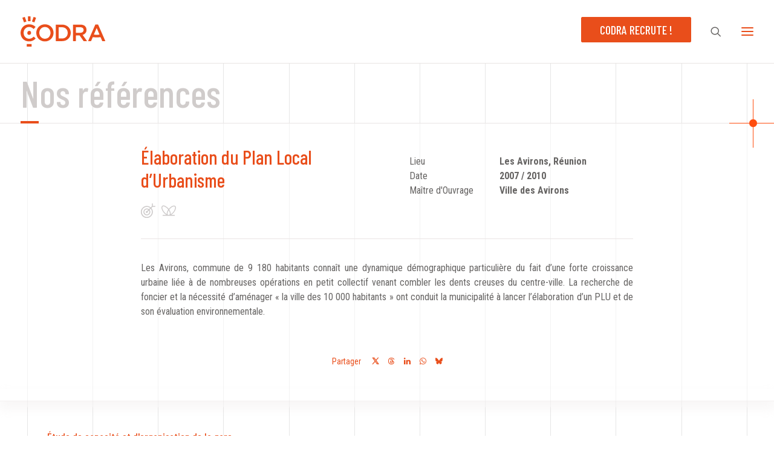

--- FILE ---
content_type: text/html; charset=UTF-8
request_url: https://www.codra-conseil.com/references/elaboration-plan-local-durbanisme-6/
body_size: 20778
content:
<!DOCTYPE html>
<html class="no-touch" lang="fr-FR" xmlns="http://www.w3.org/1999/xhtml">
<head>
<meta http-equiv="Content-Type" content="text/html; charset=UTF-8">
<meta name="viewport" content="width=device-width, initial-scale=1">
<link rel="profile" href="http://gmpg.org/xfn/11">
<link rel="pingback" href="">
<meta name='robots' content='index, follow, max-image-preview:large, max-snippet:-1, max-video-preview:-1' />

	<!-- This site is optimized with the Yoast SEO plugin v26.7 - https://yoast.com/wordpress/plugins/seo/ -->
	<title>Élaboration du Plan Local d&#039;Urbanisme - CODRA CONSEIL</title>
	<link rel="canonical" href="https://www.codra-conseil.com/references/elaboration-plan-local-durbanisme-6/" />
	<meta property="og:locale" content="fr_FR" />
	<meta property="og:type" content="article" />
	<meta property="og:title" content="Élaboration du Plan Local d&#039;Urbanisme - CODRA CONSEIL" />
	<meta property="og:description" content="Les Avirons, commune de 9 180 habitants connaît une dynamique démographique particulière du fait d’une forte croissance urbaine liée à [&hellip;]" />
	<meta property="og:url" content="https://www.codra-conseil.com/references/elaboration-plan-local-durbanisme-6/" />
	<meta property="og:site_name" content="CODRA CONSEIL" />
	<meta property="article:modified_time" content="2021-01-28T14:25:35+00:00" />
	<meta name="twitter:card" content="summary_large_image" />
	<script type="application/ld+json" class="yoast-schema-graph">{"@context":"https://schema.org","@graph":[{"@type":"WebPage","@id":"https://www.codra-conseil.com/references/elaboration-plan-local-durbanisme-6/","url":"https://www.codra-conseil.com/references/elaboration-plan-local-durbanisme-6/","name":"Élaboration du Plan Local d'Urbanisme - CODRA CONSEIL","isPartOf":{"@id":"https://www.codra-conseil.com/#website"},"datePublished":"2016-01-28T13:49:23+00:00","dateModified":"2021-01-28T14:25:35+00:00","breadcrumb":{"@id":"https://www.codra-conseil.com/references/elaboration-plan-local-durbanisme-6/#breadcrumb"},"inLanguage":"fr-FR","potentialAction":[{"@type":"ReadAction","target":["https://www.codra-conseil.com/references/elaboration-plan-local-durbanisme-6/"]}]},{"@type":"BreadcrumbList","@id":"https://www.codra-conseil.com/references/elaboration-plan-local-durbanisme-6/#breadcrumb","itemListElement":[{"@type":"ListItem","position":1,"name":"Accueil","item":"https://www.codra-conseil.com/"},{"@type":"ListItem","position":2,"name":"References","item":"https://www.codra-conseil.com/references/"},{"@type":"ListItem","position":3,"name":"Élaboration du Plan Local d&rsquo;Urbanisme"}]},{"@type":"WebSite","@id":"https://www.codra-conseil.com/#website","url":"https://www.codra-conseil.com/","name":"CODRA CONSEIL","description":"LE CONSEIL SINGULIER, PLURIEL","publisher":{"@id":"https://www.codra-conseil.com/#organization"},"potentialAction":[{"@type":"SearchAction","target":{"@type":"EntryPoint","urlTemplate":"https://www.codra-conseil.com/?s={search_term_string}"},"query-input":{"@type":"PropertyValueSpecification","valueRequired":true,"valueName":"search_term_string"}}],"inLanguage":"fr-FR"},{"@type":"Organization","@id":"https://www.codra-conseil.com/#organization","name":"CODRA CONSEIL","url":"https://www.codra-conseil.com/","logo":{"@type":"ImageObject","inLanguage":"fr-FR","@id":"https://www.codra-conseil.com/#/schema/logo/image/","url":"https://www.codra-conseil.com/wp-content/uploads/logo-codra.svg","contentUrl":"https://www.codra-conseil.com/wp-content/uploads/logo-codra.svg","width":1,"height":1,"caption":"CODRA CONSEIL"},"image":{"@id":"https://www.codra-conseil.com/#/schema/logo/image/"}}]}</script>
	<!-- / Yoast SEO plugin. -->


<link rel='dns-prefetch' href='//fonts.googleapis.com' />
<link rel="alternate" type="application/rss+xml" title="CODRA CONSEIL &raquo; Flux" href="https://www.codra-conseil.com/feed/" />
<link rel="alternate" type="application/rss+xml" title="CODRA CONSEIL &raquo; Flux des commentaires" href="https://www.codra-conseil.com/comments/feed/" />
<link rel="alternate" title="oEmbed (JSON)" type="application/json+oembed" href="https://www.codra-conseil.com/wp-json/oembed/1.0/embed?url=https%3A%2F%2Fwww.codra-conseil.com%2Freferences%2Felaboration-plan-local-durbanisme-6%2F" />
<link rel="alternate" title="oEmbed (XML)" type="text/xml+oembed" href="https://www.codra-conseil.com/wp-json/oembed/1.0/embed?url=https%3A%2F%2Fwww.codra-conseil.com%2Freferences%2Felaboration-plan-local-durbanisme-6%2F&#038;format=xml" />
		<!-- This site uses the Google Analytics by ExactMetrics plugin v8.11.1 - Using Analytics tracking - https://www.exactmetrics.com/ -->
		<!-- Note: ExactMetrics is not currently configured on this site. The site owner needs to authenticate with Google Analytics in the ExactMetrics settings panel. -->
					<!-- No tracking code set -->
				<!-- / Google Analytics by ExactMetrics -->
		<style id='wp-img-auto-sizes-contain-inline-css' type='text/css'>
img:is([sizes=auto i],[sizes^="auto," i]){contain-intrinsic-size:3000px 1500px}
/*# sourceURL=wp-img-auto-sizes-contain-inline-css */
</style>
<style id='wp-emoji-styles-inline-css' type='text/css'>

	img.wp-smiley, img.emoji {
		display: inline !important;
		border: none !important;
		box-shadow: none !important;
		height: 1em !important;
		width: 1em !important;
		margin: 0 0.07em !important;
		vertical-align: -0.1em !important;
		background: none !important;
		padding: 0 !important;
	}
/*# sourceURL=wp-emoji-styles-inline-css */
</style>
<style id='wp-block-library-inline-css' type='text/css'>
:root{--wp-block-synced-color:#7a00df;--wp-block-synced-color--rgb:122,0,223;--wp-bound-block-color:var(--wp-block-synced-color);--wp-editor-canvas-background:#ddd;--wp-admin-theme-color:#007cba;--wp-admin-theme-color--rgb:0,124,186;--wp-admin-theme-color-darker-10:#006ba1;--wp-admin-theme-color-darker-10--rgb:0,107,160.5;--wp-admin-theme-color-darker-20:#005a87;--wp-admin-theme-color-darker-20--rgb:0,90,135;--wp-admin-border-width-focus:2px}@media (min-resolution:192dpi){:root{--wp-admin-border-width-focus:1.5px}}.wp-element-button{cursor:pointer}:root .has-very-light-gray-background-color{background-color:#eee}:root .has-very-dark-gray-background-color{background-color:#313131}:root .has-very-light-gray-color{color:#eee}:root .has-very-dark-gray-color{color:#313131}:root .has-vivid-green-cyan-to-vivid-cyan-blue-gradient-background{background:linear-gradient(135deg,#00d084,#0693e3)}:root .has-purple-crush-gradient-background{background:linear-gradient(135deg,#34e2e4,#4721fb 50%,#ab1dfe)}:root .has-hazy-dawn-gradient-background{background:linear-gradient(135deg,#faaca8,#dad0ec)}:root .has-subdued-olive-gradient-background{background:linear-gradient(135deg,#fafae1,#67a671)}:root .has-atomic-cream-gradient-background{background:linear-gradient(135deg,#fdd79a,#004a59)}:root .has-nightshade-gradient-background{background:linear-gradient(135deg,#330968,#31cdcf)}:root .has-midnight-gradient-background{background:linear-gradient(135deg,#020381,#2874fc)}:root{--wp--preset--font-size--normal:16px;--wp--preset--font-size--huge:42px}.has-regular-font-size{font-size:1em}.has-larger-font-size{font-size:2.625em}.has-normal-font-size{font-size:var(--wp--preset--font-size--normal)}.has-huge-font-size{font-size:var(--wp--preset--font-size--huge)}.has-text-align-center{text-align:center}.has-text-align-left{text-align:left}.has-text-align-right{text-align:right}.has-fit-text{white-space:nowrap!important}#end-resizable-editor-section{display:none}.aligncenter{clear:both}.items-justified-left{justify-content:flex-start}.items-justified-center{justify-content:center}.items-justified-right{justify-content:flex-end}.items-justified-space-between{justify-content:space-between}.screen-reader-text{border:0;clip-path:inset(50%);height:1px;margin:-1px;overflow:hidden;padding:0;position:absolute;width:1px;word-wrap:normal!important}.screen-reader-text:focus{background-color:#ddd;clip-path:none;color:#444;display:block;font-size:1em;height:auto;left:5px;line-height:normal;padding:15px 23px 14px;text-decoration:none;top:5px;width:auto;z-index:100000}html :where(.has-border-color){border-style:solid}html :where([style*=border-top-color]){border-top-style:solid}html :where([style*=border-right-color]){border-right-style:solid}html :where([style*=border-bottom-color]){border-bottom-style:solid}html :where([style*=border-left-color]){border-left-style:solid}html :where([style*=border-width]){border-style:solid}html :where([style*=border-top-width]){border-top-style:solid}html :where([style*=border-right-width]){border-right-style:solid}html :where([style*=border-bottom-width]){border-bottom-style:solid}html :where([style*=border-left-width]){border-left-style:solid}html :where(img[class*=wp-image-]){height:auto;max-width:100%}:where(figure){margin:0 0 1em}html :where(.is-position-sticky){--wp-admin--admin-bar--position-offset:var(--wp-admin--admin-bar--height,0px)}@media screen and (max-width:600px){html :where(.is-position-sticky){--wp-admin--admin-bar--position-offset:0px}}

/*# sourceURL=wp-block-library-inline-css */
</style><style id='global-styles-inline-css' type='text/css'>
:root{--wp--preset--aspect-ratio--square: 1;--wp--preset--aspect-ratio--4-3: 4/3;--wp--preset--aspect-ratio--3-4: 3/4;--wp--preset--aspect-ratio--3-2: 3/2;--wp--preset--aspect-ratio--2-3: 2/3;--wp--preset--aspect-ratio--16-9: 16/9;--wp--preset--aspect-ratio--9-16: 9/16;--wp--preset--color--black: #000000;--wp--preset--color--cyan-bluish-gray: #abb8c3;--wp--preset--color--white: #ffffff;--wp--preset--color--pale-pink: #f78da7;--wp--preset--color--vivid-red: #cf2e2e;--wp--preset--color--luminous-vivid-orange: #ff6900;--wp--preset--color--luminous-vivid-amber: #fcb900;--wp--preset--color--light-green-cyan: #7bdcb5;--wp--preset--color--vivid-green-cyan: #00d084;--wp--preset--color--pale-cyan-blue: #8ed1fc;--wp--preset--color--vivid-cyan-blue: #0693e3;--wp--preset--color--vivid-purple: #9b51e0;--wp--preset--gradient--vivid-cyan-blue-to-vivid-purple: linear-gradient(135deg,rgb(6,147,227) 0%,rgb(155,81,224) 100%);--wp--preset--gradient--light-green-cyan-to-vivid-green-cyan: linear-gradient(135deg,rgb(122,220,180) 0%,rgb(0,208,130) 100%);--wp--preset--gradient--luminous-vivid-amber-to-luminous-vivid-orange: linear-gradient(135deg,rgb(252,185,0) 0%,rgb(255,105,0) 100%);--wp--preset--gradient--luminous-vivid-orange-to-vivid-red: linear-gradient(135deg,rgb(255,105,0) 0%,rgb(207,46,46) 100%);--wp--preset--gradient--very-light-gray-to-cyan-bluish-gray: linear-gradient(135deg,rgb(238,238,238) 0%,rgb(169,184,195) 100%);--wp--preset--gradient--cool-to-warm-spectrum: linear-gradient(135deg,rgb(74,234,220) 0%,rgb(151,120,209) 20%,rgb(207,42,186) 40%,rgb(238,44,130) 60%,rgb(251,105,98) 80%,rgb(254,248,76) 100%);--wp--preset--gradient--blush-light-purple: linear-gradient(135deg,rgb(255,206,236) 0%,rgb(152,150,240) 100%);--wp--preset--gradient--blush-bordeaux: linear-gradient(135deg,rgb(254,205,165) 0%,rgb(254,45,45) 50%,rgb(107,0,62) 100%);--wp--preset--gradient--luminous-dusk: linear-gradient(135deg,rgb(255,203,112) 0%,rgb(199,81,192) 50%,rgb(65,88,208) 100%);--wp--preset--gradient--pale-ocean: linear-gradient(135deg,rgb(255,245,203) 0%,rgb(182,227,212) 50%,rgb(51,167,181) 100%);--wp--preset--gradient--electric-grass: linear-gradient(135deg,rgb(202,248,128) 0%,rgb(113,206,126) 100%);--wp--preset--gradient--midnight: linear-gradient(135deg,rgb(2,3,129) 0%,rgb(40,116,252) 100%);--wp--preset--font-size--small: 13px;--wp--preset--font-size--medium: 20px;--wp--preset--font-size--large: 36px;--wp--preset--font-size--x-large: 42px;--wp--preset--spacing--20: 0.44rem;--wp--preset--spacing--30: 0.67rem;--wp--preset--spacing--40: 1rem;--wp--preset--spacing--50: 1.5rem;--wp--preset--spacing--60: 2.25rem;--wp--preset--spacing--70: 3.38rem;--wp--preset--spacing--80: 5.06rem;--wp--preset--shadow--natural: 6px 6px 9px rgba(0, 0, 0, 0.2);--wp--preset--shadow--deep: 12px 12px 50px rgba(0, 0, 0, 0.4);--wp--preset--shadow--sharp: 6px 6px 0px rgba(0, 0, 0, 0.2);--wp--preset--shadow--outlined: 6px 6px 0px -3px rgb(255, 255, 255), 6px 6px rgb(0, 0, 0);--wp--preset--shadow--crisp: 6px 6px 0px rgb(0, 0, 0);}:where(.is-layout-flex){gap: 0.5em;}:where(.is-layout-grid){gap: 0.5em;}body .is-layout-flex{display: flex;}.is-layout-flex{flex-wrap: wrap;align-items: center;}.is-layout-flex > :is(*, div){margin: 0;}body .is-layout-grid{display: grid;}.is-layout-grid > :is(*, div){margin: 0;}:where(.wp-block-columns.is-layout-flex){gap: 2em;}:where(.wp-block-columns.is-layout-grid){gap: 2em;}:where(.wp-block-post-template.is-layout-flex){gap: 1.25em;}:where(.wp-block-post-template.is-layout-grid){gap: 1.25em;}.has-black-color{color: var(--wp--preset--color--black) !important;}.has-cyan-bluish-gray-color{color: var(--wp--preset--color--cyan-bluish-gray) !important;}.has-white-color{color: var(--wp--preset--color--white) !important;}.has-pale-pink-color{color: var(--wp--preset--color--pale-pink) !important;}.has-vivid-red-color{color: var(--wp--preset--color--vivid-red) !important;}.has-luminous-vivid-orange-color{color: var(--wp--preset--color--luminous-vivid-orange) !important;}.has-luminous-vivid-amber-color{color: var(--wp--preset--color--luminous-vivid-amber) !important;}.has-light-green-cyan-color{color: var(--wp--preset--color--light-green-cyan) !important;}.has-vivid-green-cyan-color{color: var(--wp--preset--color--vivid-green-cyan) !important;}.has-pale-cyan-blue-color{color: var(--wp--preset--color--pale-cyan-blue) !important;}.has-vivid-cyan-blue-color{color: var(--wp--preset--color--vivid-cyan-blue) !important;}.has-vivid-purple-color{color: var(--wp--preset--color--vivid-purple) !important;}.has-black-background-color{background-color: var(--wp--preset--color--black) !important;}.has-cyan-bluish-gray-background-color{background-color: var(--wp--preset--color--cyan-bluish-gray) !important;}.has-white-background-color{background-color: var(--wp--preset--color--white) !important;}.has-pale-pink-background-color{background-color: var(--wp--preset--color--pale-pink) !important;}.has-vivid-red-background-color{background-color: var(--wp--preset--color--vivid-red) !important;}.has-luminous-vivid-orange-background-color{background-color: var(--wp--preset--color--luminous-vivid-orange) !important;}.has-luminous-vivid-amber-background-color{background-color: var(--wp--preset--color--luminous-vivid-amber) !important;}.has-light-green-cyan-background-color{background-color: var(--wp--preset--color--light-green-cyan) !important;}.has-vivid-green-cyan-background-color{background-color: var(--wp--preset--color--vivid-green-cyan) !important;}.has-pale-cyan-blue-background-color{background-color: var(--wp--preset--color--pale-cyan-blue) !important;}.has-vivid-cyan-blue-background-color{background-color: var(--wp--preset--color--vivid-cyan-blue) !important;}.has-vivid-purple-background-color{background-color: var(--wp--preset--color--vivid-purple) !important;}.has-black-border-color{border-color: var(--wp--preset--color--black) !important;}.has-cyan-bluish-gray-border-color{border-color: var(--wp--preset--color--cyan-bluish-gray) !important;}.has-white-border-color{border-color: var(--wp--preset--color--white) !important;}.has-pale-pink-border-color{border-color: var(--wp--preset--color--pale-pink) !important;}.has-vivid-red-border-color{border-color: var(--wp--preset--color--vivid-red) !important;}.has-luminous-vivid-orange-border-color{border-color: var(--wp--preset--color--luminous-vivid-orange) !important;}.has-luminous-vivid-amber-border-color{border-color: var(--wp--preset--color--luminous-vivid-amber) !important;}.has-light-green-cyan-border-color{border-color: var(--wp--preset--color--light-green-cyan) !important;}.has-vivid-green-cyan-border-color{border-color: var(--wp--preset--color--vivid-green-cyan) !important;}.has-pale-cyan-blue-border-color{border-color: var(--wp--preset--color--pale-cyan-blue) !important;}.has-vivid-cyan-blue-border-color{border-color: var(--wp--preset--color--vivid-cyan-blue) !important;}.has-vivid-purple-border-color{border-color: var(--wp--preset--color--vivid-purple) !important;}.has-vivid-cyan-blue-to-vivid-purple-gradient-background{background: var(--wp--preset--gradient--vivid-cyan-blue-to-vivid-purple) !important;}.has-light-green-cyan-to-vivid-green-cyan-gradient-background{background: var(--wp--preset--gradient--light-green-cyan-to-vivid-green-cyan) !important;}.has-luminous-vivid-amber-to-luminous-vivid-orange-gradient-background{background: var(--wp--preset--gradient--luminous-vivid-amber-to-luminous-vivid-orange) !important;}.has-luminous-vivid-orange-to-vivid-red-gradient-background{background: var(--wp--preset--gradient--luminous-vivid-orange-to-vivid-red) !important;}.has-very-light-gray-to-cyan-bluish-gray-gradient-background{background: var(--wp--preset--gradient--very-light-gray-to-cyan-bluish-gray) !important;}.has-cool-to-warm-spectrum-gradient-background{background: var(--wp--preset--gradient--cool-to-warm-spectrum) !important;}.has-blush-light-purple-gradient-background{background: var(--wp--preset--gradient--blush-light-purple) !important;}.has-blush-bordeaux-gradient-background{background: var(--wp--preset--gradient--blush-bordeaux) !important;}.has-luminous-dusk-gradient-background{background: var(--wp--preset--gradient--luminous-dusk) !important;}.has-pale-ocean-gradient-background{background: var(--wp--preset--gradient--pale-ocean) !important;}.has-electric-grass-gradient-background{background: var(--wp--preset--gradient--electric-grass) !important;}.has-midnight-gradient-background{background: var(--wp--preset--gradient--midnight) !important;}.has-small-font-size{font-size: var(--wp--preset--font-size--small) !important;}.has-medium-font-size{font-size: var(--wp--preset--font-size--medium) !important;}.has-large-font-size{font-size: var(--wp--preset--font-size--large) !important;}.has-x-large-font-size{font-size: var(--wp--preset--font-size--x-large) !important;}
/*# sourceURL=global-styles-inline-css */
</style>

<style id='classic-theme-styles-inline-css' type='text/css'>
/*! This file is auto-generated */
.wp-block-button__link{color:#fff;background-color:#32373c;border-radius:9999px;box-shadow:none;text-decoration:none;padding:calc(.667em + 2px) calc(1.333em + 2px);font-size:1.125em}.wp-block-file__button{background:#32373c;color:#fff;text-decoration:none}
/*# sourceURL=/wp-includes/css/classic-themes.min.css */
</style>
<link rel='stylesheet' id='contact-form-7-css' href='https://www.codra-conseil.com/wp-content/plugins/contact-form-7/includes/css/styles.css?ver=6.1.4' type='text/css' media='all' />
<link rel='stylesheet' id='uncodefont-google-css' href='//fonts.googleapis.com/css?family=Roboto+Condensed%3A300%2Cregular%2Citalic%2C700%7CBarlow+Condensed%3A300%2Cregular%2C500%2C600%2C700%2C800%2C900&#038;subset=latin%2Clatin-ext&#038;ver=2.10.4' type='text/css' media='all' />
<link rel='stylesheet' id='uncode-style-css' href='https://www.codra-conseil.com/wp-content/themes/uncode/library/css/style.css?ver=2.3' type='text/css' media='all' />
<style id='uncode-style-inline-css' type='text/css'>

@media (min-width: 960px) { 
		.limit-width { max-width: 1320px; margin: auto;}
		.menu-container:not(.grid-filters) .menu-horizontal ul.menu-smart .megamenu-block-wrapper > .vc_row[data-parent="true"].limit-width:not(.row-parent-limit) { max-width: calc(1320px - 72px); }
		}
#changer-back-color { transition: background-color 1000ms cubic-bezier(0.25, 1, 0.5, 1) !important; } #changer-back-color > div { transition: opacity 1000ms cubic-bezier(0.25, 1, 0.5, 1) !important; } body.bg-changer-init.disable-hover .main-wrapper .style-light,  body.bg-changer-init.disable-hover .main-wrapper .style-light h1,  body.bg-changer-init.disable-hover .main-wrapper .style-light h2, body.bg-changer-init.disable-hover .main-wrapper .style-light h3, body.bg-changer-init.disable-hover .main-wrapper .style-light h4, body.bg-changer-init.disable-hover .main-wrapper .style-light h5, body.bg-changer-init.disable-hover .main-wrapper .style-light h6, body.bg-changer-init.disable-hover .main-wrapper .style-light a, body.bg-changer-init.disable-hover .main-wrapper .style-dark, body.bg-changer-init.disable-hover .main-wrapper .style-dark h1, body.bg-changer-init.disable-hover .main-wrapper .style-dark h2, body.bg-changer-init.disable-hover .main-wrapper .style-dark h3, body.bg-changer-init.disable-hover .main-wrapper .style-dark h4, body.bg-changer-init.disable-hover .main-wrapper .style-dark h5, body.bg-changer-init.disable-hover .main-wrapper .style-dark h6, body.bg-changer-init.disable-hover .main-wrapper .style-dark a { transition: color 1000ms cubic-bezier(0.25, 1, 0.5, 1) !important; }
/*# sourceURL=uncode-style-inline-css */
</style>
<link rel='stylesheet' id='child-style-css' href='https://www.codra-conseil.com/wp-content/themes/codra-conseil/style.css?ver=2.3' type='text/css' media='all' />
<link rel='stylesheet' id='leaflet-markercluster-style-css' href='https://www.codra-conseil.com/wp-content/themes/codra-conseil/assets/plugins/MarkerCluster/MarkerCluster.css?ver=1610954105' type='text/css' media='all' />
<link rel='stylesheet' id='leaflet-markercluster-default-style-css' href='https://www.codra-conseil.com/wp-content/themes/codra-conseil/assets/plugins/MarkerCluster/MarkerCluster.Default.css?ver=1610954105' type='text/css' media='all' />
<link rel='stylesheet' id='leaflet-gesturehandling-style-css' href='https://www.codra-conseil.com/wp-content/themes/codra-conseil/assets/plugins/LeafletGestureHandling/leaflet-gesture-handling.min.css?ver=1610954105' type='text/css' media='all' />
<link rel='stylesheet' id='uncode-icons-css' href='https://www.codra-conseil.com/wp-content/themes/uncode/library/css/uncode-icons.css?ver=2.10.4' type='text/css' media='all' />
<link rel='stylesheet' id='uncode-custom-style-css' href='https://www.codra-conseil.com/wp-content/themes/uncode/library/css/style-custom.css?ver=2.10.4' type='text/css' media='all' />
<script type="text/javascript" src="https://www.codra-conseil.com/wp-includes/js/jquery/jquery.min.js?ver=3.7.1" id="jquery-core-js"></script>
<script type="text/javascript" src="https://www.codra-conseil.com/wp-includes/js/jquery/jquery-migrate.min.js?ver=3.4.1" id="jquery-migrate-js"></script>
<script type="text/javascript" src="/wp-content/themes/uncode/library/js/ai-uncode.min.js" id="uncodeAI" data-async='true' data-home="/" data-path="/" data-breakpoints-images="258,516,720,1032,1440,2064,2880" id="ai-uncode-js"></script>
<script type="text/javascript" id="uncode-init-js-extra">
/* <![CDATA[ */
var SiteParameters = {"days":"jours","hours":"heures","minutes":"minutes","seconds":"secondes","constant_scroll":"on","scroll_speed":"2","parallax_factor":"0.25","loading":"Chargement...","slide_name":"slide","slide_footer":"footer","ajax_url":"https://www.codra-conseil.com/wp-admin/admin-ajax.php","nonce_adaptive_images":"e6560ad5cc","nonce_srcset_async":"e85f4b9731","enable_debug":"","block_mobile_videos":"","is_frontend_editor":"","main_width":["1320","px"],"mobile_parallax_allowed":"","listen_for_screen_update":"1","wireframes_plugin_active":"","sticky_elements":"off","resize_quality":"90","register_metadata":"","bg_changer_time":"1000","update_wc_fragments":"1","optimize_shortpixel_image":"","menu_mobile_offcanvas_gap":"45","custom_cursor_selector":"[href], .trigger-overlay, .owl-next, .owl-prev, .owl-dot, input[type=\"submit\"], input[type=\"checkbox\"], button[type=\"submit\"], a[class^=\"ilightbox\"], .ilightbox-thumbnail, .ilightbox-prev, .ilightbox-next, .overlay-close, .unmodal-close, .qty-inset \u003E span, .share-button li, .uncode-post-titles .tmb.tmb-click-area, .btn-link, .tmb-click-row .t-inside, .lg-outer button, .lg-thumb img, a[data-lbox], .uncode-close-offcanvas-overlay, .uncode-nav-next, .uncode-nav-prev, .uncode-nav-index","mobile_parallax_animation":"","lbox_enhanced":"","native_media_player":"1","vimeoPlayerParams":"?autoplay=0","ajax_filter_key_search":"key","ajax_filter_key_unfilter":"unfilter","index_pagination_disable_scroll":"","index_pagination_scroll_to":"","uncode_wc_popup_cart_qty":"","disable_hover_hack":"","uncode_nocookie":"","menuHideOnClick":"1","menuShowOnClick":"","smoothScroll":"","smoothScrollDisableHover":"","smoothScrollQuery":"960","uncode_force_onepage_dots":"","uncode_smooth_scroll_safe":"","uncode_lb_add_galleries":", .gallery","uncode_lb_add_items":", .gallery .gallery-item a","uncode_prev_label":"Previous","uncode_next_label":"Suivant","uncode_slide_label":"Slide","uncode_share_label":"Share on %","uncode_has_ligatures":"","uncode_is_accessible":"","uncode_carousel_itemSelector":"*:not(.hidden)","uncode_adaptive":"1","ai_breakpoints":"258,516,720,1032,1440,2064,2880","uncode_adaptive_async":"1","uncode_limit_width":"1320px"};
//# sourceURL=uncode-init-js-extra
/* ]]> */
</script>
<script type="text/javascript" src="https://www.codra-conseil.com/wp-content/themes/uncode/library/js/init.min.js?ver=2.10.4" id="uncode-init-js"></script>
<script></script><link rel="https://api.w.org/" href="https://www.codra-conseil.com/wp-json/" /><link rel="alternate" title="JSON" type="application/json" href="https://www.codra-conseil.com/wp-json/wp/v2/portfolio/4518" /><link rel="EditURI" type="application/rsd+xml" title="RSD" href="https://www.codra-conseil.com/xmlrpc.php?rsd" />
<meta name="generator" content="WordPress 6.9" />
<link rel='shortlink' href='https://www.codra-conseil.com/?p=4518' />
<link rel="icon" href="https://www.codra-conseil.com/wp-content/uploads/cropped-favicon-32x32.png" sizes="32x32" />
<link rel="icon" href="https://www.codra-conseil.com/wp-content/uploads/cropped-favicon-192x192.png" sizes="192x192" />
<link rel="apple-touch-icon" href="https://www.codra-conseil.com/wp-content/uploads/cropped-favicon-180x180.png" />
<meta name="msapplication-TileImage" content="https://www.codra-conseil.com/wp-content/uploads/cropped-favicon-270x270.png" />
<noscript><style> .wpb_animate_when_almost_visible { opacity: 1; }</style></noscript></head>
<body class="wp-singular portfolio-template-default single single-portfolio postid-4518 wp-theme-uncode wp-child-theme-codra-conseil  style-color-blanc-bg group-blog hormenu-position-left header-full-width vmenu-left vmenu-middle menu-overlay main-center-align menu-mobile-default menu-has-cta mobile-parallax-not-allowed ilb-no-bounce unreg adaptive-images-async qw-body-scroll-disabled menu-sticky-fix no-qty-fx wpb-js-composer js-comp-ver-8.7.1.2 vc_responsive portfolio-elaboration-plan-local-durbanisme-6 recrut-is-active" data-border="0">

			<div id="vh_layout_help"></div><div class="lines-wrapper "><div class="lines-row limit-width"><div class="lines-bg"><div></div><div></div><div></div><div></div><div></div><div></div><div></div><div></div><div></div><div></div><div></div><div></div></div></div></div><div class="svg-defs" aria-hidden="true" focusable="false" style="display:none"><svg id="logo" xmlns="http://www.w3.org/2000/svg" viewBox="0 0 358.6 128.13">
<path d="M0,70.14v-.2C0,50,14.9,33.74,36.1,33.74c12.51,0,20.23,4.23,26.79,10.33a.86.86,0,0,1,.06,1.2l-6.77,7.8a.86.86,0,0,1-1.23.07C49.53,48.27,43.69,45,36,45c-13.4,0-23.1,11-23.1,24.7v.2c0,13.7,9.7,24.9,23.1,24.9,8.31,0,13.72-3.26,19.49-8.53a.87.87,0,0,1,1.2,0l6.72,6.8a.88.88,0,0,1,0,1.22c-7.14,7.24-15.06,11.79-27.8,11.79C15.2,106.14,0,90.24,0,70.14Z"/><path d="M66.47,70.14v-.2c0-19.7,15.2-36.2,36.7-36.2s36.5,16.3,36.5,36v.2c0,19.7-15.2,36.2-36.7,36.2S66.47,89.84,66.47,70.14Zm60.3,0v-.2c0-13.6-9.9-24.9-23.8-24.9s-23.6,11.1-23.6,24.7v.2c0,13.6,9.9,24.9,23.8,24.9S126.77,83.74,126.77,70.14Z"/><path d="M149.23,35.79a.85.85,0,0,1,.85-.85h25.25c22,0,37.2,15.1,37.2,34.8v.2c0,19.7-15.2,35-37.2,35H150.08a.85.85,0,0,1-.85-.85Zm26.1,58c14.7,0,24.3-9.9,24.3-23.6v-.2c0-13.7-9.6-23.8-24.3-23.8H162.39a.86.86,0,0,0-.86.86V92.9a.85.85,0,0,0,.85.85h13Z"/><path d="M317.92,34.44h9a1.87,1.87,0,0,1,1.71,1.12l30,68.58a.58.58,0,0,1-.53.81H346.71a1.21,1.21,0,0,1-1.12-.75l-6.35-15.1a1.71,1.71,0,0,0-1.58-1,126.68,126.68,0,0,1-15.06,1.13,147.08,147.08,0,0,1-15.77-1.13,1.72,1.72,0,0,0-1.58,1l-6.44,15.12a1.21,1.21,0,0,1-1.12.74H286.76a.57.57,0,0,1-.52-.79l30-68.6A1.86,1.86,0,0,1,317.92,34.44ZM334,76.54,322.71,50.33a.55.55,0,0,0-1,0L310.46,76.54a.43.43,0,0,0,.4.6,68,68,0,0,0,11.75,1.13,55.27,55.27,0,0,0,11-1.13A.43.43,0,0,0,334,76.54Z"/><path d="M44.56,70v-.07a8.05,8.05,0,0,0-8-8.36c-4.67,0-7.93,3.73-7.93,8.3V70a8.05,8.05,0,0,0,8,8.36C41.31,78.31,44.56,74.58,44.56,70Z"/><path d="M33.59,20.73H40l1.21,0a.86.86,0,0,0,.88-.85V.85A.85.85,0,0,0,41.26,0H32a.85.85,0,0,0-.85.85V19.92a.85.85,0,0,0,.89.85C32.52,20.74,33.06,20.73,33.59,20.73Z"/><path d="M47,118a.85.85,0,0,0-.84-.87H27.06a.85.85,0,0,0-.84.84v9.32a.85.85,0,0,0,.84.84H46.15a.84.84,0,0,0,.84-.88C47,126.72,47,118.4,47,118Z"/><path d="M50.61,22.63l6,2.2,1.13.43a.83.83,0,0,0,1.11-.5L65.41,6.85a.85.85,0,0,0-.51-1.09L56.16,2.58a.85.85,0,0,0-1.09.51L48.55,21a.84.84,0,0,0,.54,1.1Z"/><path d="M17,24.76l6-2.2,1.14-.4a.85.85,0,0,0,.54-1.1L18.15,3.15a.85.85,0,0,0-1.09-.51L8.32,5.82a.85.85,0,0,0-.51,1.09l6.52,17.92a.84.84,0,0,0,1.12.49C16,25.14,16.44,24.94,17,24.76Z"/><path d="M222.1,36.16a1.22,1.22,0,0,1,1.22-1.22h30c8.8,0,15.7,2.6,20.2,7A21.16,21.16,0,0,1,279.3,57v.2c0,11-6.34,17.82-15.5,20.83a.91.91,0,0,0-.47,1.39L280.86,104a.57.57,0,0,1-.46.9H267.62a1.2,1.2,0,0,1-1-.51L250.36,81.34a1.89,1.89,0,0,0-1.55-.8H235.56a1.16,1.16,0,0,0-1.16,1.16v22a1.22,1.22,0,0,1-1.22,1.22h-9.86a1.22,1.22,0,0,1-1.22-1.22Zm30.3,33.48c8.8,0,14.4-4.6,14.4-11.7v-.2c0-7.5-5.4-11.6-14.5-11.6H235.6a1.2,1.2,0,0,0-1.2,1.2V68.42a1.22,1.22,0,0,0,1.22,1.22Z"/></svg><svg style="display: none;" xmlns="http://www.w3.org/2000/svg">
<defs>
<symbol id="mascotte" viewBox="0 0 65.46 128.14"><path d="M0,70.15V70c0-19.9,14.9-36.2,36.1-36.2,12.51,0,20.23,4.23,26.8,10.32A.88.88,0,0,1,63,45.28l-6.78,7.8a.86.86,0,0,1-1.23.07c-5.42-4.87-11.26-8.1-19-8.1-13.4,0-23.1,11-23.1,24.7V70c0,13.7,9.7,24.9,23.1,24.9,8.31,0,13.72-3.26,19.49-8.53a.86.86,0,0,1,1.2,0l6.71,6.8a.87.87,0,0,1,0,1.22c-7.15,7.25-15.06,11.79-27.81,11.79C15.2,106.15,0,90.25,0,70.15Z"/><path d="M44.56,70V70a8.06,8.06,0,0,0-8-8.37c-4.67,0-7.93,3.73-7.93,8.3V70a8.06,8.06,0,0,0,8,8.36C41.3,78.31,44.56,74.58,44.56,70Z"/><path d="M33.59,20.73H40l1.2,0a.86.86,0,0,0,.88-.85V.85A.85.85,0,0,0,41.25,0H32a.85.85,0,0,0-.85.85V19.92a.86.86,0,0,0,.89.85C32.52,20.75,33.05,20.73,33.59,20.73Z"/><path d="M47,118a.84.84,0,0,0-.84-.86H27.06a.83.83,0,0,0-.84.84v9.32a.84.84,0,0,0,.84.84H46.15a.83.83,0,0,0,.83-.88C47,126.72,47,118.41,47,118Z"/><path d="M50.61,22.64l6,2.2c.38.13.76.28,1.13.42a.84.84,0,0,0,1.11-.49L65.41,6.86a.86.86,0,0,0-.51-1.09L56.16,2.59a.85.85,0,0,0-1.09.51L48.55,21a.85.85,0,0,0,.54,1.1C49.6,22.28,50.11,22.45,50.61,22.64Z"/><path d="M17,24.77l6-2.2,1.14-.4a.85.85,0,0,0,.53-1.09L18.14,3.17a.85.85,0,0,0-1.09-.51L8.31,5.84a.85.85,0,0,0-.5,1.09l6.52,17.92a.83.83,0,0,0,1.12.49Q16.18,25,17,24.77Z"/></symbol>

<symbol id="planification" viewBox="0 0 23.58 23.58"><path d="M22.83,4.07H19.51V.75a.75.75,0,0,0-1.5,0V4.51l-2,2a9.61,9.61,0,0,0-6.3-2.35,9.76,9.76,0,1,0,7.36,3.41l2-2h3.76a.75.75,0,0,0,0-1.5Zm-4.91,9.8A8.21,8.21,0,1,1,9.71,5.66,8.14,8.14,0,0,1,15,7.57L13.08,9.44a5.61,5.61,0,1,0,1.06,1.06L16,8.63A8.14,8.14,0,0,1,17.92,13.87Zm-4.13,0A4.08,4.08,0,1,1,12,10.51l-2,2a1.77,1.77,0,0,0-.46-.07A1.59,1.59,0,1,0,11.15,14a1.77,1.77,0,0,0-.07-.46l2-2A4.07,4.07,0,0,1,13.79,13.87Z"/></symbol>

<symbol id="mobilites" viewBox="0 0 29.39 19.31"><path d="M23.62,7.52a5.68,5.68,0,0,0-2.85.77L18.66.55A.76.76,0,0,0,17.93,0h-2.8a.76.76,0,0,0-.75.75.76.76,0,0,0,.75.75h2.23l.52,1.88,0,0L14,11.81a1.42,1.42,0,0,1-1.3.85H11.49A5.93,5.93,0,0,0,8.93,8.49L10,6.2h1.36a.75.75,0,0,0,0-1.5H7.7a.75.75,0,0,0,0,1.5h.65L7.58,7.82a5.72,5.72,0,0,0-1.81-.3,5.9,5.9,0,0,0,0,11.79,5.82,5.82,0,0,0,5.72-5.15h1.19a3,3,0,0,0,2.67-1.72l3.14-6.82,1,3.68a5.91,5.91,0,0,0-1.65,4.11,5.77,5.77,0,1,0,5.77-5.89ZM10,12.66H7L8.27,9.87A4.44,4.44,0,0,1,10,12.66Zm-4.2,5.15A4.4,4.4,0,0,1,5.77,9a4.08,4.08,0,0,1,1.16.19L5.09,13.09a.76.76,0,0,0,0,.73.74.74,0,0,0,.63.34H10A4.32,4.32,0,0,1,5.77,17.81Zm17.85,0a4.39,4.39,0,0,1-3.3-7.14l2.73,3.23a.76.76,0,0,0,.57.26A.72.72,0,0,0,24.1,14a.75.75,0,0,0,.09-1.06L21.43,9.66A4.13,4.13,0,0,1,23.62,9a4.4,4.4,0,0,1,0,8.79Z"/></symbol>

<symbol id="habitat" viewBox="0 0 19.98 20.7"><rect x="4.23" y="7.79" width="3.82" height="1.5"/><rect x="4.23" y="11.52" width="3.82" height="1.5"/><rect x="4.23" y="15.26" width="3.82" height="1.5"/><path d="M19.68,14l-3.83-2.92a.74.74,0,0,0-.91,0l-2.63,2V4.87A1.3,1.3,0,0,0,11,3.57H9.65V1.3A1.3,1.3,0,0,0,8.35,0H6A1.3,1.3,0,0,0,4.7,1.3V3.57H1.3A1.3,1.3,0,0,0,0,4.87V19.4a1.3,1.3,0,0,0,1.3,1.3H11a1.26,1.26,0,0,0,.28-.05.81.81,0,0,0,.27.05h7.67A.75.75,0,0,0,20,20V14.63A.73.73,0,0,0,19.68,14ZM6.2,1.5h2v2H6.2ZM1.5,5.07h9.31V19.2H1.5Zm17,14.13H12.31V15l3.09-2.34L18.48,15Z"/></symbol>

<symbol id="projets-urbains" viewBox="0 0 26.27 23.42"><path d="M26.23,5.57s0-.05,0-.08,0,0,0-.07a.14.14,0,0,0,0-.06.19.19,0,0,0,0-.08.4.4,0,0,0,0-.15.5.5,0,0,0,0-.13l-.08-.12-.1-.1-.12-.08-.14,0s-.05,0-.08,0L9.26,1.6V.75a.75.75,0,0,0-1.5,0v1L.47,4.66a.76.76,0,0,0-.42,1,.76.76,0,0,0,.7.47H1.5V7.9a.76.76,0,0,0,.75.75H4.64a.76.76,0,0,0,.75-.75V6.11H7.76V21.92H5.52a.75.75,0,0,0,0,1.5h6a.75.75,0,0,0,0-1.5H9.26V6.11H20.72V8.23a.75.75,0,0,0,.75.75.35.35,0,0,1,.31.38.35.35,0,0,1-.31.39.33.33,0,0,1-.3-.23.75.75,0,1,0-1.41.51,1.84,1.84,0,0,0,1,1v1.15l-2.78,2.11a.79.79,0,0,0-.29.6v4.26a.75.75,0,0,0,.75.75h6.13a.75.75,0,0,0,.75-.75V14.92a.79.79,0,0,0-.29-.6l-2.77-2.11V11.08a1.93,1.93,0,0,0,0-3.44V6.11h3.3l.08,0,.15,0L25.87,6A.25.25,0,0,0,26,5.92a.47.47,0,0,0,.1-.1.44.44,0,0,0,.08-.11ZM3.89,7.15H3V6.28h.89ZM23.78,18.43H19.15V15.29l2.32-1.76,2.31,1.76ZM4.61,4.61,7.76,3.34V4.61ZM9.26,3.12l8,1.49h-8Z"/></symbol>

<symbol id="concertation" xmlns="http://www.w3.org/2000/svg" viewBox="0 0 25.09 17.62"><path d="M24.34,0H11.78a2.37,2.37,0,0,0-1.67.72l-.77.8H.75A.76.76,0,0,0,0,2.27V10a.75.75,0,0,0,.75.75H3.89l2,2.13L10,16.92a2.44,2.44,0,0,0,3.42,0,2.31,2.31,0,0,0,.54-.86,2.41,2.41,0,0,0,3.68-2,2.47,2.47,0,0,0-.15-.81,2.36,2.36,0,0,0,1.05-.6,2.44,2.44,0,0,0,.67-1.29l2-2.1h3.13a.74.74,0,0,0,.75-.75V.75A.75.75,0,0,0,24.34,0ZM1.5,3h2V9.23H1.5Zm16,8.52a.92.92,0,0,1-1.3,0L12.28,7.65a.75.75,0,0,0-1.06,0,.74.74,0,0,0,0,1.06l3.89,3.89h0l.75.76a.91.91,0,0,1,0,1.29.94.94,0,0,1-1.3,0L9.92,10a.75.75,0,0,0-1.06,0,.75.75,0,0,0,0,1.06l3.49,3.49a.92.92,0,0,1-1.3,1.3L7,11.81,5,9.67V3h3L6.59,4.38a2.38,2.38,0,0,0,0,3.35A2.38,2.38,0,0,0,10,7.68l2.4-2.5,5.07,5.06A.94.94,0,0,1,17.47,11.54Zm1.35-2a2,2,0,0,0-.29-.36L12.92,3.57a.75.75,0,0,0-.53-.22h0a.8.8,0,0,0-.53.23L8.92,6.64A.87.87,0,0,1,7.67,5.42l3.52-3.66a.85.85,0,0,1,.52-.25h8.43V8.16Zm4.77-1.83H21.64V1.5h1.95Z"/></symbol>

<symbol id="analyses-environnement" viewBox="0 0 23.65 16.82"><path d="M20,11.75a16.57,16.57,0,0,0,3.37-6.12c.56-2.15.25-3.85-.87-4.79C20.32-1,15.79.92,12.2,5.2l-.32.41-.43-.54A16.33,16.33,0,0,0,6,.69C4-.24,2.25-.23,1.14.71S-.29,3.34.27,5.49a16.46,16.46,0,0,0,3.37,6.13A17.61,17.61,0,0,0,8,15.41H2.43a.69.69,0,0,0,0,1.38h8.9a3.75,3.75,0,0,0,.48,0l.51,0h8.89a.69.69,0,1,0,0-1.38H15.89A17.85,17.85,0,0,0,20,11.75Zm-15.31-1A14.9,14.9,0,0,1,1.61,5.15C1.19,3.56,1.35,2.33,2,1.76a1.92,1.92,0,0,1,1.23-.38,5.48,5.48,0,0,1,2.18.56,15.1,15.1,0,0,1,5,4c.22.27.43.53.63.8-1.87,2.73-2.73,5.51-2.36,7.46A16.24,16.24,0,0,1,4.7,10.73Zm8.37,4.2a2.6,2.6,0,0,1-2.38.2.67.67,0,0,1-.11-.07c-1.13-1-.77-3.88,1.29-7.09a12.84,12.84,0,0,1,1.61,3.57C13.9,13.13,13.74,14.36,13.07,14.93Zm1.86-.55a6.37,6.37,0,0,0-.11-3.19,14.8,14.8,0,0,0-2.1-4.43l.53-.67c3.26-3.88,7-5.32,8.38-4.19.67.56.83,1.8.41,3.38A14.94,14.94,0,0,1,19,10.87,16.19,16.19,0,0,1,14.93,14.38Z"/></symbol>

<symbol id="sante" viewBox="0 0 27.44 19.01"><path d="M26.69,7H24.2A6.2,6.2,0,0,0,14,1.54L13.78.61A.75.75,0,0,0,13,0h0a.75.75,0,0,0-.73.62V.71A6.24,6.24,0,0,0,9.4,0,6.21,6.21,0,0,0,3.19,6.21a6.12,6.12,0,0,0,0,.74H.75a.75.75,0,1,0,0,1.5H3.6A6.21,6.21,0,0,0,5,10.61l8.18,8.18a.75.75,0,0,0,1.06,0l8.18-8.18a6.18,6.18,0,0,0,1.4-2.16h2.86a.75.75,0,1,0,0-1.5ZM14.31,3.33A4.7,4.7,0,0,1,22.68,7H19l-.65-.65a.75.75,0,0,0-1.06,0L16.67,7H15l-.7-3.61ZM4.69,6.21A4.72,4.72,0,0,1,12,2.29l-.95,5.58-.68-1.7a.74.74,0,0,0-.68-.47h0A.75.75,0,0,0,9,6.14L8.65,7H4.76A4.63,4.63,0,0,1,4.69,6.21ZM21.37,9.55,13.72,17.2,6.07,9.55a4.68,4.68,0,0,1-.8-1.1H9.13a.8.8,0,0,0,.49-.18l1.05,2.63a.74.74,0,0,0,.7.47h.08a.76.76,0,0,0,.66-.62l1-5.82.57,2.91a.76.76,0,0,0,.74.61H17a.75.75,0,0,0,.53-.22l.34-.34.34.34a.75.75,0,0,0,.53.22h3.45A4.42,4.42,0,0,1,21.37,9.55Z"/></symbol>

<symbol id="geomatique" viewBox="0 0 26.38 23.39"><circle cx="13.45" cy="3.81" r="0.94"/><path d="M13.23,10.31h0a.76.76,0,0,0,.59-.28c.56-.69,3.36-4.24,3.42-6.09a3.81,3.81,0,1,0-7.61-.26c-.07,1.84,2.48,5.58,3,6.31A.75.75,0,0,0,13.23,10.31Zm.22-8.81h.08a2.31,2.31,0,0,1,2.23,2.39c0,.83-1.31,2.84-2.46,4.39-1.05-1.62-2.18-3.72-2.15-4.55A2.31,2.31,0,0,1,13.45,1.5Z"/><path d="M26.35,22.45l-3-9.74a.73.73,0,0,0-.43-.46l-5-2h0a.67.67,0,0,0-.24,0h-.11a.55.55,0,0,0-.18.06h0l-4.13,1.84L9.06,10.3h0a.58.58,0,0,0-.17-.06H8.77a.69.69,0,0,0-.25,0h0l-5,2a.73.73,0,0,0-.43.46L0,22.45a.72.72,0,0,0,1,.86l6.41-3.18,5.38,3.16h0l.12.05,0,0,.16,0h0l.15,0,.05,0,.12-.05h0l5.38-3.16,6.4,3.18a.72.72,0,0,0,.32.08.71.71,0,0,0,.47-.18A.72.72,0,0,0,26.35,22.45ZM9.34,12l3.13,1.39v8L8.26,18.94Zm4.57,1.39L17.05,12l1.07,6.93L13.91,21.4Zm-9.59.07,3.54-1.38-1,6.74L1.91,21.27Zm15.24,5.36-1-6.74,3.54,1.38,2.41,7.8Z"/></symbol>

<symbol id="marker" viewBox="0 0 14.7 20.51"><path d="M6.92,20.51h0a.74.74,0,0,1-.59-.32C5.64,19.25-.13,10.88,0,7.09A7.34,7.34,0,0,1,2.33,2,7.35,7.35,0,0,1,14.69,7.6c-.13,3.79-6.47,11.74-7.19,12.63A.74.74,0,0,1,6.92,20.51Zm.42-19A5.85,5.85,0,0,0,1.5,7.15h0C1.41,9.66,5,15.57,7,18.5c2.16-2.79,6.15-8.44,6.24-10.95a5.86,5.86,0,0,0-5.65-6ZM.75,7.12h0Z"/><path d="M7.35,11H7.22A3.67,3.67,0,0,1,4.85,4.67a3.72,3.72,0,0,1,2.63-1A3.67,3.67,0,0,1,11,7.48h0A3.67,3.67,0,0,1,7.35,11Zm0-5.82A2.15,2.15,0,0,0,5.19,7.27a2.12,2.12,0,0,0,.58,1.55,2.15,2.15,0,0,0,1.5.69A2.21,2.21,0,0,0,9.51,7.42h0A2.17,2.17,0,0,0,7.42,5.19Zm2.91,2.26h0Z"/></symbol>

<symbol id="map-metropole" viewBox="0 0 21.3 21.62"><path d="M12.12,21.62l-.19,0L3.66,19.37a.74.74,0,0,1-.51-.46.75.75,0,0,1,.08-.68s2.6-4,1.3-6.65a5.36,5.36,0,0,0-3.87-3A.77.77,0,0,1,0,7.75L.08,6.2a.75.75,0,0,1,.58-.69l3.5-.83.06-1.37a.74.74,0,0,1,.36-.62l.8-.47a.74.74,0,0,1,1,.19C6.84,3.05,7.65,3.7,8,3.59S9.18,2,9.58.75a.76.76,0,0,1,.58-.5L11.52,0a.77.77,0,0,1,.71.27,13.18,13.18,0,0,0,3.38,3.05,43.65,43.65,0,0,0,4.82,1.55.77.77,0,0,1,.5.43.79.79,0,0,1,0,.67,4.88,4.88,0,0,0-.72,2.71.75.75,0,0,1-.22.72,13.34,13.34,0,0,0-1.74,1.85,2,2,0,0,1,.64.34,2.59,2.59,0,0,1,.78,2.32,2.65,2.65,0,0,0,1.26,2.62A.76.76,0,0,1,21,17.82l-3,2.23a.75.75,0,0,1-.93,0c-.46-.39-2-1.37-2.72-.77a4.44,4.44,0,0,0-1.49,1.85A.76.76,0,0,1,12.12,21.62ZM5,18.18,11.7,20a6.7,6.7,0,0,1,1.71-1.93c1.3-1,3-.31,4.13.45l1.77-1.3a4.22,4.22,0,0,1-1.17-3.37,1.36,1.36,0,0,0-.23-1.06.89.89,0,0,0-.66-.08.76.76,0,0,1-.93-.89,7.24,7.24,0,0,1,2.32-3.22,5.74,5.74,0,0,1,.52-2.49A36.33,36.33,0,0,1,15,4.69a13.47,13.47,0,0,1-3.65-3.13l-.49.09c-.38,1-1.22,2.93-2.38,3.35S6.32,4.56,5.69,3.92L5.64,5.31a.75.75,0,0,1-.58.7l-3.51.83,0,.36a7,7,0,0,1,4.35,3.72C7.13,13.5,5.8,16.66,5,18.18Z"/></symbol>

<symbol id="map-reunion" viewBox="0 0 21.67 19.17"><path d="M14.74,19.17a15.54,15.54,0,0,1-4.15-.8s-3.39-1-3.91-1.53a1.54,1.54,0,0,1-.29-.47.69.69,0,0,0-.52-.45A5.61,5.61,0,0,0,5,15.71c-.52-.11-1.39-.29-1.39-1.17,0-.11-.17-.29-.67-.78a2.94,2.94,0,0,1-.79-2,3.76,3.76,0,0,0-.07-.55,3.8,3.8,0,0,0-.75-2C.64,8.49-.47,7.1.21,6A2.28,2.28,0,0,1,1.39,5a1.32,1.32,0,0,0,.4-.23c.14-.14.27-.36.19-1,0-.06-.17-1.43.44-1.93a.86.86,0,0,1,.83-.15l.08,0A1.74,1.74,0,0,0,5.22,1.1C6.76-.45,9,0,10.91.35l.64.12c2.47.45,3.69.69,4.28,1.29a4.67,4.67,0,0,1,1.42,2.72,5.73,5.73,0,0,0,1.66,3.36,6.2,6.2,0,0,0,1.5,1.1,2,2,0,0,1,1.16,1.18A3.75,3.75,0,0,1,21,12.91a3.32,3.32,0,0,0-.34,1.82,5,5,0,0,0,.05.5,2.23,2.23,0,0,1-1.08,2.67,13.25,13.25,0,0,1-3.23,1l-.75.17A3.87,3.87,0,0,1,14.74,19.17Zm-9.62-5,.23.05a8.41,8.41,0,0,1,1,.26,2.11,2.11,0,0,1,1.4,1.26A23.27,23.27,0,0,0,11,16.94c2.63.78,3.77.8,4.26.68l.78-.18a11.9,11.9,0,0,0,2.87-.87c.37-.2.4-.34.28-1.11a4.73,4.73,0,0,1-.07-.73,4.77,4.77,0,0,1,.5-2.49c.39-.78.62-1.27.49-1.69a1.49,1.49,0,0,0-.45-.3A7.6,7.6,0,0,1,17.85,8.9a7.15,7.15,0,0,1-2.1-4.42,3.34,3.34,0,0,0-1-1.66,13.36,13.36,0,0,0-3.49-.88l-.65-.12c-1.81-.34-3.37-.64-4.35.34A3.39,3.39,0,0,1,3.46,3.28a2.73,2.73,0,0,0,0,.31,2.54,2.54,0,0,1-.62,2.23A2.58,2.58,0,0,1,2,6.35c-.28.13-.41.19-.51.36s.2.71.93,1.44a4.83,4.83,0,0,1,1.15,2.69c.06.33.09.56.11.79.05.54.08.79.36,1.07A3.17,3.17,0,0,1,5.12,14.19Z"/></symbol>

<symbol id="map" viewBox="0 0 14.7 20.51"><defs><clipPath id="a" transform="translate(0 0)"><rect width="14.7" height="20.51" style="fill:none"/></clipPath></defs><g style="clip-path:url(#a)"><path d="M.75,7.12a6.6,6.6,0,1,1,13.19.46c-.12,3.64-7,12.18-7,12.18S.62,10.76.75,7.12Z" transform="translate(0 0)" style="fill:none;stroke-linecap:round;stroke-linejoin:round;stroke-width:1.5px"/><path d="M10.26,7.45a2.91,2.91,0,1,1-2.81-3A2.92,2.92,0,0,1,10.26,7.45Z" transform="translate(0 0)" style="fill:none;stroke-linecap:round;stroke-linejoin:round;stroke-width:1.5px"/></g></symbol>

<symbol id="grid" viewBox="0 0 15.23 15.35"><rect width="3.46" height="3.41" rx="0.23"/><rect y="5.97" width="3.46" height="3.41" rx="0.23"/><rect y="11.95" width="3.46" height="3.41" rx="0.23"/><rect x="6.07" width="3.46" height="3.41" rx="0.23"/><rect x="6.07" y="5.97" width="3.46" height="3.41" rx="0.23"/><rect x="6.07" y="11.95" width="3.46" height="3.41" rx="0.23"/><rect x="11.77" width="3.46" height="3.41" rx="0.23"/><rect x="11.77" y="5.97" width="3.46" height="3.41" rx="0.23"/><rect x="11.77" y="11.95" width="3.46" height="3.41" rx="0.23"/></symbol>

<symbol id="list" viewBox="0 0 15.76 15.35"><rect width="3.46" height="3.41" rx="0.23"/><rect y="5.97" width="3.46" height="3.41" rx="0.23"/><rect y="11.95" width="3.46" height="3.41" rx="0.23"/><path d="M15,2.45H6.67a.75.75,0,1,1,0-1.5H15a.75.75,0,0,1,0,1.5Z"/><path d="M15,8.36H6.67a.75.75,0,1,1,0-1.5H15a.75.75,0,1,1,0,1.5Z"/><path d="M15,14.26H6.67a.75.75,0,0,1,0-1.5H15a.75.75,0,0,1,0,1.5Z"/></symbol>

<symbol id="reset" viewBox="0 0 16.72 18.6"><defs><clipPath id="a" transform="translate(0 0)"><rect width="16.72" height="18.6" style="fill:none"/></clipPath></defs><g style="clip-path:url(#a)"><path d="M10.2.21A8.36,8.36,0,0,0,4.58,15.82a.75.75,0,0,0,.67-1.34A6.89,6.89,0,1,1,10,15l.93-1.41a.75.75,0,0,0-.22-1,.74.74,0,0,0-1,.22l-1.86,2.8a.76.76,0,0,0,.22,1l2.8,1.85a.78.78,0,0,0,.41.12.73.73,0,0,0,.63-.33.75.75,0,0,0-.21-1l-1.17-.78A8.35,8.35,0,0,0,10.2.21" transform="translate(0 0)"/></g></symbol>

</defs>
</svg></div><div class="mobile-recrut-notif"><div class="limit-width"><a href="/recrutement">!</a></div></div><div class="body-borders" data-border="0"><div class="top-border body-border-shadow"></div><div class="right-border body-border-shadow"></div><div class="bottom-border body-border-shadow"></div><div class="left-border body-border-shadow"></div><div class="top-border style-light-bg"></div><div class="right-border style-light-bg"></div><div class="bottom-border style-light-bg"></div><div class="left-border style-light-bg"></div></div>	<div class="box-wrapper">
		<div class="box-container">
		<script type="text/javascript" id="initBox">UNCODE.initBox();</script>
		<div class="menu-wrapper menu-sticky">
													<span class="menu-container-ghost-bg style-color-blanc-bg menu-borders"></span>
													<div id="masthead" class="navbar menu-primary menu-light submenu-light style-light-original style-light-override menu-with-logo">
														<div class="menu-container style-color-blanc-bg menu-borders" role="banner">
															<div class="row-menu row-offcanvas limit-width">
																<div class="row-menu-inner row-brand menu-horizontal-inner"><div id="logo-container-mobile" class="col-lg-0 logo-container middle">
																		<div id="main-logo" class="navbar-header style-light">
																			<a href="https://www.codra-conseil.com/" class="navbar-brand" data-minheight="20" aria-label="CODRA CONSEIL"><div class="logo-image main-logo logo-skinnable" data-maxheight="50" style="height: 50px;"><img decoding="async" src="https://www.codra-conseil.com/wp-content/uploads/logo-codra.svg" alt="logo" width="1" height="1" class="img-responsive" /></div></a>
																		</div>
																	</div>
																	<div class="mmb-container"><div class="mobile-additional-icons"><a class=" mobile-search-icon trigger-overlay mobile-additional-icon" data-area="search" data-container="box-container" href="#" aria-label="Recherche"><span class="search-icon-container additional-icon-container"><i class="fa fa-search3"></i></span></a></div><div class="mobile-menu-button menu-button-overlay no-toggle mobile-menu-button-light lines-button trigger-overlay" data-area="menu" data-container="main-container" aria-label="Open menu" role="button" tabindex="0"><span class="lines"><span></span></span></div></div><div class="col-lg-12 main-menu-container cta-container middle menu-no-arrows cta-with-icons-1">
																		<div class="menu-horizontal ">
																			<div class="menu-horizontal-inner">
																				<div class="nav navbar-nav navbar-cta"><ul id="menu-codra-recrute" class="menu-cta-inner menu-smart sm" role="menu"><li role="menuitem"  id="menu-item-5339" class="menu-item-button"><a href="https://www.codra-conseil.com/recrutement/"><div class="menu-btn-table"><div class="menu-btn-cell"><div class="btn-accent menu-item menu-item-type-post_type menu-item-object-page depth-0 menu-item-5339 menu-btn-container btn"><span>CODRA Recrute !</span></div></div></div></a></li>
</ul></div></div>
																		</div>
																	</div><!-- .main-menu-container --></div>
															</div></div>
													</div>
												</div><div class="overlay overlay-sequential overlay-menu" data-area="menu" data-container="main-container">
														<div class="overlay-bg style-light-bg"></div>
														<div class="main-header">
															<div class="vmenu-container menu-container style-light menu-no-arrows menu-primary menu-light submenu-light style-light-original" role="navigation" data-lenis-prevent>
																<div class="row row-parent">
																	<div class="row-inner">
																		<div class="menu-sidebar main-menu-container">
																			<div class="navbar-main">
																				<div class="menu-sidebar-inner limit-width">
																					<div class="menu-accordion menu-accordion-primary"><ul id="menu-menu-principal-1" class="menu-primary-inner menu-smart sm sm-vertical" role="menu"><li role="menuitem"  class="menu-item menu-item-type-post_type menu-item-object-page depth-0 menu-item-3969 menu-item-link"><a href="https://www.codra-conseil.com/nos-valeurs/">Des valeurs, une équipe<i class="fa fa-angle-right fa-dropdown"></i></a></li>
<li role="menuitem"  class="menu-item menu-item-type-post_type menu-item-object-page depth-0 menu-item-4041 menu-item-link"><a href="https://www.codra-conseil.com/planification-et-strategie-territoriale/">Nos savoir-faire<i class="fa fa-angle-right fa-dropdown"></i></a></li>
<li role="menuitem"  class="menu-item menu-item-type-post_type menu-item-object-page depth-0 menu-item-3842 menu-item-link"><a href="https://www.codra-conseil.com/notre-regard/">Notre regard<i class="fa fa-angle-right fa-dropdown"></i></a></li>
<li role="menuitem"  class="menu-item menu-item-type-post_type menu-item-object-page depth-0 menu-item-3843 menu-item-link"><a href="https://www.codra-conseil.com/nos-references/">Nos références<i class="fa fa-angle-right fa-dropdown"></i></a></li>
<li role="menuitem"  class="recrut menu-item menu-item-type-post_type menu-item-object-page depth-0 menu-item-5346 menu-item-link"><a href="https://www.codra-conseil.com/recrutement/">CODRA recrute<i class="fa fa-angle-right fa-dropdown"></i></a></li>
<li role="menuitem"  class="menu-item menu-item-type-post_type menu-item-object-page depth-0 menu-item-4042 menu-item-link"><a href="https://www.codra-conseil.com/contact/">Contact<i class="fa fa-angle-right fa-dropdown"></i></a></li>
</ul></div><div class="uncode-close-offcanvas-mobile lines-button close navbar-mobile-el"><span class="lines"></span></div><div class="menu-accordion menu-accordion-extra-icons"><ul class="menu-smart sm sm-vertical menu-smart-social" role="menu"><li role="menuitem" class="menu-item-link social-icon tablet-hidden mobile-hidden social-linkedin"><a href="https://fr.linkedin.com/company/codra-conseil" class="social-menu-link" role="button" target="_blank"><i class="fa fa-linkedin" role="presentation"></i></a></li></ul></div></div>
																			</div>
													 					</div>
																		
																	</div>
																</div>
															</div>
														</div>
													</div>			<script type="text/javascript" id="fixMenuHeight">UNCODE.fixMenuHeight();</script>
						<div class="main-wrapper">
				<div class="main-container">
					<div class="page-wrapper" role="main">
						<div class="sections-container" id="sections-container">
<div id="page-header"><div class="header-wrapper header-uncode-block">
									<div data-parent="true" class="vc_row vc_custom_1608403543596 row-container" style="border-top-width: 0px ;" id="row-unique-0"><div class="row single-top-padding no-bottom-padding single-h-padding limit-width row-parent row-header"><div class="wpb_row row-inner"><div class="wpb_column pos-middle pos-left align_left column_parent col-lg-12 half-internal-gutter"><div class="uncol style-light"  ><div class="uncoltable"><div class="uncell no-block-padding" ><div class="uncont" ><div class="vc_custom_heading_wrap "><div class="heading-text el-text" ><div class="h1 text-color-gris-moyen-color" ><span>Nos références</span></div></div><div class="clear"></div></div></div></div></div></div></div><script id="script-row-unique-0" data-row="script-row-unique-0" type="text/javascript" class="vc_controls">UNCODE.initRow(document.getElementById("row-unique-0"));</script></div></div></div></div></div><script type="text/javascript">UNCODE.initHeader();</script><div class="page-body style-light-bg">
						<div class="portfolio-wrapper portfolio-wrapper--portfolio_top portfolio-wrapper--without-builder"><div class="portfolio-body"><div class="row-portfolio-info row-container style-light">
        							<div class="row row-parent col-std-gutter limit-width single-top-padding single-bottom-padding">
        								<div class="row-inner">
													<div class="col-lg-6">
														<div class="uncol">
															<div class="uncont">
        														<div class="post-title-wrapper"><h1 class="post-title">Élaboration du Plan Local d&rsquo;Urbanisme</h1></div> 
																<div class="ref-cat"><div data-tooltip="Analyses environnementales" class="cat-analyses-environnement"><svg class="cat-picto sf-analyses-environnement"><use xlink:href="#analyses-environnement"></use></svg></div><div data-tooltip="Planification et stratégie territoriale" class="cat-planification"><svg class="cat-picto sf-planification"><use xlink:href="#planification"></use></svg></div></div> 
															</div>
														</div>
													</div>
													<div class="col-lg-6">
														<div class="uncol">
															<div class="uncont">
																<div class="info-content">
																	<p><span class="detail-container"><span class="detail-label">Lieu</span><span class="detail-value">Les Avirons, Réunion</span></span><span class="detail-container"><span class="detail-label">Date</span><span class="detail-value">2007 / 2010</span></span><span class="detail-container"><span class="detail-label">Maître d'Ouvrage</span><span class="detail-value">Ville des Avirons</span></span></p>
																</div>
																
															</div>
														</div>
													</div>
												</div>
											</div>
										</div><div class="post-content"><div class="row-container limit-width">
		  					<div class="row row-parent style-light no-top-padding no-h-padding no-bottom-padding">
									<p>Les Avirons, commune de 9 180 habitants connaît une dynamique démographique particulière du fait d’une forte croissance urbaine liée à de nombreuses opérations en petit collectif venant combler les dents creuses du centre-ville. La recherche de foncier et la nécessité d’aménager « la ville des 10 000 habitants » ont conduit la municipalité à lancer l’élaboration d’un PLU et de son évaluation environnementale.</p>

								</div>
							</div></div><div class="post-footer post-footer-light style-light"><div class="row-container limit-width">
		  					<div class="row row-parent style-light no-top-padding no-h-padding no-bottom-padding">
									<div class="post-share">
	          						<div class="detail-container">
													<span class="detail-label">Partager</span>
													<div class="share-button share-buttons share-inline only-icon"></div>
												</div>
											</div>
								</div>
							</div></div></div></div>
					</div><div class="row-container row-navigation row-navigation-light">
		  					<div class="row row-parent style-light limit-width">
									<div class="post-navigation">
									<ul class="navigation"><li class="page-prev"><span class="btn-container"><a class="btn btn-link text-default-color btn-icon-left" href="https://www.codra-conseil.com/references/etude-de-capacite-et-dorganisation-de-la-gare-routiere/" rel="prev"><i class="fa fa-angle-left"></i><span>Étude de capacité et d&#039;organisation de la gare routière</span></a></span></li><li class="nav-back"><span class="btn-container"><a class="btn btn-link text-default-color" href="https://www.codra-conseil.com/nos-references/">Toutes nos références</a></span></li><li class="page-next"><span class="btn-container"><a class="btn btn-link text-default-color btn-icon-right" href="https://www.codra-conseil.com/references/elaboration-plan-local-durbanisme-7/" rel="next"><span>Élaboration du Plan Local d&#039;Urbanisme</span><i class="fa fa-angle-right"></i></a></span></li></ul><!-- .navigation -->
							</div><!-- .post-navigation -->
								</div>
							</div>								</div><!-- sections container -->
							</div><!-- page wrapper -->
												<footer id="colophon" class="site-footer" role="contentinfo">
							<div data-parent="true" class="vc_row row-container" id="footer-bg"><div class="row-background background-element">
											<div class="background-wrapper">
												<div class="background-inner adaptive-async" style="background-image: url(https://www.codra-conseil.com/wp-content/uploads/codra-footer.svg);background-repeat: no-repeat;background-position: center center;background-attachment: scroll;background-size: cover;" data-uniqueid="5478-158427" data-guid="https://www.codra-conseil.com/wp-content/uploads/codra-footer.svg" data-path="codra-footer.svg" data-width="1" data-height="1" data-singlew="12" data-singleh="null" data-crop=""></div>
												
											</div>
										</div><div class="row no-top-padding no-bottom-padding no-h-padding limit-width row-parent" data-minheight="340"><div class="wpb_row row-inner"><div class="wpb_column pos-top pos-center align_left column_parent col-lg-12 single-internal-gutter"><div class="uncol style-light"  ><div class="uncoltable"><div class="uncell no-block-padding" ><div class="uncont" ></div></div></div></div></div><script id="script-footer-bg" data-row="script-footer-bg" type="text/javascript" class="vc_controls">UNCODE.initRow(document.getElementById("footer-bg"));</script></div></div></div><div data-parent="true" class="vc_row footer-cols row-container" id="row-unique-1"><div class="row limit-width row-parent"><div class="wpb_row row-inner"><div class="wpb_column pos-top pos-left align_left column_parent col-lg-9 col-md-75 half-internal-gutter"><div class="uncol style-light"  ><div class="uncoltable"><div class="uncell no-block-padding" ><div class="uncont" ><div class="vc_row row-internal row-container"><div class="row row-child"><div class="wpb_row row-inner"><div class="wpb_column pos-top pos-left align_left column_child col-lg-3 col-md-33 col-sm-50 half-internal-gutter"><div class="uncol style-light" ><div class="uncoltable"><div class="uncell no-block-padding" ><div class="uncont" >
	<div class="wpb_raw_code wpb_raw_html " >
		<div class="wpb_wrapper">
			<svg class="picto">
<use xlink:href="#mascotte"></use>
</svg>
		</div>
	</div>
<div class="uncode_text_column" ><p>Agence Ile-de-France<br />
Siège social<br />
157, rue des Blains<br />
92 220 Bagneux<br />
Tél. : 01 45 36 16 16</p>
</div></div></div></div></div></div><div class="wpb_column pos-top pos-left align_left column_child col-lg-3 col-md-33 col-sm-50 half-internal-gutter"><div class="uncol style-light" ><div class="uncoltable"><div class="uncell no-block-padding" ><div class="uncont" >
	<div class="wpb_raw_code wpb_raw_html " >
		<div class="wpb_wrapper">
			<svg class="picto">
<use xlink:href="#mascotte"></use>
</svg>
		</div>
	</div>
<div class="uncode_text_column" ><p>Agence La Réunion<br />
1, rue de la Plage<br />
Saint-Gilles-Les-Bains<br />
97 434 Saint-Paul<br />
Tél. : 02 62 21 37 20</p>
</div></div></div></div></div></div><div class="wpb_column pos-top pos-left align_left column_child col-lg-3 col-md-33 col-sm-50 col-sm-clear half-internal-gutter"><div class="uncol style-light" ><div class="uncoltable"><div class="uncell no-block-padding" ><div class="uncont" >
	<div class="wpb_raw_code wpb_raw_html " >
		<div class="wpb_wrapper">
			<svg class="picto">
<use xlink:href="#mascotte"></use>
</svg>
		</div>
	</div>
<div class="uncode_text_column" ><p>Agence Sud<br />
L&rsquo;Archipel<br />
31, rue Chevalier Paul<br />
83 000 Toulon<br />
Tél. : 07 56 05 49 32</p>
</div></div></div></div></div></div><div class="wpb_column pos-top pos-left align_left column_child col-lg-3 tablet-hidden mobile-hidden col-md-clear col-sm-clear half-internal-gutter"><div class="uncol style-light" ><div class="uncoltable"><div class="uncell no-block-padding" ><div class="uncont" ></div></div></div></div></div></div></div></div></div></div></div></div></div><div class="wpb_column pos-top pos-left align_left column_parent col-lg-3 col-md-25 half-internal-gutter"><div class="uncol style-light"  ><div class="uncoltable"><div class="uncell no-block-padding" ><div class="uncont" ><div class="vc_wp_custommenu wpb_content_element"  data-id="1"><div class="widget widget_nav_menu"><div class="menu-menu-principal-container"><ul id="menu-menu-principal-2" class="menu"><li class="menu-item menu-item-type-post_type menu-item-object-page menu-item-3969"><a href="https://www.codra-conseil.com/nos-valeurs/">Des valeurs, une équipe</a></li>
<li class="menu-item menu-item-type-post_type menu-item-object-page menu-item-4041"><a href="https://www.codra-conseil.com/planification-et-strategie-territoriale/">Nos savoir-faire</a></li>
<li class="menu-item menu-item-type-post_type menu-item-object-page menu-item-3842"><a href="https://www.codra-conseil.com/notre-regard/">Notre regard</a></li>
<li class="menu-item menu-item-type-post_type menu-item-object-page menu-item-3843"><a href="https://www.codra-conseil.com/nos-references/">Nos références</a></li>
<li class="recrut menu-item menu-item-type-post_type menu-item-object-page menu-item-5346"><a href="https://www.codra-conseil.com/recrutement/">CODRA recrute</a></li>
<li class="menu-item menu-item-type-post_type menu-item-object-page menu-item-4042"><a href="https://www.codra-conseil.com/contact/">Contact</a></li>
</ul></div></div></div></div></div></div></div></div><script id="script-row-unique-1" data-row="script-row-unique-1" type="text/javascript" class="vc_controls">UNCODE.initRow(document.getElementById("row-unique-1"));</script></div></div></div><div data-parent="true" class="vc_row footer-bottom row-container" id="row-unique-2"><div class="row no-top-padding single-bottom-padding single-h-padding limit-width row-parent"><div class="wpb_row row-inner"><div class="wpb_column pos-middle pos-left align_left column_parent col-lg-3 no-internal-gutter"><div class="uncol style-light"  ><div class="uncoltable"><div class="uncell no-block-padding" ><div class="uncont" >
	<div class="wpb_raw_code wpb_raw_html " >
		<div class="wpb_wrapper">
			<svg class="footer-logo">
<use xlink:href="#logo"></use>
</svg>
		</div>
	</div>
</div></div></div></div></div><div class="wpb_column pos-middle pos-center align_center column_parent col-lg-6 no-internal-gutter"><div class="uncol style-light"  ><div class="uncoltable"><div class="uncell no-block-padding" ><div class="uncont" ><div class="uncode-vc-social"><p>&copy; 2026 CODRA CONSEIL. <span style="white-space:nowrap;">| Tous droits réservés.</span></p></div></div></div></div></div></div><div class="wpb_column pos-middle pos-left align_left column_parent col-lg-3 no-internal-gutter"><div class="uncol style-light"  ><div class="uncoltable"><div class="uncell no-block-padding" ><div class="uncont" ><div class="vc_wp_custommenu wpb_content_element"  data-id="2"><div class="widget widget_nav_menu"><div class="menu-mentions-container"><ul id="menu-mentions" class="menu-smart sm menu-horizontal"><li id="menu-item-4909" class="menu-item menu-item-type-post_type menu-item-object-page menu-item-4909"><a href="https://www.codra-conseil.com/mentions-legales/">Mentions légales</a></li>
</ul></div></div></div></div></div></div></div></div><script id="script-row-unique-2" data-row="script-row-unique-2" type="text/javascript" class="vc_controls">UNCODE.initRow(document.getElementById("row-unique-2"));</script></div></div></div>
						</footer>
																	</div><!-- main container -->
				</div><!-- main wrapper -->
							</div><!-- box container -->
					</div><!-- box wrapper -->
		<div class="style-light footer-scroll-top"><a href="#" class="scroll-top" aria-label="Scroll to top"><i class="fa fa-angle-up fa-stack btn-default btn-hover-nobg"></i></a></div>
					<div class="overlay overlay-sequential overlay-full style-dark style-dark-bg overlay-search" data-area="search" data-container="box-container">
				<div class="mmb-container"><div class="menu-close-search mobile-menu-button menu-button-offcanvas mobile-menu-button-dark lines-button overlay-close close" data-area="search" data-container="box-container"><span class="lines"></span></div></div>
				<div class="search-container"><form action="https://www.codra-conseil.com/" method="get">
	<div class="search-container-inner">
		<label for="s_form_1" aria-label="Recherche"><input type="search" class="search-field form-fluid no-livesearch" placeholder="Rechercher. . ." value="" name="s" id="s_form_1">
		<i class="fa fa-search3" role="button" tabindex="0" aria-labelledby="s_form_1"></i></label>

			</div>
</form>
</div>
			</div>
		
	<script type="speculationrules">
{"prefetch":[{"source":"document","where":{"and":[{"href_matches":"/*"},{"not":{"href_matches":["/wp-*.php","/wp-admin/*","/wp-content/uploads/*","/wp-content/*","/wp-content/plugins/*","/wp-content/themes/codra-conseil/*","/wp-content/themes/uncode/*","/*\\?(.+)"]}},{"not":{"selector_matches":"a[rel~=\"nofollow\"]"}},{"not":{"selector_matches":".no-prefetch, .no-prefetch a"}}]},"eagerness":"conservative"}]}
</script>
<script type="text/html" id="wpb-modifications"> window.wpbCustomElement = 1; </script>		<script type="text/javascript">
			var visualizerUserInteractionEvents = [
				"scroll",
				"mouseover",
				"keydown",
				"touchmove",
				"touchstart"
			];

			visualizerUserInteractionEvents.forEach(function(event) {
				window.addEventListener(event, visualizerTriggerScriptLoader, { passive: true });
			});

			function visualizerTriggerScriptLoader() {
				visualizerLoadScripts();
				visualizerUserInteractionEvents.forEach(function(event) {
					window.removeEventListener(event, visualizerTriggerScriptLoader, { passive: true });
				});
			}

			function visualizerLoadScripts() {
				document.querySelectorAll("script[data-visualizer-script]").forEach(function(elem) {
					jQuery.getScript( elem.getAttribute("data-visualizer-script") )
					.done( function( script, textStatus ) {
						elem.setAttribute("src", elem.getAttribute("data-visualizer-script"));
						elem.removeAttribute("data-visualizer-script");
						setTimeout( function() {
							visualizerRefreshChart();
						} );
					} );
				});
			}

			function visualizerRefreshChart() {
				jQuery( '.visualizer-front:not(.visualizer-chart-loaded)' ).resize();
				if ( jQuery( 'div.viz-facade-loaded:not(.visualizer-lazy):empty' ).length > 0 ) {
					visualizerUserInteractionEvents.forEach( function( event ) {
						window.addEventListener( event, function() {
							jQuery( '.visualizer-front:not(.visualizer-chart-loaded)' ).resize();
						}, { passive: true } );
					} );
				}
			}
		</script>
			<script type="text/javascript" src="https://www.codra-conseil.com/wp-includes/js/dist/hooks.min.js?ver=dd5603f07f9220ed27f1" id="wp-hooks-js"></script>
<script type="text/javascript" src="https://www.codra-conseil.com/wp-includes/js/dist/i18n.min.js?ver=c26c3dc7bed366793375" id="wp-i18n-js"></script>
<script type="text/javascript" id="wp-i18n-js-after">
/* <![CDATA[ */
wp.i18n.setLocaleData( { 'text direction\u0004ltr': [ 'ltr' ] } );
//# sourceURL=wp-i18n-js-after
/* ]]> */
</script>
<script type="text/javascript" src="https://www.codra-conseil.com/wp-content/plugins/contact-form-7/includes/swv/js/index.js?ver=6.1.4" id="swv-js"></script>
<script type="text/javascript" id="contact-form-7-js-translations">
/* <![CDATA[ */
( function( domain, translations ) {
	var localeData = translations.locale_data[ domain ] || translations.locale_data.messages;
	localeData[""].domain = domain;
	wp.i18n.setLocaleData( localeData, domain );
} )( "contact-form-7", {"translation-revision-date":"2025-02-06 12:02:14+0000","generator":"GlotPress\/4.0.3","domain":"messages","locale_data":{"messages":{"":{"domain":"messages","plural-forms":"nplurals=2; plural=n > 1;","lang":"fr"},"This contact form is placed in the wrong place.":["Ce formulaire de contact est plac\u00e9 dans un mauvais endroit."],"Error:":["Erreur\u00a0:"]}},"comment":{"reference":"includes\/js\/index.js"}} );
//# sourceURL=contact-form-7-js-translations
/* ]]> */
</script>
<script type="text/javascript" id="contact-form-7-js-before">
/* <![CDATA[ */
var wpcf7 = {
    "api": {
        "root": "https:\/\/www.codra-conseil.com\/wp-json\/",
        "namespace": "contact-form-7\/v1"
    },
    "cached": 1
};
//# sourceURL=contact-form-7-js-before
/* ]]> */
</script>
<script type="text/javascript" src="https://www.codra-conseil.com/wp-content/plugins/contact-form-7/includes/js/index.js?ver=6.1.4" id="contact-form-7-js"></script>
<script type="text/javascript" src="https://www.codra-conseil.com/wp-content/themes/codra-conseil/assets/js/script.js?ver=6.9" id="child-js"></script>
<script type="text/javascript" src="https://www.codra-conseil.com/wp-content/plugins/wp-leaflet-maps-pro/assets/js/leaflet.js?ver=1.1.2" id="wplmp_osm_api-js"></script>
<script type="text/javascript" src="https://www.codra-conseil.com/wp-content/plugins/wp-leaflet-maps-pro/assets/plugins/provider/leaflet-providers.js?ver=1.1.2" id="leaflet-providers-js"></script>
<script type="text/javascript" id="wplmp_google_map_main-js-extra">
/* <![CDATA[ */
var wpomp_local = {"select_radius":"Select Radius","search_placeholder":"Enter address or latitude or longitude or title or city or state or country or postal code here...","autocomplete_placeholder":"Enter address or latitude or longitude or title or city or state or country or postal code here...","select":"Select","default_center_msg":"This is your searched location.","select_all":"Select All","select_category":"Select Category","all_location":"All","show_locations":"Show Locations","sort_by":"Sort by","wpomp_not_working":"not working...","place_icon_url":"https://www.codra-conseil.com/wp-content/plugins/wp-leaflet-maps-pro/assets/images/icons/","wpomp_location_no_results":"No results found.","wpomp_route_not_avilable":"Route is not available for your requested route.","img_grid":"\u003Cspan class='span_grid'\u003E\u003Ca class='wpomp_grid'\u003E\u003Cimg src='https://www.codra-conseil.com/wp-content/plugins/wp-leaflet-maps-pro/assets/images/grid.png'\u003E\u003C/a\u003E\u003C/span\u003E","img_list":"\u003Cspan class='span_list'\u003E\u003Ca class='wpomp_list'\u003E\u003Cimg src='https://www.codra-conseil.com/wp-content/plugins/wp-leaflet-maps-pro/assets/images/list.png'\u003E\u003C/a\u003E\u003C/span\u003E","img_print":"\u003Cspan class='span_print'\u003E\u003Ca class='wpomp_print' data-action='wpomp-print'\u003E\u003Cimg src='https://www.codra-conseil.com/wp-content/plugins/wp-leaflet-maps-pro/assets/images/print.png'\u003E\u003C/a\u003E\u003C/span\u003E","hide":"Hide","show":"Show","start_location":"Start Location","start_point":"Start Point","radius":"Radius","end_location":"End Location","take_current_location":"Take Current Location","center_location_message":"Your Location","driving":"Driving","bicycling":"Bicycling","walking":"Walking","transit":"Transit","metric":"Metric","imperial":"Imperial","find_direction":"Find Direction","miles":"Miles","km":"KM","show_amenities":"Show Amenities","find_location":"Find Locations","locate_me":"Locate Me","prev":"Prev","next":"Next","ajax_url":"https://www.codra-conseil.com/wp-admin/admin-ajax.php","nonce":"5d9a9a3aca","accesstoken":"","wpomp_bingmap_key":"","wpomp_country_specific":"","wpomp_countries":""};
//# sourceURL=wplmp_google_map_main-js-extra
/* ]]> */
</script>
<script type="text/javascript" src="https://www.codra-conseil.com/wp-content/themes/codra-conseil/assets/js/maps-codra.js?ver=6.9" id="wplmp_google_map_main-js"></script>
<script type="text/javascript" src="https://www.codra-conseil.com/wp-content/plugins/wp-leaflet-maps-pro/assets/js/vendor/jscrollpane/jscrollpane.js?ver=1.1.2" id="jscrollpane-js"></script>
<script type="text/javascript" src="https://www.codra-conseil.com/wp-includes/js/imagesloaded.min.js?ver=5.0.0" id="imagesloaded-js"></script>
<script type="text/javascript" src="https://www.codra-conseil.com/wp-includes/js/masonry.min.js?ver=4.2.2" id="masonry-js"></script>
<script type="text/javascript" src="https://www.codra-conseil.com/wp-includes/js/jquery/jquery.masonry.min.js?ver=3.1.2b" id="jquery-masonry-js"></script>
<script type="text/javascript" src="https://www.codra-conseil.com/wp-content/plugins/wp-leaflet-maps-pro/assets/js/vendor/accordion/accordion.js?ver=1.1.2" id="accordion-script-js"></script>
<script type="text/javascript" id="wplmp_frontend-js-extra">
/* <![CDATA[ */
var wpomp_flocal = {"ajax_url":"https://www.codra-conseil.com/wp-admin/admin-ajax.php","nonce":"5d9a9a3aca"};
//# sourceURL=wplmp_frontend-js-extra
/* ]]> */
</script>
<script type="text/javascript" src="https://www.codra-conseil.com/wp-content/themes/codra-conseil/assets/js/frontend.js?ver=6.9" id="wplmp_frontend-js"></script>
<script type="text/javascript" src="https://www.codra-conseil.com/wp-content/themes/codra-conseil/assets/plugins/MarkerCluster/leaflet.markercluster.js?ver=6.9" id="leaflet-markercluster-js"></script>
<script type="text/javascript" src="https://www.codra-conseil.com/wp-content/themes/codra-conseil/assets/plugins/Leaflet.Control.Custom.js?ver=6.9" id="leaflet-controlcustom-js"></script>
<script type="text/javascript" src="https://www.codra-conseil.com/wp-content/themes/codra-conseil/assets/plugins/LeafletGestureHandling/leaflet-gesture-handling.min.js?ver=6.9" id="leaflet-gesturehandling-js"></script>
<script type="text/javascript" src="https://www.codra-conseil.com/wp-content/plugins/wp-leaflet-maps-pro/assets/js/vendor/webfont/webfont.js?ver=1.1.2" id="webfont-js"></script>
<script type="text/javascript" src="https://www.codra-conseil.com/wp-content/themes/uncode/library/js/plugins.min.js?ver=2.10.4" id="uncode-plugins-js"></script>
<script type="text/javascript" src="https://www.codra-conseil.com/wp-content/themes/uncode/library/js/app.min.js?ver=2.10.4" id="uncode-app-js"></script>
<script type="text/javascript" src="https://www.google.com/recaptcha/api.js?render=6LfayzEaAAAAALb2BnK4uIJJmpkBXAv8Vre2inVw&amp;ver=3.0" id="google-recaptcha-js"></script>
<script type="text/javascript" src="https://www.codra-conseil.com/wp-includes/js/dist/vendor/wp-polyfill.min.js?ver=3.15.0" id="wp-polyfill-js"></script>
<script type="text/javascript" id="wpcf7-recaptcha-js-before">
/* <![CDATA[ */
var wpcf7_recaptcha = {
    "sitekey": "6LfayzEaAAAAALb2BnK4uIJJmpkBXAv8Vre2inVw",
    "actions": {
        "homepage": "homepage",
        "contactform": "contactform"
    }
};
//# sourceURL=wpcf7-recaptcha-js-before
/* ]]> */
</script>
<script type="text/javascript" src="https://www.codra-conseil.com/wp-content/plugins/contact-form-7/modules/recaptcha/index.js?ver=6.1.4" id="wpcf7-recaptcha-js"></script>
<script id="wp-emoji-settings" type="application/json">
{"baseUrl":"https://s.w.org/images/core/emoji/17.0.2/72x72/","ext":".png","svgUrl":"https://s.w.org/images/core/emoji/17.0.2/svg/","svgExt":".svg","source":{"concatemoji":"https://www.codra-conseil.com/wp-includes/js/wp-emoji-release.min.js?ver=6.9"}}
</script>
<script type="module">
/* <![CDATA[ */
/*! This file is auto-generated */
const a=JSON.parse(document.getElementById("wp-emoji-settings").textContent),o=(window._wpemojiSettings=a,"wpEmojiSettingsSupports"),s=["flag","emoji"];function i(e){try{var t={supportTests:e,timestamp:(new Date).valueOf()};sessionStorage.setItem(o,JSON.stringify(t))}catch(e){}}function c(e,t,n){e.clearRect(0,0,e.canvas.width,e.canvas.height),e.fillText(t,0,0);t=new Uint32Array(e.getImageData(0,0,e.canvas.width,e.canvas.height).data);e.clearRect(0,0,e.canvas.width,e.canvas.height),e.fillText(n,0,0);const a=new Uint32Array(e.getImageData(0,0,e.canvas.width,e.canvas.height).data);return t.every((e,t)=>e===a[t])}function p(e,t){e.clearRect(0,0,e.canvas.width,e.canvas.height),e.fillText(t,0,0);var n=e.getImageData(16,16,1,1);for(let e=0;e<n.data.length;e++)if(0!==n.data[e])return!1;return!0}function u(e,t,n,a){switch(t){case"flag":return n(e,"\ud83c\udff3\ufe0f\u200d\u26a7\ufe0f","\ud83c\udff3\ufe0f\u200b\u26a7\ufe0f")?!1:!n(e,"\ud83c\udde8\ud83c\uddf6","\ud83c\udde8\u200b\ud83c\uddf6")&&!n(e,"\ud83c\udff4\udb40\udc67\udb40\udc62\udb40\udc65\udb40\udc6e\udb40\udc67\udb40\udc7f","\ud83c\udff4\u200b\udb40\udc67\u200b\udb40\udc62\u200b\udb40\udc65\u200b\udb40\udc6e\u200b\udb40\udc67\u200b\udb40\udc7f");case"emoji":return!a(e,"\ud83e\u1fac8")}return!1}function f(e,t,n,a){let r;const o=(r="undefined"!=typeof WorkerGlobalScope&&self instanceof WorkerGlobalScope?new OffscreenCanvas(300,150):document.createElement("canvas")).getContext("2d",{willReadFrequently:!0}),s=(o.textBaseline="top",o.font="600 32px Arial",{});return e.forEach(e=>{s[e]=t(o,e,n,a)}),s}function r(e){var t=document.createElement("script");t.src=e,t.defer=!0,document.head.appendChild(t)}a.supports={everything:!0,everythingExceptFlag:!0},new Promise(t=>{let n=function(){try{var e=JSON.parse(sessionStorage.getItem(o));if("object"==typeof e&&"number"==typeof e.timestamp&&(new Date).valueOf()<e.timestamp+604800&&"object"==typeof e.supportTests)return e.supportTests}catch(e){}return null}();if(!n){if("undefined"!=typeof Worker&&"undefined"!=typeof OffscreenCanvas&&"undefined"!=typeof URL&&URL.createObjectURL&&"undefined"!=typeof Blob)try{var e="postMessage("+f.toString()+"("+[JSON.stringify(s),u.toString(),c.toString(),p.toString()].join(",")+"));",a=new Blob([e],{type:"text/javascript"});const r=new Worker(URL.createObjectURL(a),{name:"wpTestEmojiSupports"});return void(r.onmessage=e=>{i(n=e.data),r.terminate(),t(n)})}catch(e){}i(n=f(s,u,c,p))}t(n)}).then(e=>{for(const n in e)a.supports[n]=e[n],a.supports.everything=a.supports.everything&&a.supports[n],"flag"!==n&&(a.supports.everythingExceptFlag=a.supports.everythingExceptFlag&&a.supports[n]);var t;a.supports.everythingExceptFlag=a.supports.everythingExceptFlag&&!a.supports.flag,a.supports.everything||((t=a.source||{}).concatemoji?r(t.concatemoji):t.wpemoji&&t.twemoji&&(r(t.twemoji),r(t.wpemoji)))});
//# sourceURL=https://www.codra-conseil.com/wp-includes/js/wp-emoji-loader.min.js
/* ]]> */
</script>
<script></script></body>
</html>


--- FILE ---
content_type: text/html; charset=utf-8
request_url: https://www.google.com/recaptcha/api2/anchor?ar=1&k=6LfayzEaAAAAALb2BnK4uIJJmpkBXAv8Vre2inVw&co=aHR0cHM6Ly93d3cuY29kcmEtY29uc2VpbC5jb206NDQz&hl=en&v=PoyoqOPhxBO7pBk68S4YbpHZ&size=invisible&anchor-ms=20000&execute-ms=30000&cb=jpydtplxu8gd
body_size: 48626
content:
<!DOCTYPE HTML><html dir="ltr" lang="en"><head><meta http-equiv="Content-Type" content="text/html; charset=UTF-8">
<meta http-equiv="X-UA-Compatible" content="IE=edge">
<title>reCAPTCHA</title>
<style type="text/css">
/* cyrillic-ext */
@font-face {
  font-family: 'Roboto';
  font-style: normal;
  font-weight: 400;
  font-stretch: 100%;
  src: url(//fonts.gstatic.com/s/roboto/v48/KFO7CnqEu92Fr1ME7kSn66aGLdTylUAMa3GUBHMdazTgWw.woff2) format('woff2');
  unicode-range: U+0460-052F, U+1C80-1C8A, U+20B4, U+2DE0-2DFF, U+A640-A69F, U+FE2E-FE2F;
}
/* cyrillic */
@font-face {
  font-family: 'Roboto';
  font-style: normal;
  font-weight: 400;
  font-stretch: 100%;
  src: url(//fonts.gstatic.com/s/roboto/v48/KFO7CnqEu92Fr1ME7kSn66aGLdTylUAMa3iUBHMdazTgWw.woff2) format('woff2');
  unicode-range: U+0301, U+0400-045F, U+0490-0491, U+04B0-04B1, U+2116;
}
/* greek-ext */
@font-face {
  font-family: 'Roboto';
  font-style: normal;
  font-weight: 400;
  font-stretch: 100%;
  src: url(//fonts.gstatic.com/s/roboto/v48/KFO7CnqEu92Fr1ME7kSn66aGLdTylUAMa3CUBHMdazTgWw.woff2) format('woff2');
  unicode-range: U+1F00-1FFF;
}
/* greek */
@font-face {
  font-family: 'Roboto';
  font-style: normal;
  font-weight: 400;
  font-stretch: 100%;
  src: url(//fonts.gstatic.com/s/roboto/v48/KFO7CnqEu92Fr1ME7kSn66aGLdTylUAMa3-UBHMdazTgWw.woff2) format('woff2');
  unicode-range: U+0370-0377, U+037A-037F, U+0384-038A, U+038C, U+038E-03A1, U+03A3-03FF;
}
/* math */
@font-face {
  font-family: 'Roboto';
  font-style: normal;
  font-weight: 400;
  font-stretch: 100%;
  src: url(//fonts.gstatic.com/s/roboto/v48/KFO7CnqEu92Fr1ME7kSn66aGLdTylUAMawCUBHMdazTgWw.woff2) format('woff2');
  unicode-range: U+0302-0303, U+0305, U+0307-0308, U+0310, U+0312, U+0315, U+031A, U+0326-0327, U+032C, U+032F-0330, U+0332-0333, U+0338, U+033A, U+0346, U+034D, U+0391-03A1, U+03A3-03A9, U+03B1-03C9, U+03D1, U+03D5-03D6, U+03F0-03F1, U+03F4-03F5, U+2016-2017, U+2034-2038, U+203C, U+2040, U+2043, U+2047, U+2050, U+2057, U+205F, U+2070-2071, U+2074-208E, U+2090-209C, U+20D0-20DC, U+20E1, U+20E5-20EF, U+2100-2112, U+2114-2115, U+2117-2121, U+2123-214F, U+2190, U+2192, U+2194-21AE, U+21B0-21E5, U+21F1-21F2, U+21F4-2211, U+2213-2214, U+2216-22FF, U+2308-230B, U+2310, U+2319, U+231C-2321, U+2336-237A, U+237C, U+2395, U+239B-23B7, U+23D0, U+23DC-23E1, U+2474-2475, U+25AF, U+25B3, U+25B7, U+25BD, U+25C1, U+25CA, U+25CC, U+25FB, U+266D-266F, U+27C0-27FF, U+2900-2AFF, U+2B0E-2B11, U+2B30-2B4C, U+2BFE, U+3030, U+FF5B, U+FF5D, U+1D400-1D7FF, U+1EE00-1EEFF;
}
/* symbols */
@font-face {
  font-family: 'Roboto';
  font-style: normal;
  font-weight: 400;
  font-stretch: 100%;
  src: url(//fonts.gstatic.com/s/roboto/v48/KFO7CnqEu92Fr1ME7kSn66aGLdTylUAMaxKUBHMdazTgWw.woff2) format('woff2');
  unicode-range: U+0001-000C, U+000E-001F, U+007F-009F, U+20DD-20E0, U+20E2-20E4, U+2150-218F, U+2190, U+2192, U+2194-2199, U+21AF, U+21E6-21F0, U+21F3, U+2218-2219, U+2299, U+22C4-22C6, U+2300-243F, U+2440-244A, U+2460-24FF, U+25A0-27BF, U+2800-28FF, U+2921-2922, U+2981, U+29BF, U+29EB, U+2B00-2BFF, U+4DC0-4DFF, U+FFF9-FFFB, U+10140-1018E, U+10190-1019C, U+101A0, U+101D0-101FD, U+102E0-102FB, U+10E60-10E7E, U+1D2C0-1D2D3, U+1D2E0-1D37F, U+1F000-1F0FF, U+1F100-1F1AD, U+1F1E6-1F1FF, U+1F30D-1F30F, U+1F315, U+1F31C, U+1F31E, U+1F320-1F32C, U+1F336, U+1F378, U+1F37D, U+1F382, U+1F393-1F39F, U+1F3A7-1F3A8, U+1F3AC-1F3AF, U+1F3C2, U+1F3C4-1F3C6, U+1F3CA-1F3CE, U+1F3D4-1F3E0, U+1F3ED, U+1F3F1-1F3F3, U+1F3F5-1F3F7, U+1F408, U+1F415, U+1F41F, U+1F426, U+1F43F, U+1F441-1F442, U+1F444, U+1F446-1F449, U+1F44C-1F44E, U+1F453, U+1F46A, U+1F47D, U+1F4A3, U+1F4B0, U+1F4B3, U+1F4B9, U+1F4BB, U+1F4BF, U+1F4C8-1F4CB, U+1F4D6, U+1F4DA, U+1F4DF, U+1F4E3-1F4E6, U+1F4EA-1F4ED, U+1F4F7, U+1F4F9-1F4FB, U+1F4FD-1F4FE, U+1F503, U+1F507-1F50B, U+1F50D, U+1F512-1F513, U+1F53E-1F54A, U+1F54F-1F5FA, U+1F610, U+1F650-1F67F, U+1F687, U+1F68D, U+1F691, U+1F694, U+1F698, U+1F6AD, U+1F6B2, U+1F6B9-1F6BA, U+1F6BC, U+1F6C6-1F6CF, U+1F6D3-1F6D7, U+1F6E0-1F6EA, U+1F6F0-1F6F3, U+1F6F7-1F6FC, U+1F700-1F7FF, U+1F800-1F80B, U+1F810-1F847, U+1F850-1F859, U+1F860-1F887, U+1F890-1F8AD, U+1F8B0-1F8BB, U+1F8C0-1F8C1, U+1F900-1F90B, U+1F93B, U+1F946, U+1F984, U+1F996, U+1F9E9, U+1FA00-1FA6F, U+1FA70-1FA7C, U+1FA80-1FA89, U+1FA8F-1FAC6, U+1FACE-1FADC, U+1FADF-1FAE9, U+1FAF0-1FAF8, U+1FB00-1FBFF;
}
/* vietnamese */
@font-face {
  font-family: 'Roboto';
  font-style: normal;
  font-weight: 400;
  font-stretch: 100%;
  src: url(//fonts.gstatic.com/s/roboto/v48/KFO7CnqEu92Fr1ME7kSn66aGLdTylUAMa3OUBHMdazTgWw.woff2) format('woff2');
  unicode-range: U+0102-0103, U+0110-0111, U+0128-0129, U+0168-0169, U+01A0-01A1, U+01AF-01B0, U+0300-0301, U+0303-0304, U+0308-0309, U+0323, U+0329, U+1EA0-1EF9, U+20AB;
}
/* latin-ext */
@font-face {
  font-family: 'Roboto';
  font-style: normal;
  font-weight: 400;
  font-stretch: 100%;
  src: url(//fonts.gstatic.com/s/roboto/v48/KFO7CnqEu92Fr1ME7kSn66aGLdTylUAMa3KUBHMdazTgWw.woff2) format('woff2');
  unicode-range: U+0100-02BA, U+02BD-02C5, U+02C7-02CC, U+02CE-02D7, U+02DD-02FF, U+0304, U+0308, U+0329, U+1D00-1DBF, U+1E00-1E9F, U+1EF2-1EFF, U+2020, U+20A0-20AB, U+20AD-20C0, U+2113, U+2C60-2C7F, U+A720-A7FF;
}
/* latin */
@font-face {
  font-family: 'Roboto';
  font-style: normal;
  font-weight: 400;
  font-stretch: 100%;
  src: url(//fonts.gstatic.com/s/roboto/v48/KFO7CnqEu92Fr1ME7kSn66aGLdTylUAMa3yUBHMdazQ.woff2) format('woff2');
  unicode-range: U+0000-00FF, U+0131, U+0152-0153, U+02BB-02BC, U+02C6, U+02DA, U+02DC, U+0304, U+0308, U+0329, U+2000-206F, U+20AC, U+2122, U+2191, U+2193, U+2212, U+2215, U+FEFF, U+FFFD;
}
/* cyrillic-ext */
@font-face {
  font-family: 'Roboto';
  font-style: normal;
  font-weight: 500;
  font-stretch: 100%;
  src: url(//fonts.gstatic.com/s/roboto/v48/KFO7CnqEu92Fr1ME7kSn66aGLdTylUAMa3GUBHMdazTgWw.woff2) format('woff2');
  unicode-range: U+0460-052F, U+1C80-1C8A, U+20B4, U+2DE0-2DFF, U+A640-A69F, U+FE2E-FE2F;
}
/* cyrillic */
@font-face {
  font-family: 'Roboto';
  font-style: normal;
  font-weight: 500;
  font-stretch: 100%;
  src: url(//fonts.gstatic.com/s/roboto/v48/KFO7CnqEu92Fr1ME7kSn66aGLdTylUAMa3iUBHMdazTgWw.woff2) format('woff2');
  unicode-range: U+0301, U+0400-045F, U+0490-0491, U+04B0-04B1, U+2116;
}
/* greek-ext */
@font-face {
  font-family: 'Roboto';
  font-style: normal;
  font-weight: 500;
  font-stretch: 100%;
  src: url(//fonts.gstatic.com/s/roboto/v48/KFO7CnqEu92Fr1ME7kSn66aGLdTylUAMa3CUBHMdazTgWw.woff2) format('woff2');
  unicode-range: U+1F00-1FFF;
}
/* greek */
@font-face {
  font-family: 'Roboto';
  font-style: normal;
  font-weight: 500;
  font-stretch: 100%;
  src: url(//fonts.gstatic.com/s/roboto/v48/KFO7CnqEu92Fr1ME7kSn66aGLdTylUAMa3-UBHMdazTgWw.woff2) format('woff2');
  unicode-range: U+0370-0377, U+037A-037F, U+0384-038A, U+038C, U+038E-03A1, U+03A3-03FF;
}
/* math */
@font-face {
  font-family: 'Roboto';
  font-style: normal;
  font-weight: 500;
  font-stretch: 100%;
  src: url(//fonts.gstatic.com/s/roboto/v48/KFO7CnqEu92Fr1ME7kSn66aGLdTylUAMawCUBHMdazTgWw.woff2) format('woff2');
  unicode-range: U+0302-0303, U+0305, U+0307-0308, U+0310, U+0312, U+0315, U+031A, U+0326-0327, U+032C, U+032F-0330, U+0332-0333, U+0338, U+033A, U+0346, U+034D, U+0391-03A1, U+03A3-03A9, U+03B1-03C9, U+03D1, U+03D5-03D6, U+03F0-03F1, U+03F4-03F5, U+2016-2017, U+2034-2038, U+203C, U+2040, U+2043, U+2047, U+2050, U+2057, U+205F, U+2070-2071, U+2074-208E, U+2090-209C, U+20D0-20DC, U+20E1, U+20E5-20EF, U+2100-2112, U+2114-2115, U+2117-2121, U+2123-214F, U+2190, U+2192, U+2194-21AE, U+21B0-21E5, U+21F1-21F2, U+21F4-2211, U+2213-2214, U+2216-22FF, U+2308-230B, U+2310, U+2319, U+231C-2321, U+2336-237A, U+237C, U+2395, U+239B-23B7, U+23D0, U+23DC-23E1, U+2474-2475, U+25AF, U+25B3, U+25B7, U+25BD, U+25C1, U+25CA, U+25CC, U+25FB, U+266D-266F, U+27C0-27FF, U+2900-2AFF, U+2B0E-2B11, U+2B30-2B4C, U+2BFE, U+3030, U+FF5B, U+FF5D, U+1D400-1D7FF, U+1EE00-1EEFF;
}
/* symbols */
@font-face {
  font-family: 'Roboto';
  font-style: normal;
  font-weight: 500;
  font-stretch: 100%;
  src: url(//fonts.gstatic.com/s/roboto/v48/KFO7CnqEu92Fr1ME7kSn66aGLdTylUAMaxKUBHMdazTgWw.woff2) format('woff2');
  unicode-range: U+0001-000C, U+000E-001F, U+007F-009F, U+20DD-20E0, U+20E2-20E4, U+2150-218F, U+2190, U+2192, U+2194-2199, U+21AF, U+21E6-21F0, U+21F3, U+2218-2219, U+2299, U+22C4-22C6, U+2300-243F, U+2440-244A, U+2460-24FF, U+25A0-27BF, U+2800-28FF, U+2921-2922, U+2981, U+29BF, U+29EB, U+2B00-2BFF, U+4DC0-4DFF, U+FFF9-FFFB, U+10140-1018E, U+10190-1019C, U+101A0, U+101D0-101FD, U+102E0-102FB, U+10E60-10E7E, U+1D2C0-1D2D3, U+1D2E0-1D37F, U+1F000-1F0FF, U+1F100-1F1AD, U+1F1E6-1F1FF, U+1F30D-1F30F, U+1F315, U+1F31C, U+1F31E, U+1F320-1F32C, U+1F336, U+1F378, U+1F37D, U+1F382, U+1F393-1F39F, U+1F3A7-1F3A8, U+1F3AC-1F3AF, U+1F3C2, U+1F3C4-1F3C6, U+1F3CA-1F3CE, U+1F3D4-1F3E0, U+1F3ED, U+1F3F1-1F3F3, U+1F3F5-1F3F7, U+1F408, U+1F415, U+1F41F, U+1F426, U+1F43F, U+1F441-1F442, U+1F444, U+1F446-1F449, U+1F44C-1F44E, U+1F453, U+1F46A, U+1F47D, U+1F4A3, U+1F4B0, U+1F4B3, U+1F4B9, U+1F4BB, U+1F4BF, U+1F4C8-1F4CB, U+1F4D6, U+1F4DA, U+1F4DF, U+1F4E3-1F4E6, U+1F4EA-1F4ED, U+1F4F7, U+1F4F9-1F4FB, U+1F4FD-1F4FE, U+1F503, U+1F507-1F50B, U+1F50D, U+1F512-1F513, U+1F53E-1F54A, U+1F54F-1F5FA, U+1F610, U+1F650-1F67F, U+1F687, U+1F68D, U+1F691, U+1F694, U+1F698, U+1F6AD, U+1F6B2, U+1F6B9-1F6BA, U+1F6BC, U+1F6C6-1F6CF, U+1F6D3-1F6D7, U+1F6E0-1F6EA, U+1F6F0-1F6F3, U+1F6F7-1F6FC, U+1F700-1F7FF, U+1F800-1F80B, U+1F810-1F847, U+1F850-1F859, U+1F860-1F887, U+1F890-1F8AD, U+1F8B0-1F8BB, U+1F8C0-1F8C1, U+1F900-1F90B, U+1F93B, U+1F946, U+1F984, U+1F996, U+1F9E9, U+1FA00-1FA6F, U+1FA70-1FA7C, U+1FA80-1FA89, U+1FA8F-1FAC6, U+1FACE-1FADC, U+1FADF-1FAE9, U+1FAF0-1FAF8, U+1FB00-1FBFF;
}
/* vietnamese */
@font-face {
  font-family: 'Roboto';
  font-style: normal;
  font-weight: 500;
  font-stretch: 100%;
  src: url(//fonts.gstatic.com/s/roboto/v48/KFO7CnqEu92Fr1ME7kSn66aGLdTylUAMa3OUBHMdazTgWw.woff2) format('woff2');
  unicode-range: U+0102-0103, U+0110-0111, U+0128-0129, U+0168-0169, U+01A0-01A1, U+01AF-01B0, U+0300-0301, U+0303-0304, U+0308-0309, U+0323, U+0329, U+1EA0-1EF9, U+20AB;
}
/* latin-ext */
@font-face {
  font-family: 'Roboto';
  font-style: normal;
  font-weight: 500;
  font-stretch: 100%;
  src: url(//fonts.gstatic.com/s/roboto/v48/KFO7CnqEu92Fr1ME7kSn66aGLdTylUAMa3KUBHMdazTgWw.woff2) format('woff2');
  unicode-range: U+0100-02BA, U+02BD-02C5, U+02C7-02CC, U+02CE-02D7, U+02DD-02FF, U+0304, U+0308, U+0329, U+1D00-1DBF, U+1E00-1E9F, U+1EF2-1EFF, U+2020, U+20A0-20AB, U+20AD-20C0, U+2113, U+2C60-2C7F, U+A720-A7FF;
}
/* latin */
@font-face {
  font-family: 'Roboto';
  font-style: normal;
  font-weight: 500;
  font-stretch: 100%;
  src: url(//fonts.gstatic.com/s/roboto/v48/KFO7CnqEu92Fr1ME7kSn66aGLdTylUAMa3yUBHMdazQ.woff2) format('woff2');
  unicode-range: U+0000-00FF, U+0131, U+0152-0153, U+02BB-02BC, U+02C6, U+02DA, U+02DC, U+0304, U+0308, U+0329, U+2000-206F, U+20AC, U+2122, U+2191, U+2193, U+2212, U+2215, U+FEFF, U+FFFD;
}
/* cyrillic-ext */
@font-face {
  font-family: 'Roboto';
  font-style: normal;
  font-weight: 900;
  font-stretch: 100%;
  src: url(//fonts.gstatic.com/s/roboto/v48/KFO7CnqEu92Fr1ME7kSn66aGLdTylUAMa3GUBHMdazTgWw.woff2) format('woff2');
  unicode-range: U+0460-052F, U+1C80-1C8A, U+20B4, U+2DE0-2DFF, U+A640-A69F, U+FE2E-FE2F;
}
/* cyrillic */
@font-face {
  font-family: 'Roboto';
  font-style: normal;
  font-weight: 900;
  font-stretch: 100%;
  src: url(//fonts.gstatic.com/s/roboto/v48/KFO7CnqEu92Fr1ME7kSn66aGLdTylUAMa3iUBHMdazTgWw.woff2) format('woff2');
  unicode-range: U+0301, U+0400-045F, U+0490-0491, U+04B0-04B1, U+2116;
}
/* greek-ext */
@font-face {
  font-family: 'Roboto';
  font-style: normal;
  font-weight: 900;
  font-stretch: 100%;
  src: url(//fonts.gstatic.com/s/roboto/v48/KFO7CnqEu92Fr1ME7kSn66aGLdTylUAMa3CUBHMdazTgWw.woff2) format('woff2');
  unicode-range: U+1F00-1FFF;
}
/* greek */
@font-face {
  font-family: 'Roboto';
  font-style: normal;
  font-weight: 900;
  font-stretch: 100%;
  src: url(//fonts.gstatic.com/s/roboto/v48/KFO7CnqEu92Fr1ME7kSn66aGLdTylUAMa3-UBHMdazTgWw.woff2) format('woff2');
  unicode-range: U+0370-0377, U+037A-037F, U+0384-038A, U+038C, U+038E-03A1, U+03A3-03FF;
}
/* math */
@font-face {
  font-family: 'Roboto';
  font-style: normal;
  font-weight: 900;
  font-stretch: 100%;
  src: url(//fonts.gstatic.com/s/roboto/v48/KFO7CnqEu92Fr1ME7kSn66aGLdTylUAMawCUBHMdazTgWw.woff2) format('woff2');
  unicode-range: U+0302-0303, U+0305, U+0307-0308, U+0310, U+0312, U+0315, U+031A, U+0326-0327, U+032C, U+032F-0330, U+0332-0333, U+0338, U+033A, U+0346, U+034D, U+0391-03A1, U+03A3-03A9, U+03B1-03C9, U+03D1, U+03D5-03D6, U+03F0-03F1, U+03F4-03F5, U+2016-2017, U+2034-2038, U+203C, U+2040, U+2043, U+2047, U+2050, U+2057, U+205F, U+2070-2071, U+2074-208E, U+2090-209C, U+20D0-20DC, U+20E1, U+20E5-20EF, U+2100-2112, U+2114-2115, U+2117-2121, U+2123-214F, U+2190, U+2192, U+2194-21AE, U+21B0-21E5, U+21F1-21F2, U+21F4-2211, U+2213-2214, U+2216-22FF, U+2308-230B, U+2310, U+2319, U+231C-2321, U+2336-237A, U+237C, U+2395, U+239B-23B7, U+23D0, U+23DC-23E1, U+2474-2475, U+25AF, U+25B3, U+25B7, U+25BD, U+25C1, U+25CA, U+25CC, U+25FB, U+266D-266F, U+27C0-27FF, U+2900-2AFF, U+2B0E-2B11, U+2B30-2B4C, U+2BFE, U+3030, U+FF5B, U+FF5D, U+1D400-1D7FF, U+1EE00-1EEFF;
}
/* symbols */
@font-face {
  font-family: 'Roboto';
  font-style: normal;
  font-weight: 900;
  font-stretch: 100%;
  src: url(//fonts.gstatic.com/s/roboto/v48/KFO7CnqEu92Fr1ME7kSn66aGLdTylUAMaxKUBHMdazTgWw.woff2) format('woff2');
  unicode-range: U+0001-000C, U+000E-001F, U+007F-009F, U+20DD-20E0, U+20E2-20E4, U+2150-218F, U+2190, U+2192, U+2194-2199, U+21AF, U+21E6-21F0, U+21F3, U+2218-2219, U+2299, U+22C4-22C6, U+2300-243F, U+2440-244A, U+2460-24FF, U+25A0-27BF, U+2800-28FF, U+2921-2922, U+2981, U+29BF, U+29EB, U+2B00-2BFF, U+4DC0-4DFF, U+FFF9-FFFB, U+10140-1018E, U+10190-1019C, U+101A0, U+101D0-101FD, U+102E0-102FB, U+10E60-10E7E, U+1D2C0-1D2D3, U+1D2E0-1D37F, U+1F000-1F0FF, U+1F100-1F1AD, U+1F1E6-1F1FF, U+1F30D-1F30F, U+1F315, U+1F31C, U+1F31E, U+1F320-1F32C, U+1F336, U+1F378, U+1F37D, U+1F382, U+1F393-1F39F, U+1F3A7-1F3A8, U+1F3AC-1F3AF, U+1F3C2, U+1F3C4-1F3C6, U+1F3CA-1F3CE, U+1F3D4-1F3E0, U+1F3ED, U+1F3F1-1F3F3, U+1F3F5-1F3F7, U+1F408, U+1F415, U+1F41F, U+1F426, U+1F43F, U+1F441-1F442, U+1F444, U+1F446-1F449, U+1F44C-1F44E, U+1F453, U+1F46A, U+1F47D, U+1F4A3, U+1F4B0, U+1F4B3, U+1F4B9, U+1F4BB, U+1F4BF, U+1F4C8-1F4CB, U+1F4D6, U+1F4DA, U+1F4DF, U+1F4E3-1F4E6, U+1F4EA-1F4ED, U+1F4F7, U+1F4F9-1F4FB, U+1F4FD-1F4FE, U+1F503, U+1F507-1F50B, U+1F50D, U+1F512-1F513, U+1F53E-1F54A, U+1F54F-1F5FA, U+1F610, U+1F650-1F67F, U+1F687, U+1F68D, U+1F691, U+1F694, U+1F698, U+1F6AD, U+1F6B2, U+1F6B9-1F6BA, U+1F6BC, U+1F6C6-1F6CF, U+1F6D3-1F6D7, U+1F6E0-1F6EA, U+1F6F0-1F6F3, U+1F6F7-1F6FC, U+1F700-1F7FF, U+1F800-1F80B, U+1F810-1F847, U+1F850-1F859, U+1F860-1F887, U+1F890-1F8AD, U+1F8B0-1F8BB, U+1F8C0-1F8C1, U+1F900-1F90B, U+1F93B, U+1F946, U+1F984, U+1F996, U+1F9E9, U+1FA00-1FA6F, U+1FA70-1FA7C, U+1FA80-1FA89, U+1FA8F-1FAC6, U+1FACE-1FADC, U+1FADF-1FAE9, U+1FAF0-1FAF8, U+1FB00-1FBFF;
}
/* vietnamese */
@font-face {
  font-family: 'Roboto';
  font-style: normal;
  font-weight: 900;
  font-stretch: 100%;
  src: url(//fonts.gstatic.com/s/roboto/v48/KFO7CnqEu92Fr1ME7kSn66aGLdTylUAMa3OUBHMdazTgWw.woff2) format('woff2');
  unicode-range: U+0102-0103, U+0110-0111, U+0128-0129, U+0168-0169, U+01A0-01A1, U+01AF-01B0, U+0300-0301, U+0303-0304, U+0308-0309, U+0323, U+0329, U+1EA0-1EF9, U+20AB;
}
/* latin-ext */
@font-face {
  font-family: 'Roboto';
  font-style: normal;
  font-weight: 900;
  font-stretch: 100%;
  src: url(//fonts.gstatic.com/s/roboto/v48/KFO7CnqEu92Fr1ME7kSn66aGLdTylUAMa3KUBHMdazTgWw.woff2) format('woff2');
  unicode-range: U+0100-02BA, U+02BD-02C5, U+02C7-02CC, U+02CE-02D7, U+02DD-02FF, U+0304, U+0308, U+0329, U+1D00-1DBF, U+1E00-1E9F, U+1EF2-1EFF, U+2020, U+20A0-20AB, U+20AD-20C0, U+2113, U+2C60-2C7F, U+A720-A7FF;
}
/* latin */
@font-face {
  font-family: 'Roboto';
  font-style: normal;
  font-weight: 900;
  font-stretch: 100%;
  src: url(//fonts.gstatic.com/s/roboto/v48/KFO7CnqEu92Fr1ME7kSn66aGLdTylUAMa3yUBHMdazQ.woff2) format('woff2');
  unicode-range: U+0000-00FF, U+0131, U+0152-0153, U+02BB-02BC, U+02C6, U+02DA, U+02DC, U+0304, U+0308, U+0329, U+2000-206F, U+20AC, U+2122, U+2191, U+2193, U+2212, U+2215, U+FEFF, U+FFFD;
}

</style>
<link rel="stylesheet" type="text/css" href="https://www.gstatic.com/recaptcha/releases/PoyoqOPhxBO7pBk68S4YbpHZ/styles__ltr.css">
<script nonce="54x1MJgEGhA9jwcCM_WV9A" type="text/javascript">window['__recaptcha_api'] = 'https://www.google.com/recaptcha/api2/';</script>
<script type="text/javascript" src="https://www.gstatic.com/recaptcha/releases/PoyoqOPhxBO7pBk68S4YbpHZ/recaptcha__en.js" nonce="54x1MJgEGhA9jwcCM_WV9A">
      
    </script></head>
<body><div id="rc-anchor-alert" class="rc-anchor-alert"></div>
<input type="hidden" id="recaptcha-token" value="[base64]">
<script type="text/javascript" nonce="54x1MJgEGhA9jwcCM_WV9A">
      recaptcha.anchor.Main.init("[\x22ainput\x22,[\x22bgdata\x22,\x22\x22,\[base64]/[base64]/[base64]/[base64]/[base64]/[base64]/[base64]/[base64]/[base64]/[base64]\\u003d\x22,\[base64]\x22,\x22FcKrPi9sP3jDlnjCkhwQw4LDkMK0wqZORR7Ci3FMCsKZw6LCoSzCr3DCvsKZfsKnwrQBEMKTA2xbw5JxHsOLGDd6wr3DnFAucEFYw6/Drmowwpw1w68OZFIpUMK/[base64]/DhsOIwrd2H8OuwrvCjHkqw6lMXsOBNgLCkHvDikEFWwbCqsOQw5rDuCAMWHEOMcK3wro1wrtlw4fDtmU+DR/Cgi7DpsKOSyTDqsOzwrYUw6wRwoY/wr1cUMK4UHJTeMOywrTCvU4Mw7/[base64]/Cs2lmGMKYw6/CrMK+PcO+PcOEw6oIwrbCk8OKecOFb8O/dMKWTwTCqxlvw6jDosKiw4vDvCTCjcOEw4txAk/DnG1/w4NveFfCpwzDucO2f2RsW8K0HcKawp/Dl2phw7zCojbDogzDisOwwp0ifUnCq8K6ThBtwqQ0wpguw73CpMKFSgpFwrjCvsK8w7smUXLDusONw47ClU5Xw5XDgcKTKwRhdMOPCMOhw7bDqi3DhsOdwp/Ct8OTPMOIW8K1PcOaw5nCp0bDtHJUwpjChlpEEwluwrAYQ3MpwqbCtlbDucKfDcOPe8OqScOTwqXCmcKKesO/woHCtMOMaMOSw6DDgMKLBwDDkSXDmEPDlxpGZhUUwq7DhzPCtMODw4rCr8OlwpY5bcKmwp1dPAl3wrZxw7d+wp/Dg3E4wrDCuS8SEcOdwpjChMKIb13CocOUAsOCLsKHMDsIYnfCnMK0YcKow51Dw6rDjjU4wpIFw6XCtcKmZ0hkSGwhwpPDvTnCiVXCqgrDjMO/JcKXw4fDggnDoMK4aBzDqypywpkbGcKJwr3Ds8OsIcO9w7jChcKXD1/CsDnCri/CkV3DlS0Sw7M5QcObaMKCw6siYsKowqDDucKWw4AjOWTDpsO1M2R8A8OJTsOyUAvCqU7CqcKPw7QnB2/CtjNMwrBHC8OzfmpMwrjCssOeecKrwoDCvz11McO5Qn0TXsKwXx7DhMKFdXfDv8KzwodoRMK+w6jDncOZMUU5YxrCnGYIa8KzRRjCpMKOwrXCosOfF8KSw4leYcKaFMKtYVsiMG/DmSB5w48UwoLDl8OZB8O0bMOTQiJ+aDrCkD4vwoPCi0vDsQxtXXMFwolkBsKdwpJDVy3Co8OlSMKNZ8OoNMKoaltGbVnCpUnCtsOwSMKSS8OCw7XCkTvCu8KybTQ9D1DDn8KLRypREGYwZsKQw6HDvTLCqn/DqTA2w40AwoPDnQ/[base64]/ClcOVdMK7GhPCsT/[base64]/w5x3wrs1DsOMwpDCqB7CssKxPMOzV8KiwpXDtlfDhjVuwrnCssOrw7EYwoliw5PCrMO7UyzDqWNoMmjCmSTChiPClT1kMTTCjsKyEhJmwrrCj2vDtMOxLsKVKkVeUcOrX8Kcw73CrlHCoMK6LsOdw5bCi8K2w79/ClbCisKpw5dsw6vDrMOxKsKvTsK/wqjDk8OfwrM4SMO/ScKjf8O8w7oCw6N0bFZbcDPCscKPIm3DmcOow7NNw6HDoMOyYV/DinxbwoLCggwWM0gsDMKrVsKKa1Vuw5vDt2RHw7zCqD54DcK3VSfDpcOIwrF3wql7wpkPw63CsMK6wo/[base64]/[base64]/ClMKhwpRMwrPDpx4/[base64]/Cnk1OwqZow4/CgMKZwpnCoztIwrBVw6g8wofDuhQDw5MYBRAzwrcuIsO/[base64]/w4IgwqEaw5fDqizDhgFyw4/CmXBpPUMcRFtgwrknMxQLf0XDn8O1wqXDqz7CkHHDgDbCkVUdIURbecOhwrLDqD5iZMO/[base64]/CnGpKEGzDksOFKlknwr10w7JHc2bCmxXDhcKZw706w6zDj18lw6wFwoJlGknCnsKIwrgpwoMMwpJlwowSw5Jbw6g/SiZmwprCjQDDqcKbwpvDoFECK8KZw47DicKMHk8KPRXCiMK6XifCosOGM8OKw7HCrEByWMKew6MFXcODw6cCEsKUTcK+AHRzw7vCksOaw6/CiUM2woFYwr/CtmHDv8KYaGVHwpJhw4kXXDrDlcOMKXnCqXFVwrx2wqBEVsOsZHIKwpHCssOvLMKhw4drw6xLSSw7RDzDgGEKIcK1VjHDuMKUecK3dwsMD8OFHsO0w6/DrRvDoMOAwqkGw6NDBGRRw77CoDctasOVwrY/wo/[base64]/DmAw1MWrDo8OswocscErClXrCh3DDpAh9w4tew4XDhsKkwr7Cr8Kzw5PDnlHDhcKOXk/[base64]/Dpzd7A8OEZWvDr27Clmsow41zNcOYUsOsw6fClDXDol8GDsOZwq59YsORw4nDp8KqwoxMB09QwobCgsOyQDcreBHCgUkYMsOtLMKaK10Ow6LDg1LCpMK+b8O7csKBF8OvWcKcEcOhw6F/wr5lfSbDrwUeL17DjDTCvFEOwpUpLi5vUzQFMCrCq8KQasOhPcKRw4DDuSbCpiTCr8O1wofDhi9Jw4/ChcOAw5EsPsKmRsOEwrPDuhDCoRfDlh9UZcK3SG/[base64]/[base64]/[base64]/FH0ALcKvQhloYmkpw6DDrcKQMkF5QEtHOMKTwolAw7B5w7kwwrl/[base64]/w50dTMKNeyDCkkXCt8Kyw5LDgsKQwr8oB8K8VcO4wpfDsMK/[base64]/CocKMw7wkbMOVBsK/wpEkZsOMDBZ+U03Di8OOW8Oea8KqBVJ1DMOSb8KXH1FMMQXDksOGw6I8eMO/SHs8Mkpmw7vCgMOtTm3DvCjDuwzCgSTCu8Ozwo46K8OPwrPCvhzCpsOESiTDs20aekpjFcKhQsKQcRbDgyN8w5sDJyrDiMO1w73DkMO5PSMvw5/[base64]/FcOtw7dEwrjCnBLDoGddw5PDvcKgw5rDkcO2VMOCw5HDlcOkwqsvQ8KUfWpRw6fDj8OiwonCsk0EBz9/PMK0IG7CkMKFcyDDk8KEw6TDvcK6w4DCtsObU8OAw5XDg8O8c8KfQsKUw4kgB1HCrHtkN8K/w6jDi8OtfMOEZcOpw7gtD0LCqyDDnD1bLwx2Kxl9In8Uwqwbw40vwqHCicK/[base64]/DuB3DvMK3U8K8wqN4wrrCmyo7a2TDoUjCp35/CXBBwpnCmW/CpsOrcjLCnsO9PcKTXsKxMlbCg8O/w6fDksKoAyLDlVPDsnUnw4DCo8KOw6zDhMKPwqw2YVjCosKgwpRRNsOqw4PDoQjDrMOMwpzDllZcYsO6wq8RJMKIwoDDrXpaMHPDkkgiw5fDlsKPw54jUijCsiUpw7zClV8sCmDDmExHTcOuwqdGS8OyNzd/w7/CtMK3w6HDocOJw6TDv1zDu8OKwqrCtGrDksK7w4PCncK5w4l6ET/DmsKgw7vDk8OLDAslG0zDi8OGw5gwcMOvO8OQw7lPdcKNwoxlwpbCicOSw73DocKswrzCrXzClCPChxrDrMO4UcKxRMO/[base64]/wpo8aMOXw4URfGVhd14dwqnCl8OSZcK9w47DtsOtZMONw4diFsOzMWTCmHjCrEvChcKfwpHChAI3wohEEcKPMMKjD8K9EMOYWy7Dj8OMwq0fLRbDpiZYw6vCggBkw7djTCdPw6oTw5Mbw6nCtMKGTMOufD4JwqVgR8O5wrPDg8KlNn/Clm9Nw5piw6nCosKcNGzCksO5eFjCs8KwwrzCo8K+w7jCt8OTD8Ood0rCjMOOJcO5w5UIVR7DjsKywqguYMKUw5nDmh9VQ8OPf8KiwpHCssKKVQ/Ds8KsEMKKwrXDk07CsBrDrsOcNSYcwqnDmMOBe3M/[base64]/Dg8O2UMOAUH/DkDzCvjDDgMOPw47DsMOWwo7DsHk5wqfDhsKgCsOMw6dsW8KcUsK7w7wcA8KzwqBkecKaw4rCkzBUfhPCrcOQQh5/w45Nw7fCqcK+O8KXwpZ/[base64]/ZSDDl8ODw7zDpsO7CjJvL8OTdSDCulAswobDj8OQdsKLw4/Csg3Cpj/[base64]/woZGSsOjSHFiwrQ0PXnDn8Kxw5A6w4o2TTTDu3Z+wo8mwr7Djm7CusKCw4RJDTzDizjCu8KAJcKAw6ZYw60eJcODw5/CnBTDgzPDq8OKSsKfVmjDviMpPcOJG1MYw4LDrsKicwPDncONw5ZQTnHDicKvw53CmMOYw75BQVDCjQLDm8KtICwTN8O3P8Onw5HChsKORVN8wpBaw6nCvMOwKMK8A8Kgw7ErfBrCrj8/acKYw5RMw4PCrMOrZsKUwrXCsBtPREfDtMKDw7nClTbDk8OnQ8OkA8ODZDPCs8O+wpvDnsOEwoXCs8K4DRPDshN6wokaacK/[base64]/w5QGGEHCvk3DhDhFwpVbw5jChMO0e8KbJwYbwrTCkcOKGkZUwr4CwrJWYyXCtcO1w78VT8OVwqzDoh9+GMOrwrPDl0t+w6ZKMsOcGl/Ci3DCkcOmw5lHwrXCjsKqwqPCo8KWcGrDkMK8wp07E8O7w6bDt3Jwwp08cTAdwolUw5XDv8KocxFiwpVew5jDn8KyI8Ksw6phw5N7C8K6wqQAwqfCkRQYGgttwo43w4bDm8KEwqzCtGtbwqptwpvDtUjDocOewocfTMO/QhPCoFQjL1rDm8OQIMKPw49MXGzDlRkrR8Omw4nCosKfw4bCqcKYwrnCjMOOJg7Cp8OTcsKnworCghhbUcOFw4fCk8O6wqLCvF/CqcOoHDVYS8O8DcKcfAtAW8OgCy/CjMKBDCYRw48YfG98wrHDmsKUw67DosKfRzF3w6ESwpARwofDuAU1wrY4wpXCnMOKfMOww5rCqnLCucKnYj8iasOUw6LCl0RFfi3DgiLDuyUWw4rDkcKPZk/DtFwLUcOtwrjCrhLDrcOEwoIewoNvJxk3elp4w6zCrcKxwq1fMmrDjB/DsMOKwrHDiHbDscKrKx7ClcOqZ8KtRcOqwrrDoxXCl8Kvw63CiRjDrcOTw4/DmcOZw5Rxwqh0TsOPFw7Cv8OLwoDDkn3ChsOBw7jDvAoPYMO+w7LDkznCpnDCkcOvE2LDjyHCvcO6aEjCnmcQXsK5worDixM+chHCj8KVw7QLDWYywpjDtS/[base64]/dMKTacOBw6gMPcK3wpzDr8K7woQeQVcAcloYwrnDtB8aH8KOXnnDqcOCGk7Ckj/Dh8Olw7oqwqTDv8K+wotbVcOew6kYwqPDpWXCtcOAw5QWZsONZBLDgMKUVQJFwoJQR3DDqsKGw7bDkcOUwq8MaMKGIiUlw4c3wp9Cw6PDoVwtCMO4w6/DmsOgw4fClcKKw5DDrAEOwqTCjsOew60mMsK6wpRcw6jDgn3DncKWwovCtmcdw5pvwoDCtiXCmMKiwoZkWMOawp/DksOmMSvCjhkFwp7CuXcZV8KEwpMUaHbDlsK5ek/Cq8K8cMKyF8OSQ8KIemzCscOaw5/[base64]/DlSgNZyxKwrTDj8KpwpsZOnHDpcO7wosGWwxxw4s3w4V9B8KuayDCscKGwoLCiSkfEMOqwoM7wpY7VMKMJMOQwpZmFHwzQcK8w5rCnCnCmkgbwoFOw6jCisK3w5pHFGLCkGpew4wpw7PDlcKOZkofwqPChUs4OxsWw7vDp8KbdcOqw6TDoMOCwp/[base64]/woUNClvDvEnDo8OoMVvDnMO/woI/GsOswr7CkRUTw7I6wrnCoMOXw7Ytw4ltAEbCkBIew60jwq/DvsOeWXrCoEwzAGvCncK8wrEAw7HCsgbDusOZwq7CscOBfwEBw6p+wqI4PcOoBsKrw7DCncK+wrPCjsOewrs2aHHDqUp0ATNdw4lUDsKjw5dtw75CwqnDtsKIVsOnAW/CnljDtR/CqcORWx8Ww5DCk8KWd0rDvQQtwpLCj8O5w47DrG9NwqNlATPCrsO/wqEAwoNMwrtmwrXCoTLCvcOOcBDCg1RKPm3Dj8OPw6jCrsKgRG0vw4TDgMO7wpJww68iwpMFEBfCoxbDvsKXw6XDk8KCw5lww5TCmWXDuQZdw6jDh8K7DGE/[base64]/Dj3HCglbDsxvDhVcgw7LDgRcvKcOwUSPDpcK3J8Obw4jDliw0U8O/I1DDtTnDoB0Ew6dWw47ClxPDlgnDuXvCqmxFEcOxMMKKfMOqWybCksOvw6hmwoXDscO7worDocOow5HCkcK2w6vCpcOIw64rQ2hDVl/CqMKwFEV4w55jwqRyw4DChBHCvcK+O2XClVHCoXHDlDNFeCTCixdNZWxHwrV0w6oZZC3DuMK2wqjDsMOxCApxw4x/Z8KFw7IowrRoeMKbw57DgDI5w5BNwrbDtBVjw49Rw63DrDDDsUrCusOPw7rCtMKXLsOrwovDiHUAwq8/[base64]/[base64]/CjsOow7HDnQweXV1hAg9pw6lTw4gbwpYNRsKswqd8wqQKwo3CmsODMMKzLBF/aRDDkcKiw4k0AsKvwpwvZsKawqJQIcOxGcOAV8OZH8K7woLDpwrDp8K3HncteMOFw4whw7zCj1IpSsKTwqtJMRHCmQwfEiIXWRDDn8KTw5jCqEDDm8K+w5sywpgZwqwicMOJwpt9w5ACw6zDkHxrCMKrw71Hw6oYwq7ClGMZG1vCv8OUeTUlw7/CjsOOwqHCuSzDo8KaJz1eFEZxwpU+wobCuTPCt2p8wqtVV3zCnMOMaMOmXcKSwrDDsMOJwp/CnwLDunMXw7vDt8KywqZZf8K+NkbCscOjWVvDtxNsw7dywpIqAgHClXB/[base64]/CpTXCqAzDtsOUwq9ULcOmdMK7GcKFw5BUwrFbw58sw61xwpwqw5Q0G1tcH8KCwoISw5zCjTk+GnEcw6/ColsSw6s4w7kbwrrCjsO5w5nCkS9uw7wSJsKlDcO5QcKOf8KiUlvCiAJBKQNTwr/[base64]/CrC5rw5sGwo3Co8OwKzxnwoAWe8O5F8OnKmlgw7DDqcKreSt2woHCgRQpw4EdK8K9woM3wp9Pw6JLOcKuw79Lw6QwVTVMWcO3wpMnwqnCs3Y8aHLDrgxWwr/DuMOdw6g1wrDCp11sWsOjSMKZU1wpwqZww5zDisOzBcOQwqE5w6Usc8KXw5wBZDRoIcKoKcKIw4jDhMOyNMO3TWDDjlZnHBsgdURUwqvChcOUEMKGO8Obw5TDhwvChm3CvjpgwoNNw4LDoCUtOBJufsO6ThdKwoTCk3vCk8KQw6Z8wr/CrsK1w6zDlMK4w5siwo3Cqmtew6nCncKiw7LCnMOnw6bDqAIMw5pQw7zDisOSwrPDpkHClsKDw65HFgFDGULCtExDZBvCqCjDri5jVcOBwp7Dgj3DkldiNsKCwoNSD8KDBx/CssKBwq58LsO7exHCocOkwpTCnMOSwoLCsgfCt0kUYAEow57Dm8OnEcKNRxJaIcOOw6R+wpjCnsObwqnDtMKKwqzDpMK1In/Cr1Ybwrdgw5bDs8KXYAfCi3hUwqYHwp3Dl8OYw7jCqHEbwq3CoTstwrpwI1bDpMKqw7vCg8O2Hzdvd3lUwoDCrsONFH7DhTt9w6nDtG5jwqLCs8OFO07Cg0fDsWXCmBPDjMO3ScKSw6cLK8K5HMOtw6EwGcO/wp41QMKGw7wkGlXCjcKAJ8OMw6pqwrR5PcKCwpDDmcOQwpPCoMOqegIuSGIbw7EQR1TDpj5Gwp3Dh2cMdmXDnsKkHhAEYFDDvMOMw5Mlw6XDpkTCjCvDhyPCkMKBVW8taQgkGSkZNsKDwrBnclQzd8OaRcO+IMOqw5MVXEg3bih6wpnCmsKfYVIiBTHDjMK/[base64]/Ds8OzClLDsQ8VKzjCr8ONwqrDvcO8wrF2esOBTcKxwq9nLDYfO8Ojw4Anwpx/KXUmJi4IOcOew7AWWyEnWnjCisONDsOHwqvDvm3DrsOmRhDDowzDky9CSsOewrwLw6jCv8OFwpkow7p5w5IcLXwhDW0hInfCj8OlW8K/[base64]/[base64]/CssKow6M9G8OWw7k7w6vCj3XCoi9VworCk8K5wrU7w5AhLsOOwrA+D096ZcKKfinDnjLCkcOpwppCwqNkwrbCklfCjzAkVgo+BcO4w4vCt8OHwo9nZGskw5USJi/Di1Iyczs7wphdw4UKCMKsMsKkLGPCqcKkT8KWX8KvRCvDjwxobgEXw6MJwoxrMloAMlwfwrnCicOXL8KRw7TDgMOTeMO4wp/CvwksVMKJwrsMwqZSaW7DlnnCksK7woXCl8Kqwq/DvE5hw6PDvXhHwrgxQ1ZFbsKxK8KVO8OuwqbCr8Kowr3Cr8KAD1oRw6lsIcOUwoXCklo4bsO9e8O8cMOCwozChMOIw73Dt38eEcKtPcKLUngGwqPCicK1M8K6OMKZW0ckw7/CjB4hAjIRwqnDhDDDvsKkwpPDk3DClMKRLxLCs8O/C8KDwr/Dq2VnTsO+NcO1VsOiDcOPw57Dg0nCtMKCIUtKwoYwJ8OoKi4tPsKScMOLw6bDmsOlw4fCpMOaVMODewsCwrvCosKUwq1kwpzDlkTCt8OIwrXChFbCkRfDilILw7/CtUBNw5nCqU/ChWhjw7bDqWjDmsKLXl/CgsOywp9yaMKxF24sOcKnw65/w6DDnMKzw57CrzwAc8Klw7PDhcKTwoBHwpEHYcKYUmHDoGrDsMKpwp/Ch8K6wpBrwqHDnnfCsgnCo8K7w5BJb0Nie3nCpnHCtgPCgMKDw4bDssKSJcOOXcKwwrI3XMOIwpVjw4kmwpZAw6Y5AMKiw4zDkQzCpMKsR1E1HcKLwqDDmiV+wp1Ob8OQBcO1IG/ChH5rc37CsBQ8wpVeeMKYNcKhw57Dp33CqzDDhMKPVMOLw7PCvT7Cow/Cpk3CpGl0BsOFw7zCoAUow6JZw6rCtwR8B3xpKgsfw5/Dth7DrcKEXBDDp8KddhF3w6E6wrVYw5xbw6zCswkyw4XDhBHCosOyKlrCjBY9wrLClhwiIR7ChAEuScKOUgXChVEbwo7CqMOwwpYCSGXCkFowGMKHCsOXwqTChQvCrE7Dr8K7B8Kow4LDgMOFw4J/BwnCqMKkRMK3w5teM8Kdw7EXwpzCvsKtH8K5w5oPw4IbYMOXdFfCjsORwrxXw57CisOtw7bCncOXFxPDnMKnDBXCnXLDsFPCrMKNw7gzeMONTWhPByJKHVEZw7PCowMtw4zDqTnDgsKhwrEQw5jDqFU7f1rCu2s/TkvDozwow7YeBDDCmcOIwrXCqgJnw6lmw7bDvMKBwoPCi3TCrcOJwoFbwrLCucK8W8KeLDEvw4AoOcK6dcKTHitObcKZwrzCpQ/CmmVUw54TAMKLw6vDssOhw5JGAsODwpPChEDCslUNQUg6w7h1IjjCoMKFw5liPDtCeAYawoVUwqs7UMKmRxNtwr0+w65NWyHCv8OGwp50w4LDj0F1WcOUZmBEYcOow4jCv8OWK8KdG8Oba8K/[base64]/[base64]/CosOaGsOlw6UtwoY8Y0oXwodUw79BdzNcw4knwpHCmsOYwp3CrsOtB2TDgQTDkcOUw6V7wogKwq9Ow7AVwrUkw6jCqMOEPsKVT8K1LWsJwpDCn8KGw5rCu8K/w6Imw4DCn8OxZRAAD8K1LcOvHE8lwqzDlsOkJMO1YCEXw6zCvG7Cs3MDGsKvVj9lwrXCq8K+w43DjWx0wpk4wobDs0PChz3Cn8Opwo7ClV9FRMK/[base64]/wpdpwqbCg8KYaRnDolVaf8KVwqLDvgfCkUxyR1vCv8O0a3HDo3rCpsOPJDclMEnDogDCscKyVRfDkX3DscO3SMO3w7U4w5DDvcO4wqF/w7zDryBPwo7DrBXDrjjDlsOLwoUqUDXDs8K0w7fCgFHDjsKaDsORwrUHLMOgNzbCocKiwr7DmW7Du05KwrFgGHcTZGkHwoQ8wqfCnXxIP8KUw452X8Ohw67ChMObwr/Dr0Zswpwsw7Egw4JsYhbDsgc2L8KCwrzDhz3DmzRFIE7CvMOlPsOYw4LCh1DCim0dwoYbw7zCnw3Dl17ClcKHF8KjwpJsBmzCq8OAL8OYVMK4V8OTeMOXTsOgw5DDtGkrw75LZxY9wqxZw4Esa0t5N8KJB8K1w7DDvMKWcXbCvjVaZxPDogzCvH7Cu8KcfsKxb1/CmS5ddsOfwrnDgMKFwrgUEEdvwrc8emDCpWdtwo1/[base64]/CcOTwo/Dq8OuwrHCmHjDrMO1CsOUw5TDisKnPMKJQMKnwrZJMUkIw6zCo1/CvcONTEnDjgnCg2AowpjDjzNJO8KgwpLCozvCiztNw7o8w7TCokrCvyzDq1nDp8KTCsO7w6J/dcK6EwbDuMO6w6fDlXIuHsOtwoXCoVzCoW8QJcKiMW/Cn8KTWjjCgQrClsKwF8Oswol/PyHDqDHCij4YwpfDtAbCi8K9wqQSTCl9dV9ObF5QK8OKw5l6ZErDt8KWw7fCjMOPwrHCi23DqsOcw5/CqMOGwq4KcHTCpG8sw6fDucOuIsOawr7DhDjCjkQhw70Mw4A0TMOiwpPDgcODRS5KATzDgj1BwrbDssKtw7dadF/Dqk8iw7pdb8Omw57CtHAcw694AcKVwokKwpopdRpPwosgIzIpNh7DlsOAw58xw5/CsFt/BcKhfMKdwrlFGBXCiD8kw5h6G8OPwp58BwXDrsO4woBkb1sswqnCskw2BV5awrlqfMKMecOrLlJ1R8OEJw7DjlHCrSImPjVZc8Omw6fCsG9KwqI/GGcqwqJkQFjCijPCtcO2ZHdQYMOiOcOhwrphwrPCtcKEJ2VBw77Dnw5SwrheBMO5Mk8nRg4MZ8KCw73DlcOBwp7CnMOIw5l7wqEBUT3DnsOANhTCom1Zwrd/LsKhwpjCoMOfw7zDr8O8w5Zwwq0qw5/DvcKxAsKPwonDs21ES1fCgcOYw4Jrw6plwpwCwqrDqw8aXkdIW1sQXcO8CsKbZcKnwqPCmcKxRcOkw5hcwq9xw54cFifDqSICTVjDkxrCsMKtw7TCvltOZMOVw4zCucKyT8OEw4XCpUVmw5HCiUAAw5gjEcKeDEjCj1lLTsOaOMKVQMKew5M/wqMpU8O/wqXCnMO0UEbDqsK4w7TCuMOlw5R3wqwLV35RwofDtXobEMKdWMK3fsOfw74VdyHClERQB2BDworCoMKcw5I6Y8K/LHBGByYYcMOaXiIEIsOqfMOtEV06RMOow7nCqsKkwpXCqcK9awzDi8O/wprChjsww7Vewp/DrxrDlSXDqsOow5PCvXkPQl98wpZWKD/DoHbCl1pfelRNT8KcSsKJwrHCvkscOTHCi8KKw4fCmQrDqsK+wp/ChRJMwpV0QMOQVwpyMsKbLMOew6/DvgfChgh6IVHDhsONOENfCkNAw4HCm8OEMsKTwpM2w5k9MEtVRsKDbsO/w6TDmMKtE8OQw6wnwpTDg3XDgMOow6XCr0UJw5ZGw7nCtcKhdnUvPcKfOMKKfcKCw4wjw6xyMS/DpCo7XMKjw5wowoLCtnbCgkjDp0fCj8OvwrXDjcONbyxqesOJw5fCs8Oww5HCoMK3DEjCgArCgsOxWcOew4ZRwrPCtcO5wqxmw6t7czsiw6fCssO/VsOOw5hswo7Dh1XCoj3Cg8OMw5/Di8OPfcKtwpw1wofCtsO8woVtwp7DuwjDnxfDsHU7wqTCmHPChDl1TsKUTsOgwoEJw5LDg8O1fsKXIGRZesOJw7XDsMOaw7DDucKpw57CnsKxIMKHTjfCkU/DisOAw6jCuMO1w7TCvMKHC8Khw5kCeFxFK3PDucO/[base64]/Ciw/CpBUnDcK/w5HChcKqw5c9aMOFwqDCtcO2HU/Dqz3DmwfDghUlMlLDicOjwq5VLkLCkVR5FnQ5woFGw5nCrQpXVMO8wqZcQMK6Ihoyw7wuTMK2w6dEwpNvOXhuVsOwwqVjRF/DuMKWF8KQw4EJH8O+w4EsNHXDkX/[base64]/CqmorwoPCj0JGw4TCmGg/w7Izwp/[base64]/DmsO4wpDCjcKNKcOaw6LDtsOKWMK1JG/[base64]/eExMPT/Do8O9w6zCqVHDsBVnOxFbwoXDomnCtSjCmMKlIX/Dj8Kwfz3CjMKDEBEcEHJUCmsmHGTDuC9xwotBw6slPcO/U8K1w47DqhpmIsOaWEvCiMKhwqvCtsO5wo7Dg8OZw6PDrSbDncKnN8KBwoJZw4TDhUPDr1/DqX5Zw4NXacObC3jDoMKOw6hXf8KnA17CnFQEw6XDjcOtTcKLwqRtWcOGwpR7I8Oww78nVsKPG8OvSB5BwrTDuQjDi8OGBMK9wpXCgcKnwrZjw53DqFvCjcOmwpfDhHbDtsKAwpVFw77DkzhDw6pQOlrDjMOFw7/Ch2lKYsK+QcKpHyl6L0rDhMKVw73Dn8K9wrNXwpbDpsOVVRspwqPCsH3CjMKrwpwdO8K9wqTDocKDKSTDqcKhSHHCiWEnwr3DhiArw4JCwro8w5w+w6TDqsOJFcKdw69RYj4sQsOWw6wRwoE2WTNfEiLDp1DComdkwp7CnDw5PUUTw6paw5jDucOsN8Kew7/Cu8KoG8OaNMOqwpk/w7zCmkF0wrlHwqhLF8OOw4LCsMO6Yx/CjcOhwoVDEsO7wr3ChMKxUsOHw65LUSjCiWk1w43DixDDk8OnNMOiHwNlw4fCqichwodwVcK0axzCtMKCwrkpw5DCj8KSU8Kgw4E8bMOCIcOfwqVKw7BXw6fCr8OEwoYhw7DCicOdwq/[base64]/wqIQw5/CnsK0OyDDiMKOwp0iLmbCsC9ZwrTDtU7DkcO2CsOHbcONXMO9HBnDsX84U8KLVsOAwpPDvRYqKcOtw7o1Oh7CrMKGwoPDp8KgS3wywr7Dt3TDsA1gw5Buw7Mawq/CgCtpw6I+wpoQw7zCiMKGw4xhL0hkYGAtAGHCmGjCqMOSwpdkw59NUcOIwotCTT1aw6wyw5HDnsO0wplpHVnDssKzDMO2QMKjw6DDmcKpGkPDrSgrNMK4a8OJworCgUQVMAIkMcKYQcKjLcObwo4swovDjcKtCX3Dg8KRwr9Tw48Owq/[base64]/DqsOyesODVsKgw6rDs8ONLyprw5nCtglWw49eDMKacMKfwoHCviPCkcODX8KfwoUVZRDDu8OXw4Zhw7kbw73ChcOwTcK1aApQQ8Kow5jCu8Ohwoo9dcONw4bDi8KpRXxMZcKqw5Etwr47YsO2w5cMw5QnbsOQw48pw51hEcOnwqkqwpnDkCbDr1TClsKtw6xdwpjDuz/DiHZzScKMw51Fwq/Ci8Opw7XCrW3ClMKPw4s/ZknCnMOKw5DCvg7DnMK+wovCmBnCsMKBUsOEVVQnMXnDmTfCocK7SsKgNsK4Rlc7aT4/w7c8w5bDtsKBIcK4UMOdwr1JAn9LwpIBNifClD9hRmLCuSXCrsKvwrfDkcObw6IOIlTDqsOTw7bCtkxUwq8oJMOdw7HCkhPDlSdSKsO0w4ANBEoSI8O+FsKxIG/DiQvCmxs0w4vChX9ww67DhABtw7vClBclXTU3FyLCocKbDwpSQ8KJOigBwpJbN3d6XnFTTFkew67ChcKswqbDkC/Dj1sww6Uiw6zCpQLDosKBw44jXQMTOMOIw4bDgVVbw6DCu8KZFQvDqMO3J8KkwoIkwq/DvEUuQzsoDl/CtVlmKsO5wpM6w5BawqlEwo3CnsOgw6h3elM5TsKsw5MSaMKEccKcK0fDtB8kw67ClUTDncKUZXXDh8OLwqvChH0Hwq3CqcKcYcO8wozDnmwjMU/CkMKqw7vDucKaHitbSUQ2KcKPwpjCqMO3w4LCkwnCoQXDmcKyw7/Dl24xT8OjbcOWRHFvCMOZwoQRw4EOXFfCpMOGUxtLDMKWwrXCgxRPw5VlBlEWW2jCnGLCiMKrw6TDgsOGOQfDocKEw5XDuMKfEjBkBBrCl8KPTQTCpwksw6R/w6BGSnHDgsOjw5BLR218WcKRw59CK8K3w4ptOHt6G3PDhFokQ8OWwqt5wpXCpnjCo8KCwq5pUcO5QHZvDg4swrrDqcOCWMK+wpHDmRhWV0zCumsmwrMzw7LCrUNTSTBPw4XCrCk+Vn1/[base64]/CuAxDG8K7w5DCi8KPw5XDq8OMwr/Dt8KWw7DCqsKHwoxqw4xoSsOgbcKVw5Jhw4HCrQ17AmMwcsOfIT1sY8KjPwLDmyJ/dF0wwo/[base64]/DqMOGPwnDqMOgccOqQcOIwrjDvi5kw6nCtRF0PUvCnsOhb1N7Uz1lw5NRw4d8J8KIVMKcKD0aMVfDrsKIVUomwo8nwrZPGsO0eGUewq/Ctzwfw63ClVZ6wo/Dt8K+dlEBV09DeBtfw57Ct8OrwoZpwqzDjmXDp8KgHMK/AkzDt8KqacKMwrDCqjbCg8OyZcKbYmHCjz7Di8OuCBLCm2HDl8OJUcK/B1ktfHpWJ3rChsKMwoglwrtwYz9hw4HCn8KPw6nDrsKww63Dki44e8OUGgnDpiRsw63CucOtdcOtwrjDjw7DosKTwohfG8O/[base64]/cMK+BsOawpLDpksfw6TCrR9Jw53CnWrCkFkvwroBY8OdZcKQwqAiAAbDkBY7McKCH0jCjMKJw4Bpwp5aw74CwqLDgsOTw6PDh0HCn1tGGsOSbidNIWbCp3oRwoLCpAjDqcOgEBsBw70QOE18w7PCkMOkAm/[base64]/DtcKAXl3DvMOLdsOdw5leUgo6VwzDoMKaZTDDiWcjIzBHHHTCqXPDn8KBHsObBMKCVFHDkB3Coh/Dqmxvwqh8R8OlS8O/wrLDjVEIFy3Cp8KPNjQHw5lxwqcDw6sVaBcDwqkNIFPCgAnCrGZWwpnCm8Kywp1CwqHDicO0eX9uX8KCbcKkwqFuR8Ohw5pcO30Rw4TCvgEgbsOJQsKIGMOMwrAMYcK3w4PCpCU/IhMWBcOKPcKUw6MsL0vDunwaLsOvwpPDpVzDmRxTwofDsyzCjcKEw7TDpg83eFZGE8OVw7o5TsK6wo7CpcO5wqnDlEJ/w7MsbwFAOcOFwojCl3loIMOiwpTCigNEN2XDjDsydMKkKsKMaELDtMO8N8Ojwrc+w4TCjhbDsQ4FYx0fdmLCr8O2TkfDg8KZX8OMAT0YLcOZw5xHeMK4w5EYw5XClBXCpcKPSXrDgxfDrUHCpMKuw697esK5wpjDssOUPsO/w5fDlcKSwqhQwpTDmsO5Oy4Ww4XDlmFHdQ7Cg8KZPMO5LSQZQcKJD8OiRkEpwpkyRhnCshTDrXbCncKqMcOvIcKJw6h3cENJw7BGEMO2aDwmTBDDm8Oow6h0NmRUwpRCwr7DhjXDu8Oww4LDn30/[base64]/CgjDDsFBUbMKoXMOhK08sBMKyYMOpwrwSN8OQUy3Dp8K1w7bDl8KAQXbDpkkuT8KKK13CjsOWw4gZw75eIiklSMK0PcOpw5rChsOBw4/CtcOVw4nCgVTDtMK7w5h6PCPCjm3CsMKmfsOuw4nDk3Bkw5vDqBAtwprDvkrDgFI8d8OPwqcsw5N3w6TCl8O0w7zCu11hO2TCscK9ZGARccKrw4xmIWfDkMKcwpzCrCRjw5MeWxYDwrgIw5PCt8Kuwo5dwqjCo8OTw690wqQ/[base64]/[base64]/w7Jcw6UUw6JYZsOpw43CnsKNw4EoPcONBkPDrgfDqsOFwqDDimfCvg3Dr8K1w63Com/DgnzDgT/CvMKbwp3CtMODAsKVw7IhJ8OCWcK/HcOHLsKew51Lw5Ufw5bDk8K3wp9+HcKfw6XDvyJ1XMKIw6VGwowqw4FLw6FpaMKjMcO1DcOND08iRh8hJTzDklnDhcK5LsKewrVOM3UID8KBw6nDtm/DoQVtKsKAwq7ChsOVw67CrsKNDMOqw6DCqQXCtMOkw6zDiiwMYMOuw5Jzwr4fwoRIwrc9wrBtwo9cOkYnNMKIW8OYw4FNZcK7wonDtsKYw43DlMKqH8KsDgPDocK6fxJGCcOSfDTCvMO4X8KIGAAkGMOTNnUNwp/DhDg6T8KCw74rw4/CscKBwr3Dr8Krw4XCvz/[base64]/w4UBw6XChF8GwrglO8KVWcORwozDngdfwqDCisOVJcOawqlww70+wpLCqjo+OlPCv3XCq8Kuw6fCiQbDqnYGUAMmC8KNwqF3wrPDnMK5wq/Dj3bCpRJUwqwXf8KlwqTDisKvwoTCjCQrwpB3FMKTw63Cu8OidWIdwrs2bsOCQsK/w5QMOzDCnG42w67Ci8KgV2opXkvClsK2KcOTwovDmMK5FMOCw4wEEMOCQhrDjQrDisKfRsONw53CosKcw49KWg1Qw4NQb23DhMOXw5s4fi3DikrCq8KNwqU4Xm4IwpXCo0UJw5glKCHDmMKWwp/CnmNHw4JtwoXChw7Dsh9Qw7fDiy3DpcOGw7IFUMKvwq3DmUbDl0rDocKbwpMcelQbw7YjwqcUdcOmAcO6wrTCsCbClGXChMKiE3A\\u003d\x22],null,[\x22conf\x22,null,\x226LfayzEaAAAAALb2BnK4uIJJmpkBXAv8Vre2inVw\x22,0,null,null,null,1,[21,125,63,73,95,87,41,43,42,83,102,105,109,121],[1017145,594],0,null,null,null,null,0,null,0,null,700,1,null,0,\[base64]/76lBhnEnQkZnOKMAhnM8xEZ\x22,0,1,null,null,1,null,0,0,null,null,null,0],\x22https://www.codra-conseil.com:443\x22,null,[3,1,1],null,null,null,1,3600,[\x22https://www.google.com/intl/en/policies/privacy/\x22,\x22https://www.google.com/intl/en/policies/terms/\x22],\x22/fi/sHJQSglyGRhn+/iKdgsMO8NEYjG43CK5+aRiCYE\\u003d\x22,1,0,null,1,1768729938411,0,0,[228,100,246],null,[211],\x22RC-mjbzv9T_TiLiLQ\x22,null,null,null,null,null,\x220dAFcWeA6PQA7FFO6WVfECh9zfR6QBE2sgW1uCQYsBrU0TAwUZ9zX9IvshftVkIgfNcGCppVz_aqDFzQbLfdaWMe1UGJ7UZh67fQ\x22,1768812738242]");
    </script></body></html>

--- FILE ---
content_type: text/css; charset=utf-8
request_url: https://www.codra-conseil.com/wp-content/themes/codra-conseil/style.css?ver=2.3
body_size: 15413
content:
/*
Theme Name: CODRA Theme
Description: Theme enfant personnalisée pour CODRA
Author: 1 Step Design
Author URI: https://www.1step-design.fr
Template: uncode
Version: 1.0.0
Text Domain: uncode
*/
.cesure {
  -webkit-hyphens: auto;
  -webkit-hyphenate-limit-before: 3;
  -webkit-hyphenate-limit-after: 3;
  -webkit-hyphenate-limit-chars: 6 3 3;
  -webkit-hyphenate-limit-lines: 2;
  -webkit-hyphenate-limit-last: always;
  -webkit-hyphenate-limit-zone: 8%;
  -moz-hyphens: auto;
  -moz-hyphenate-limit-chars: 6 3 3;
  -moz-hyphenate-limit-lines: 2;
  -moz-hyphenate-limit-last: always;
  -moz-hyphenate-limit-zone: 8%;
  -ms-hyphens: auto;
  -ms-hyphenate-limit-chars: 6 3 3;
  -ms-hyphenate-limit-lines: 2;
  -ms-hyphenate-limit-last: always;
  -ms-hyphenate-limit-zone: 8%;
  hyphens: auto;
  hyphenate-limit-chars: 6 3 3;
  hyphenate-limit-lines: 2;
  hyphenate-limit-last: always;
  hyphenate-limit-zone: 8%;
}
p {
  text-align: justify;
  line-height: 24px!important;
  -webkit-hyphens: auto;
  -webkit-hyphenate-limit-before: 3;
  -webkit-hyphenate-limit-after: 3;
  -webkit-hyphenate-limit-chars: 6 3 3;
  -webkit-hyphenate-limit-lines: 2;
  -webkit-hyphenate-limit-last: always;
  -webkit-hyphenate-limit-zone: 8%;
  -moz-hyphens: auto;
  -moz-hyphenate-limit-chars: 6 3 3;
  -moz-hyphenate-limit-lines: 2;
  -moz-hyphenate-limit-last: always;
  -moz-hyphenate-limit-zone: 8%;
  -ms-hyphens: auto;
  -ms-hyphenate-limit-chars: 6 3 3;
  -ms-hyphenate-limit-lines: 2;
  -ms-hyphenate-limit-last: always;
  -ms-hyphenate-limit-zone: 8%;
  hyphens: auto;
  hyphenate-limit-chars: 6 3 3;
  hyphenate-limit-lines: 2;
  hyphenate-limit-last: always;
  hyphenate-limit-zone: 8%;
}
input[type="submit"],
input[type="reset"],
input[type="button"],
button[type="submit"] {
  font-size: 16px;
}
.grecaptcha-badge {
  opacity: 0 !important;
  z-index: 0!important;
}
.font-heading {
  font-family: 'Barlow Condensed', -apple-system, BlinkMacSystemFont, "Segoe UI", Roboto, Oxygen-Sans, Ubuntu, Cantarell, "Helvetica Neue", sans-serif;
  font-weight: 500;
}
svg:not(:root):not(.uncode-row-divider) {
  overflow: hidden;
  width: 20px;
  height: 20px;
}
.share-button.share-inline .social.top li.social-facebook,
.share-button.share-inline .social.top li.social-gplus,
.share-button.share-inline .social.top li.social-pinterest,
.share-button.share-inline .social.top li.social-xing,
.share-button.share-inline .social.top li.social-paper-plane {
  display: none !important;
}
.lines-wrapper {
  position: fixed;
  display: block;
  width: 100%;
  height: 100vh;
}
.lines-wrapper .lines-row {
  position: relative;
  height: 100%;
  width: 100%;
  display: block;
  padding: 0 36px;
}
.lines-wrapper .lines-row .lines-bg {
  display: block;
  height: 100%;
  width: 100%;
  margin-left: -18px;
  white-space: nowrap;
}
.lines-wrapper .lines-row .lines-bg > div {
  background-image: url('assets/img/stripe.svg');
  background-size: 100% 1px;
  opacity: 0.2;
  height: 100%;
  width: calc((100% - 198px) / 12);
  background-position: 0;
  display: inline-block;
  margin-left: 18px;
}
.masthead-vertical .menu-sidebar:not(.navbar-main) {
  display: none;
}
body .overlay.style-light-bg,
body .overlay.style-dark-bg {
  background-color: rgba(255, 255, 255, 0.95) !important;
}
.menu-overlay .vmenu-container {
  background-color: #ffffff;
  overflow: auto!important;
  width: 400px;
  right: 0;
  -webkit-box-shadow: -10px 10px 30px 0px #e9e4e3;
          box-shadow: -10px 10px 30px 0px #e9e4e3;
}
.menu-overlay .vmenu-container .menu-sidebar {
  padding: 100px 40px 10px;
}
.menu-overlay .vmenu-container .menu-sidebar .navbar-main,
.menu-overlay .vmenu-container .menu-sidebar .menu-sidebar-inner {
  height: 100%;
}
.menu-overlay .vmenu-container .menu-sidebar .menu-sidebar-inner > .menu-accordion:first-child {
  height: 100%;
}
.menu-overlay .vmenu-container .menu-primary-inner.menu-smart > li {
  margin-bottom: 20px;
}
.menu-overlay .vmenu-container .menu-primary-inner.menu-smart a {
  font-size: 30px !important;
  padding-bottom: 10px;
  display: inline-block;
}
.menu-overlay .vmenu-container .menu-primary-inner.menu-smart a:after {
  content: "";
  border: 2px solid #e94e1b;
  width: 30px;
  position: relative;
  display: block;
  top: 10px;
  -webkit-transition: width 0.4s ease-in-out;
  transition: width 0.4s ease-in-out;
}
.menu-overlay .vmenu-container .menu-primary-inner.menu-smart a:hover:after {
  width: 98%;
}
.menu-overlay .vmenu-container .menu-item-link.social-icon:before {
  content: "" !important;
}
.menu-overlay .vmenu-container .menu-item-link.social-icon a {
  color: #e94e1b !important;
}
.menu-overlay .vmenu-container .menu-item-link.social-icon .fa-twitter {
  position: relative;
  top: 2px;
}
body.menu-overlay .vmenu-container .menu-smart a:not(.wc-forward) i:not(.fa-dropdown) {
  font-size: 24px!important;
}
.mobile-menu-button-light .lines,
.mobile-menu-button-light .lines:before,
.mobile-menu-button-light .lines:after {
  background: #e94e1b !important;
}
.social-icon .fa-twitter {
  position: relative;
  top: 2px;
}
#menu-codra-recrute,
#recrut-msg-offers {
  display: none;
}
#menu-codra-recrute {
  font-size: 20px!important;
  position: relative;
  top: -3px;
}
#menu-codra-recrute .btn {
  font-size: 20px!important;
  padding: 10px 30px 10px 30px !important;
}
.mobile-recrut-notif {
  z-index: 20000;
  position: absolute;
  display: none;
  width: 100%;
}
.mobile-recrut-notif > div {
  width: 100%;
  position: relative;
  padding: 0 36px;
}
.mobile-recrut-notif > div a {
  border-radius: 50%;
  width: 30px;
  height: 30px;
  line-height: 30px;
  background-color: #e94e1b;
  text-align: center;
  color: #ffffff;
  cursor: pointer;
  display: block;
  position: fixed;
  right: 140px;
  top: 39px;
  font-size: 20px;
  font-weight: 500;
}
.recrut-is-active #menu-codra-recrute {
  display: block;
}
.recrut-is-active #recrut-msg-offers {
  display: block;
}
.recrut-is-active #recrut-msg-no-offers {
  display: none;
}
.mobile .recrut-is-active .mobile-recrut-notif {
  display: block;
}
.menu-close-search .lines:before,
.menu-close-search .lines:after {
  background: #e94e1b !important;
}
.search-container,
.search-container input::-webkit-input-placeholder {
  color: #666463 !important;
}
.search-container,
.search-container input:-ms-input-placeholder {
  color: #666463 !important;
}
.search-container,
.search-container input::-ms-input-placeholder {
  color: #666463 !important;
}
.search-container,
.search-container input::placeholder {
  color: #666463 !important;
}
.search-container input {
  border-color: #d0cccb !important;
}
.liseret:before {
  content: "";
  border-bottom: 1px solid #e9e4e3;
  position: absolute;
  bottom: 0px;
  left: -50%;
  width: 200%;
  display: block;
}
.croix:after {
  content: "";
  background-image: url('assets/img/croix.png');
  position: absolute;
  width: 80px;
  height: 80px;
  bottom: -40px;
  right: -40px;
  display: block;
  z-index: 1;
}
#page-header .header-basic,
#page-header .header-wrapper {
  overflow: visible;
}
#page-header .header-wrapper {
  min-height: 100px;
  height: 100px;
}
#page-header .header-wrapper:before {
  content: "";
  border-bottom: 1px solid #e9e4e3;
  position: absolute;
  top: unset;
  bottom: 0px;
  width: 100%;
  display: block;
  height: unset;
  margin: 0;
}
#page-header .header-wrapper .row-header {
  min-height: 100px;
  height: 100px;
  padding-top: 0px !important;
}
#page-header .header-wrapper .row-header > .row-inner > .column_parent {
  vertical-align: bottom;
}
#page-header .header-wrapper .header-content-inner {
  padding-top: 10px!important;
  padding-bottom: 0!important;
}
#page-header .header-wrapper .header-content-inner h1:after {
  content: "";
  background-image: url('assets/img/croix.png');
  position: absolute;
  width: 80px;
  height: 80px;
  bottom: -40px;
  right: -40px;
  display: block;
  z-index: 1;
}
#page-header .header-wrapper .header-content-inner h1:after {
  right: -4px;
}
#page-header .header-wrapper .header-content.header-top {
  vertical-align: bottom;
}
#page-header .header-wrapper .vc_custom_heading_wrap div.h1:before {
  content: "";
  border-bottom: 1px solid #e9e4e3;
  position: absolute;
  bottom: 0px;
  left: -50%;
  width: 200%;
  display: block;
}
#page-header .header-wrapper .vc_custom_heading_wrap div.h1:after {
  content: "";
  background-image: url('assets/img/croix.png');
  position: absolute;
  width: 80px;
  height: 80px;
  bottom: -40px;
  right: -40px;
  display: block;
  z-index: 1;
}
.style-light h1,
h1,
.vc_custom_heading_wrap h1,
.vc_custom_heading_wrap div.h1,
.vc_custom_heading_wrap h2.h1 {
  font-family: 'Barlow Condensed', -apple-system, BlinkMacSystemFont, "Segoe UI", Roboto, Oxygen-Sans, Ubuntu, Cantarell, "Helvetica Neue", sans-serif;
  font-weight: 500;
  color: #d0cccb !important;
  padding-bottom: 10px;
}
.style-light h1 sub,
h1 sub,
.vc_custom_heading_wrap h1 sub,
.vc_custom_heading_wrap div.h1 sub,
.vc_custom_heading_wrap h2.h1 sub {
  bottom: 0;
  font-weight: 400;
  font-size: 55%;
  color: #e94e1b;
}
.style-light h1 span:after,
h1 span:after,
.vc_custom_heading_wrap h1 span:after,
.vc_custom_heading_wrap div.h1 span:after,
.vc_custom_heading_wrap h2.h1 span:after {
  content: "";
  border-bottom: 4px solid #e94e1b;
  width: 30px;
  position: relative;
  display: block;
  top: 10px;
  z-index: 1;
}
.style-light h2,
h2,
.vc_custom_heading_wrap h3.h2 {
  color: #e94e1b !important;
  padding-bottom: 10px;
}
.style-light h3,
h3 {
  margin: 20px 0 0;
  color: #666463 !important;
}
.vc_custom_heading_wrap.no-deco span:after {
  display: none;
}
.vc_custom_heading_wrap:not(.no-deco) h1:before,
.vc_custom_heading_wrap:not(.no-deco) h2.h1:before {
  content: "";
  border-bottom: 1px solid #e9e4e3;
  position: absolute;
  bottom: 0px;
  left: -50%;
  width: 200%;
  display: block;
}
.vc_custom_heading_wrap:not(.no-deco) h1:after,
.vc_custom_heading_wrap:not(.no-deco) h2.h1:after {
  content: "";
  background-image: url('assets/img/croix.png');
  position: absolute;
  width: 80px;
  height: 80px;
  bottom: -40px;
  right: -40px;
  display: block;
  z-index: 1;
}
.vc_custom_heading_wrap:not(.no-deco).no-border h1:before,
.vc_custom_heading_wrap:not(.no-deco).no-border h2:before {
  border: 0;
}
.vc_custom_heading_wrap:not(.no-deco).border-before {
  margin-top: 40px!important;
}
.vc_custom_heading_wrap:not(.no-deco).border-before:before {
  content: "";
  border-bottom: 1px solid #e9e4e3;
  position: absolute;
  bottom: 0px;
  left: -50%;
  width: 200%;
  display: block;
}
.vc_custom_heading_wrap:not(.no-deco).border-before:before {
  bottom: unset;
  top: -18px;
}
.vc_custom_heading_wrap:not(.no-deco).border-before span:after {
  content: "";
  border-bottom: 4px solid #e94e1b;
  width: 30px;
  position: absolute;
  display: block;
  top: -21px;
  z-index: 1;
}
.shadow-bottom {
  background-color: rgba(255, 255, 255, 0.5);
}
.shadow-bottom:after {
  content: "";
  display: block;
  border-bottom: 1px solid rgba(233, 228, 227, 0.5);
  -webkit-box-shadow: 0px 10px 20px 0px rgba(233, 228, 227, 0.4);
          box-shadow: 0px 10px 20px 0px rgba(233, 228, 227, 0.4);
  width: 100%;
  height: 20px;
  margin-bottom: 10px;
}
.encart {
  border-top: 4px solid #e94e1b;
  border-bottom: 4px solid #e94e1b;
  color: #666463;
  margin-top: 10px !important;
  margin-bottom: 10px !important;
  padding: 30px 0;
}
.encart p {
  font-size: 24px;
  line-height: 1.3em!important;
  font-family: 'Barlow Condensed';
  font-weight: 500;
}
.encart big {
  font-size: 54px;
}
.intro p {
  font-size: 18px!important;
  line-height: 26px!important;
  font-weight: 600;
  padding-right: 30%;
}
.cat-picto {
  fill: #cdcaca;
  width: 24px !important;
  height: 24px !important;
  margin-top: 30px;
}
.cat-picto.sf-mobilites {
  width: 30px !important;
  left: -2px;
  position: relative;
}
.cat-picto.sf-sante {
  width: 28px !important;
}
.ref-cat {
  display: -webkit-box;
  display: -ms-flexbox;
  display: flex;
}
.t-entry-category i {
  display: none;
}
.t-entry-category a,
.ref-cat > div,
.wpomp_filters_list li[data-name='%portfolio_category%'],
#index-regard .menu-smart--filter-cats li {
  margin-right: 10px;
  cursor: pointer;
}
.t-entry-category a:hover .cat-picto,
.ref-cat > div:hover .cat-picto,
.wpomp_filters_list li[data-name='%portfolio_category%']:hover .cat-picto,
#index-regard .menu-smart--filter-cats li:hover .cat-picto {
  fill: #e94e1b;
}
.t-entry-category a[data-tooltip],
.ref-cat > div[data-tooltip],
.wpomp_filters_list li[data-name='%portfolio_category%'][data-tooltip],
#index-regard .menu-smart--filter-cats li[data-tooltip],
.t-entry-category a [data-tooltip],
.ref-cat > div [data-tooltip],
.wpomp_filters_list li[data-name='%portfolio_category%'] [data-tooltip],
#index-regard .menu-smart--filter-cats li [data-tooltip] {
  position: relative;
}
.t-entry-category a[data-tooltip]:after,
.ref-cat > div[data-tooltip]:after,
.wpomp_filters_list li[data-name='%portfolio_category%'][data-tooltip]:after,
#index-regard .menu-smart--filter-cats li[data-tooltip]:after,
.t-entry-category a [data-tooltip]:after,
.ref-cat > div [data-tooltip]:after,
.wpomp_filters_list li[data-name='%portfolio_category%'] [data-tooltip]:after,
#index-regard .menu-smart--filter-cats li [data-tooltip]:after {
  content: attr(data-tooltip);
  position: absolute;
  background-color: transparent;
  color: #e94e1b;
  font-size: 14px;
  text-transform: none;
  font-weight: 500;
  padding: 0;
  top: -37px;
  left: 0;
  white-space: nowrap;
  opacity: 0;
  z-index: 99999;
  visibility: hidden;
}
.t-entry-category a[data-tooltip]:hover:after,
.ref-cat > div[data-tooltip]:hover:after,
.wpomp_filters_list li[data-name='%portfolio_category%'][data-tooltip]:hover:after,
#index-regard .menu-smart--filter-cats li[data-tooltip]:hover:after,
.t-entry-category a [data-tooltip]:hover:after,
.ref-cat > div [data-tooltip]:hover:after,
.wpomp_filters_list li[data-name='%portfolio_category%'] [data-tooltip]:hover:after,
#index-regard .menu-smart--filter-cats li [data-tooltip]:hover:after {
  opacity: 1;
  -webkit-transition: all 0.1s ease;
  transition: all 0.1s ease;
  visibility: visible;
}
.ref-cat-bottom {
  margin-bottom: 40px;
}
.ref-cat-bottom > div .cat-picto {
  margin-top: 0;
}
.ref-cat-bottom > div[data-tooltip]:after {
  top: 34px;
}
.ref-cat .cat-planification,
.ref_cat_filter .cat-planification,
#index-regard .menu-smart--filter-cats .cat-planification,
.t-entry-meta .cat-planification {
  -webkit-box-ordinal-group: 2;
      -ms-flex-order: 1;
          order: 1;
}
.ref-cat .cat-mobilites,
.ref_cat_filter .cat-mobilites,
#index-regard .menu-smart--filter-cats .cat-mobilites,
.t-entry-meta .cat-mobilites {
  -webkit-box-ordinal-group: 3;
      -ms-flex-order: 2;
          order: 2;
}
.ref-cat .cat-habitat,
.ref_cat_filter .cat-habitat,
#index-regard .menu-smart--filter-cats .cat-habitat,
.t-entry-meta .cat-habitat {
  -webkit-box-ordinal-group: 4;
      -ms-flex-order: 3;
          order: 3;
}
.ref-cat .cat-projets-urbains,
.ref_cat_filter .cat-projets-urbains,
#index-regard .menu-smart--filter-cats .cat-projets-urbains,
.t-entry-meta .cat-projets-urbains {
  -webkit-box-ordinal-group: 5;
      -ms-flex-order: 4;
          order: 4;
}
.ref-cat .cat-concertation,
.ref_cat_filter .cat-concertation,
#index-regard .menu-smart--filter-cats .cat-concertation,
.t-entry-meta .cat-concertation {
  -webkit-box-ordinal-group: 6;
      -ms-flex-order: 5;
          order: 5;
}
.ref-cat .cat-analyses-environnement,
.ref_cat_filter .cat-analyses-environnement,
#index-regard .menu-smart--filter-cats .cat-analyses-environnement,
.t-entry-meta .cat-analyses-environnement {
  -webkit-box-ordinal-group: 7;
      -ms-flex-order: 6;
          order: 6;
}
.ref-cat .cat-sante,
.ref_cat_filter .cat-sante,
#index-regard .menu-smart--filter-cats .cat-sante,
.t-entry-meta .cat-sante {
  -webkit-box-ordinal-group: 8;
      -ms-flex-order: 7;
          order: 7;
}
.ref-cat .cat-geomatique,
.ref_cat_filter .cat-geomatique,
#index-regard .menu-smart--filter-cats .cat-geomatique,
.t-entry-meta .cat-geomatique {
  -webkit-box-ordinal-group: 9;
      -ms-flex-order: 8;
          order: 8;
}
.tmb {
  margin-bottom: 20px;
}
.tmb-light.tmb .t-entry p.t-entry-meta {
  display: -webkit-box;
  display: -ms-flexbox;
  display: flex;
  margin: 0 !important;
}
.tmb-light.tmb .t-entry p.t-entry-meta .t-entry-category i,
.tmb-light.tmb .t-entry p.t-entry-meta .t-entry-category a {
  color: #cdcaca !important;
}
.tmb-light.tmb .t-entry p.t-entry-meta span {
  font-size: 15px;
  font-weight: 500;
}
.tmb-light.tmb .t-entry p.t-entry-meta span.cat-comma {
  display: none;
}
.tmb-light.tmb .t-entry p.t-entry-meta .t-entry-date {
  color: #666463 !important;
  background-color: #dff2fd;
  padding: 1px 6px;
  font-size: 13px;
  margin: 3px 0 8px!important;
  display: block;
}
.tmb-light.tmb .t-entry p.t-entry-meta .t-entry-cf-ref-customer {
  font-size: 13px;
  font-weight: 300;
}
.tmb-light.tmb .t-entry .t-entry-title {
  margin: 0 !important;
  padding-bottom: 5px;
}
.tmb-light.tmb .t-entry p {
  margin: 0 !important;
}
.tmb-circle img {
  border-radius: 50%;
  padding: 30px;
}
.row-navigation.row-navigation-light {
  outline: 0;
  margin-bottom: 10px;
  background-color: transparent !important;
}
.pagination li {
  margin: 0 5px;
}
.pagination .page-numbers {
  font-size: 18px !important;
  text-transform: none !important;
}
.pagination .page-numbers:not(.current) {
  color: #e94e1b;
}
.pagination .page-numbers.current,
.pagination .page-numbers:not(.dots):hover {
  color: #ffffff !important;
  background-color: #e94e1b;
}
.pagination .btn:hover i,
.pagination .btn-link:hover i {
  background-color: #e94e1b;
  color: #ffffff !important;
}
.pagination .btn i,
.pagination .btn-link i {
  font-size: 21px;
  width: 36px;
  height: 36px;
  border-radius: 50%;
  line-height: 36px;
  margin-top: 4.5px;
  margin-bottom: 4.5px;
  background-color: transparent;
  color: #e94e1b;
}
.pagination .btn i:before,
.pagination .btn-link i:before {
  position: relative;
  top: -9px;
}
.pagination .btn.btn-disable-hover,
.pagination .btn-link.btn-disable-hover {
  display: none;
}
.pagination .page-prev,
.pagination .page-next {
  float: none;
  width: 36px;
}
.pagination .page-prev i {
  margin-right: 30px;
}
.pagination .page-prev i:before {
  left: 13px;
}
.pagination .page-next i {
  margin-left: 30px;
}
.pagination .page-next i:before {
  left: -13px;
}
.t-entry-meta {
  opacity: 0;
}
footer.site-footer {
  background-color: transparent !important;
}
footer.site-footer p,
footer.site-footer a {
  color: #ffffff !important;
  font-size: 14px;
  line-height: 28px!important;
}
footer.site-footer a:hover {
  text-decoration: underline;
}
footer.site-footer .menu-smart.menu-horizontal {
  padding: 0;
}
footer.site-footer .menu-smart.menu-horizontal > li > a {
  padding: 0px 14px 0px 0px;
}
footer .footer-center {
  padding-top: 30px;
  padding-bottom: 30px;
}
#footer-bg .row-background {
  margin-top: 30px;
}
.footer-cols,
.footer-bottom {
  background-color: #e94e1b;
}
.footer-cols {
  padding-top: 20px;
}
.footer-cols .picto {
  fill: #fff;
  widows: 20px !important;
  height: 40px !important;
}
.footer-bottom {
  padding-bottom: 20px;
}
.footer-bottom .footer-logo {
  fill: #fff;
  height: 50px !important;
  width: 140px !important;
}
.footer-bottom .uncode-vc-social p {
  text-align: center;
}
.plus:before {
  content: "";
  display: block;
  width: 122px;
  height: 122px;
  background-color: rgba(255, 255, 255, 0.1);
  border-radius: 50%;
  position: absolute;
  top: 50%;
  left: 50%;
  -webkit-transform: translate(-50%, -50%);
          transform: translate(-50%, -50%);
}
.plus:after {
  content: "";
  display: block;
  background-image: url('assets/img/plus.png');
  position: absolute;
  width: 71px;
  height: 71px;
  top: 50%;
  left: 50%;
  -webkit-transform: translate(-50%, -50%);
          transform: translate(-50%, -50%);
  z-index: 1;
}
#masthead .menu-container {
  position: fixed;
  z-index: 2000;
}
.page-bandeau-home .menu-wrapper,
.home .menu-wrapper {
  background-color: #fff;
  z-index: 1500;
  position: absolute;
}
.page-bandeau-home .home-bandeau,
.home .home-bandeau {
  height: 100vh;
}
.page-bandeau-home .home-bandeau > .row > .row-inner,
.home .home-bandeau > .row > .row-inner {
  padding-top: 0;
}
.page-bandeau-home rs-fullwidth-wrap,
.home rs-fullwidth-wrap {
  height: 100vh !important;
}
.page-bandeau-home .rs-fixedscrollon rs-module-wrap,
.home .rs-fixedscrollon rs-module-wrap,
.page-bandeau-home rs-module-wrap,
.home rs-module-wrap {
  position: absolute!important;
}
.page-bandeau-home #arbres-2,
.home #arbres-2,
.page-bandeau-home #vert-clair,
.home #vert-clair,
.page-bandeau-home #gris,
.home #gris,
.page-bandeau-home #vert,
.home #vert {
  -webkit-backface-visibility: hidden;
          backface-visibility: hidden;
  -webkit-transition-property: opacity, -webkit-transform;
  transition-property: opacity, -webkit-transform;
  transition-property: transform, opacity;
  transition-property: transform, opacity, -webkit-transform;
  -webkit-transition-timing-function: cubic-bezier(0.25, 0.46, 0.45, 0.94);
          transition-timing-function: cubic-bezier(0.25, 0.46, 0.45, 0.94);
  -webkit-transition-duration: 1s;
          transition-duration: 1s;
  -webkit-transition-delay: 0;
          transition-delay: 0;
}
body .home-bandeau > .row {
  padding: 0px 36px !important;
}
body .home-bandeau > .row > .row-inner > .column_parent,
body .home-bandeau > .row > .row-inner > .column_parent .uncell {
  vertical-align: top;
  height: 100%;
}
body .home-bandeau > .row > .row-inner > .column_parent .uncol,
body .home-bandeau > .row > .row-inner > .column_parent .uncol .uncont {
  height: 100%;
}
body .home-bandeau > .row > .row-inner > .column_parent .uncol .uncont {
  position: relative;
}
body .home-bandeau .titres {
  padding-left: 36px!important;
  left: calc( ( 8.3333% - 18px ) / 2 );
  margin-left: calc(16.7% + 3px);
}
body .home-bandeau .titres:after {
  content: "";
  background-image: url('assets/img/croix.png');
  position: absolute;
  width: 80px;
  height: 80px;
  bottom: -40px;
  right: -40px;
  display: block;
  z-index: 1;
}
body .home-bandeau .titres:after {
  right: unset;
  bottom: unset;
  top: -75px;
  margin-left: -75px;
}
body .home-bandeau .pictos-titre {
  position: relative;
  padding-left: 0!important;
  top: -123px;
}
body .home-bandeau .pictos-titre .uncont {
  display: -webkit-box;
  display: -ms-flexbox;
  display: flex;
  -webkit-box-align: baseline;
      -ms-flex-align: baseline;
          align-items: baseline;
}
body .home-bandeau .pictos-titre .uncont .uncode-single-media {
  position: relative;
  top: -82px;
  margin-top: 0 !important;
  left: calc( ( 8.3333% - 18px ) / 2 );
  width: calc(8.3% + 2px);
}
body .home-bandeau .pictos-titre .uncont .uncode-single-media:first-child {
  top: 20px;
  left: -50px;
  margin-left: calc(25% + 4px);
  margin-right: calc(16.7% + 3px);
}
body .home-bandeau .pictos-titre .uncont .uncode-single-media:nth-child(2) {
  top: -57px;
}
body .home-bandeau .pictos-titre .uncont .uncode-single-media img {
  max-width: 80px;
}
body .home-bandeau .pictos-bottom {
  position: absolute;
  bottom: 50px;
  padding-left: 0!important;
}
body .home-bandeau .pictos-bottom .uncont {
  display: -webkit-box;
  display: -ms-flexbox;
  display: flex;
  -webkit-box-align: baseline;
      -ms-flex-align: baseline;
          align-items: baseline;
}
body .home-bandeau .pictos-bottom .uncont .uncode-single-media {
  position: relative;
  margin-top: 0 !important;
  left: calc( ( 8.3333% - 18px ) / 2 );
  width: calc(8.3% + 2px);
}
body .home-bandeau .pictos-bottom .uncont .uncode-single-media:first-child {
  left: 0px;
}
body .home-bandeau .pictos-bottom .uncont .uncode-single-media:nth-child(3) {
  margin-left: calc(25% + 4px);
}
body .home-bandeau .pictos-bottom .uncont .uncode-single-media:nth-child(4) {
  top: 20px;
}
body .home-bandeau .pictos-bottom .uncont .uncode-single-media:nth-child(6) {
  top: 3px;
  margin-left: calc(8.3% + 2px);
}
body .home-bandeau .pictos-bottom .uncont .uncode-single-media img {
  max-width: 80px;
}
body .home-bandeau .vc_custom_heading_wrap {
  margin-top: -1px !important;
}
body .home-bandeau .vc_custom_heading_wrap div.h1 {
  font-family: 'Barlow Condensed', -apple-system, BlinkMacSystemFont, "Segoe UI", Roboto, Oxygen-Sans, Ubuntu, Cantarell, "Helvetica Neue", sans-serif;
  font-weight: 500;
  color: #e94e1b !important;
  font-size: 38px;
  line-height: 38px;
  background-color: rgba(233, 228, 227, 0.35);
  display: inline-block;
  border: 1px solid #e9e4e3;
  padding: 14px 30px 20px;
}
body .home-bandeau .vc_custom_heading_wrap div.h1 span:after {
  border: 0 !important;
}
body .home-bandeau .vc_custom_heading_wrap.transitions {
  margin-left: 100px;
}
body .home-bandeau .vc_custom_heading_wrap.codra {
  margin-left: 141px;
  margin-top: 20px;
}
body .home-bandeau .vc_custom_heading_wrap.codra div.h1 {
  font-size: 48px;
  line-height: 48px;
  font-weight: 500;
  background-color: rgba(255, 255, 255, 0.5);
  color: #d0cccb !important;
}
.home-valeurs h2 {
  line-height: 26px;
  padding: 0 35px;
}
.home-valeurs h2:after {
  content: "";
  display: block;
  width: 60px;
  height: 1px;
  background-color: #e94e1b;
  margin: 20px auto;
}
.home-valeurs .uncell {
  border: 1px solid rgba(233, 228, 227, 0.8) !important;
  height: 305px!important;
  margin-top: 20px;
}
.home-valeurs .uncell h3 {
  color: #e94e1b !important;
  padding: 10px 30px 0;
  line-height: 26px;
}
.home-valeurs .uncell:before {
  content: "";
  display: block;
  width: 70px;
  height: 70px;
  border-radius: 70px;
  border: 1px solid rgba(233, 228, 227, 0.8);
  background-color: #ffffff;
  position: absolute;
  top: -20px;
  left: 50%;
  -webkit-transform: translateX(-50%);
          transform: translateX(-50%);
}
.home-valeurs .uncell,
.home-valeurs .uncell:before {
  -webkit-box-shadow: 0px 3px 10px 0px rgba(233, 228, 227, 0.8) !important;
          box-shadow: 0px 3px 10px 0px rgba(233, 228, 227, 0.8) !important;
}
.home-valeurs .uncell .btn-accent.btn-outline {
  border-color: transparent !important;
}
.home-valeurs .uncell .btn-shadow {
  -webkit-box-shadow: 0 7px 7px -3px rgba(233, 228, 227, 0.8) !important;
          box-shadow: 0 7px 7px -3px rgba(233, 228, 227, 0.8) !important;
}
.home-valeurs .uncell .icon-box-icon {
  position: absolute;
  top: -36px;
  display: block;
  background-color: #ffffff;
  height: 60px;
}
.home-valeurs .uncell .icon-box-icon .icon-media {
  width: 20px!important;
}
.home-valeurs .uncell .icon-box-icon .fa-stack {
  height: 50px;
  width: 50px;
  line-height: 50px;
  top: -5px;
}
.home-valeurs .uncell .column-background {
  opacity: 0!important;
  z-index: 10;
}
.home-valeurs .uncell .column-background .block-bg-overlay:before {
  content: "";
  display: block;
  width: 122px;
  height: 122px;
  background-color: rgba(255, 255, 255, 0.1);
  border-radius: 50%;
  position: absolute;
  top: 50%;
  left: 50%;
  -webkit-transform: translate(-50%, -50%);
          transform: translate(-50%, -50%);
}
.home-valeurs .uncell .column-background .block-bg-overlay:after {
  content: "";
  display: block;
  background-image: url('assets/img/plus.png');
  position: absolute;
  width: 71px;
  height: 71px;
  top: 50%;
  left: 50%;
  -webkit-transform: translate(-50%, -50%);
          transform: translate(-50%, -50%);
  z-index: 1;
}
.home-valeurs .uncol {
  padding-top: 30px;
}
.home-valeurs .uncol.hover .uncell .column-background {
  opacity: 1!important;
}
.home-valeurs .uncol.hover .uncell .column-background .block-bg-overlay:before {
  -webkit-transition-property: opacity, -webkit-transform;
  transition-property: opacity, -webkit-transform;
  transition-property: transform, opacity;
  transition-property: transform, opacity, -webkit-transform;
  -webkit-transition-timing-function: cubic-bezier(0.25, 0.46, 0.45, 0.94);
          transition-timing-function: cubic-bezier(0.25, 0.46, 0.45, 0.94);
  -webkit-transition-duration: 0.3s;
          transition-duration: 0.3s;
  -webkit-transform-origin: 91px 91px;
          transform-origin: 91px 91px;
  -webkit-transition-delay: 180ms;
          transition-delay: 180ms;
  -webkit-transition-duration: 1s;
          transition-duration: 1s;
  -webkit-transform: scale(3, 3);
          transform: scale(3, 3);
}
.home-valeurs .uncol.hover .uncell .column-background .block-bg-overlay:before {
  -webkit-transform: scale(2, 2);
          transform: scale(2, 2);
  -webkit-transform-origin: 122px 122px;
          transform-origin: 122px 122px;
  -webkit-transition-duration: 0.4s;
          transition-duration: 0.4s;
}
.home-valeurs .uncol.hover .uncell:before {
  border-color: #65b32e;
  background-color: #65b32e;
  z-index: 8;
  -webkit-box-shadow: unset!important;
          box-shadow: unset!important;
}
.home-equipe .uncell {
  height: 160px!important;
  vertical-align: middle!important;
  padding: 0;
  background-color: transparent !important;
}
.home-equipe .uncell .vc_custom_heading_wrap {
  display: none;
}
.home-equipe .uncell .column-background {
  opacity: 1!important;
  z-index: 10;
}
.home-equipe .uncell .column-background .block-bg-overlay {
  background-color: transparent !important;
}
.home-equipe .uncell .column-background .block-bg-overlay:before {
  content: "";
  display: block;
  width: 122px;
  height: 122px;
  background-color: rgba(255, 255, 255, 0.1);
  border-radius: 50%;
  position: absolute;
  top: 50%;
  left: 50%;
  -webkit-transform: translate(-50%, -50%);
          transform: translate(-50%, -50%);
}
.home-equipe .uncell .column-background .block-bg-overlay:after {
  content: "";
  display: block;
  background-image: url('assets/img/plus.png');
  position: absolute;
  width: 71px;
  height: 71px;
  top: 50%;
  left: 50%;
  -webkit-transform: translate(-50%, -50%);
          transform: translate(-50%, -50%);
  z-index: 1;
}
.home-equipe .uncell .column-background .block-bg-overlay:before,
.home-equipe .uncell .column-background .block-bg-overlay:after {
  opacity: 0!important;
  left: 76%;
  -webkit-transform: translate(-50%, -50%);
          transform: translate(-50%, -50%);
}
.home-equipe .uncell .column-background .block-bg-overlay:after {
  display: none;
}
.home-equipe .uncol.hover .uncell .column-background .block-bg-overlay:before {
  -webkit-transition-property: opacity, -webkit-transform;
  transition-property: opacity, -webkit-transform;
  transition-property: transform, opacity;
  transition-property: transform, opacity, -webkit-transform;
  -webkit-transition-timing-function: cubic-bezier(0.25, 0.46, 0.45, 0.94);
          transition-timing-function: cubic-bezier(0.25, 0.46, 0.45, 0.94);
  -webkit-transition-duration: 0.3s;
          transition-duration: 0.3s;
  -webkit-transform-origin: 91px 91px;
          transform-origin: 91px 91px;
  -webkit-transition-delay: 180ms;
          transition-delay: 180ms;
  -webkit-transition-duration: 1s;
          transition-duration: 1s;
  -webkit-transform: scale(3, 3);
          transform: scale(3, 3);
}
.home-equipe .uncol.hover .uncell .column-background .block-bg-overlay:before,
.home-equipe .uncol.hover .uncell .column-background .block-bg-overlay:after {
  opacity: 1!important;
}
.home-equipe .pictos .uncont {
  display: -webkit-box;
  display: -ms-flexbox;
  display: flex;
  -webkit-box-align: baseline;
      -ms-flex-align: baseline;
          align-items: baseline;
}
.home-equipe .pictos .uncont .uncode-single-media {
  position: relative;
  margin-top: 0!important;
  left: calc( ( 16.6667% - 18px ) / 2 );
  width: calc(16.7% + 3px);
}
.home-equipe .pictos .uncont .uncode-single-media.heart {
  margin-top: 10px!important;
}
.home-equipe .pictos .uncont .uncode-single-media img {
  max-width: 80px;
}
.home-savoir-faire {
  margin-top: 0!important;
}
.home-savoir-faire h3 {
  color: #ffffff !important;
  font-weight: 400;
}
.home-savoir-faire .uncell {
  height: 180px!important;
  vertical-align: middle!important;
  padding: 0 36px;
  border: 1px solid #e9e4e3 !important;
}
.home-savoir-faire .uncell img {
  max-height: 180px;
}
.home-savoir-faire .uncell .uncode-single-media .tmb {
  margin-bottom: 0;
}
.home-savoir-faire .uncell .column-background {
  opacity: 0!important;
  z-index: 10;
}
.home-savoir-faire .uncell .column-background .block-bg-overlay:before {
  content: "";
  display: block;
  width: 122px;
  height: 122px;
  background-color: rgba(255, 255, 255, 0.1);
  border-radius: 50%;
  position: absolute;
  top: 50%;
  left: 50%;
  -webkit-transform: translate(-50%, -50%);
          transform: translate(-50%, -50%);
}
.home-savoir-faire .uncell .column-background .block-bg-overlay:after {
  content: "";
  display: block;
  background-image: url('assets/img/plus.png');
  position: absolute;
  width: 71px;
  height: 71px;
  top: 50%;
  left: 50%;
  -webkit-transform: translate(-50%, -50%);
          transform: translate(-50%, -50%);
  z-index: 1;
}
.home-savoir-faire .row-inner > .column_child:nth-child(odd) .uncell {
  border: 0 !important;
}
.home-savoir-faire .row-inner > .column_child:nth-child(even) .uncell {
  border-left: 0 !important;
}
.home-savoir-faire .uncol.hover .uncell {
  border: 0 !important;
}
.home-savoir-faire .uncol.hover .uncell .column-background {
  opacity: 1!important;
}
.home-savoir-faire .uncol.hover .uncell .column-background .block-bg-overlay:before {
  -webkit-transition-property: opacity, -webkit-transform;
  transition-property: opacity, -webkit-transform;
  transition-property: transform, opacity;
  transition-property: transform, opacity, -webkit-transform;
  -webkit-transition-timing-function: cubic-bezier(0.25, 0.46, 0.45, 0.94);
          transition-timing-function: cubic-bezier(0.25, 0.46, 0.45, 0.94);
  -webkit-transition-duration: 0.3s;
          transition-duration: 0.3s;
  -webkit-transform-origin: 91px 91px;
          transform-origin: 91px 91px;
  -webkit-transition-delay: 180ms;
          transition-delay: 180ms;
  -webkit-transition-duration: 1s;
          transition-duration: 1s;
  -webkit-transform: scale(3, 3);
          transform: scale(3, 3);
}
.index-plus {
  position: absolute;
  width: 25%;
  height: 240px;
  bottom: 0;
  right: -6px;
}
.index-plus:before {
  content: "";
  display: block;
  width: 122px;
  height: 122px;
  background-color: rgba(255, 255, 255, 0.1);
  border-radius: 50%;
  position: absolute;
  top: 50%;
  left: 50%;
  -webkit-transform: translate(-50%, -50%);
          transform: translate(-50%, -50%);
}
.index-plus:after {
  content: "";
  display: block;
  background-image: url('assets/img/plus.png');
  position: absolute;
  width: 71px;
  height: 71px;
  top: 50%;
  left: 50%;
  -webkit-transform: translate(-50%, -50%);
          transform: translate(-50%, -50%);
  z-index: 1;
}
.index-plus:before,
.index-plus.orange:before {
  background-color: #e94e1b;
}
.index-plus.vert:before {
  background-color: #65b32e;
}
.index-plus.gris-fonce:before {
  background-color: #666463;
}
.index-plus:hover:before {
  -webkit-transition-property: opacity, -webkit-transform;
  transition-property: opacity, -webkit-transform;
  transition-property: transform, opacity;
  transition-property: transform, opacity, -webkit-transform;
  -webkit-transition-timing-function: cubic-bezier(0.25, 0.46, 0.45, 0.94);
          transition-timing-function: cubic-bezier(0.25, 0.46, 0.45, 0.94);
  -webkit-transition-duration: 0.3s;
          transition-duration: 0.3s;
  -webkit-transform-origin: 91px 91px;
          transform-origin: 91px 91px;
  -webkit-transition-delay: 180ms;
          transition-delay: 180ms;
  -webkit-transition-duration: 1s;
          transition-duration: 1s;
  -webkit-transform: scale(3, 3);
          transform: scale(3, 3);
}
.index-plus:hover:before {
  -webkit-transform: scale(1.6, 1.6);
          transform: scale(1.6, 1.6);
  -webkit-transform-origin: 162px 162px;
          transform-origin: 162px 162px;
  opacity: 0.8;
}
.home-regard #index-regard-first {
  margin-top: 0px !important;
}
.home-regard #index-regard-first .tmb-content-size-6.tmb-content-lateral.tmb > .t-inside .t-entry-visual {
  width: calc(50% - 18px) !important;
}
.home-regard #index-regard-first .tmb-content-size-6.tmb-content-lateral.tmb > .t-inside .t-entry-text {
  width: calc(50% + 18px) !important;
  margin-top: 10px;
}
.home-regard #index-regard-first .t-entry-visual-overlay-in {
  opacity: 1 !important;
  background-color: #65b32e;
}
.home-regard #index-regard-first .t-entry-visual-overlay-in:before {
  content: "";
  display: block;
  width: 122px;
  height: 122px;
  background-color: rgba(255, 255, 255, 0.1);
  border-radius: 50%;
  position: absolute;
  top: 50%;
  left: 50%;
  -webkit-transform: translate(-50%, -50%);
          transform: translate(-50%, -50%);
}
.home-regard #index-regard-first .t-entry-visual-overlay-in:after {
  content: "";
  display: block;
  background-image: url('assets/img/plus.png');
  position: absolute;
  width: 71px;
  height: 71px;
  top: 50%;
  left: 50%;
  -webkit-transform: translate(-50%, -50%);
          transform: translate(-50%, -50%);
  z-index: 1;
}
.home-regard #index-regard-first .t-entry-visual:hover .t-entry-visual-overlay-in:before {
  -webkit-transition-property: opacity, -webkit-transform;
  transition-property: opacity, -webkit-transform;
  transition-property: transform, opacity;
  transition-property: transform, opacity, -webkit-transform;
  -webkit-transition-timing-function: cubic-bezier(0.25, 0.46, 0.45, 0.94);
          transition-timing-function: cubic-bezier(0.25, 0.46, 0.45, 0.94);
  -webkit-transition-duration: 0.3s;
          transition-duration: 0.3s;
  -webkit-transform-origin: 91px 91px;
          transform-origin: 91px 91px;
  -webkit-transition-delay: 180ms;
          transition-delay: 180ms;
  -webkit-transition-duration: 1s;
          transition-duration: 1s;
  -webkit-transform: scale(3, 3);
          transform: scale(3, 3);
}
.home-regard #index-regard-first .t-entry-visual:hover .t-entry-visual-overlay-in:before {
  -webkit-transform: scale(6, 6);
          transform: scale(6, 6);
  -webkit-transform-origin: 73px 73px;
          transform-origin: 73px 73px;
}
.home-regard #index-regard-next .isotope-wrapper {
  margin-top: -40px !important;
}
.home-regard #index-regard-next .t-entry-tax:not([class*='cat-']) {
  margin-top: 30px !important;
}
.home-regard #index-regard-next .t-inside {
  margin-top: 0px!important;
}
.home-regard #index-regard-next .t-entry-text-tc {
  padding-top: 10px;
}
.home-regard .index-plus {
  bottom: -20px;
}
.home-references #index-references {
  padding-bottom: 20px;
}
.home-references #index-references .t-inside {
  border: 1px solid #e9e4e3;
  background-color: rgba(255, 255, 255, 0.5);
  border: 1px solid rgba(233, 228, 227, 0.8);
  -webkit-box-shadow: 0px 3px 15px 0px rgba(233, 228, 227, 0.5);
          box-shadow: 0px 3px 15px 0px rgba(233, 228, 227, 0.5);
  background-color: rgba(233, 228, 227, 0.5);
  min-height: 285px;
  position: relative;
}
.home-references #index-references .t-entry-visual-overlay {
  z-index: 3;
}
.home-references #index-references .t-entry-visual-overlay-in {
  opacity: 1 !important;
}
.home-references #index-references .t-entry-visual-overlay-in:before {
  content: "";
  display: block;
  width: 122px;
  height: 122px;
  background-color: rgba(255, 255, 255, 0.1);
  border-radius: 50%;
  position: absolute;
  top: 50%;
  left: 50%;
  -webkit-transform: translate(-50%, -50%);
          transform: translate(-50%, -50%);
}
.home-references #index-references .t-entry-visual-overlay-in:after {
  content: "";
  display: block;
  background-image: url('assets/img/plus.png');
  position: absolute;
  width: 71px;
  height: 71px;
  top: 50%;
  left: 50%;
  -webkit-transform: translate(-50%, -50%);
          transform: translate(-50%, -50%);
  z-index: 1;
}
.home-references #index-references .t-entry-visual {
  min-height: 212px;
  background-color: rgba(233, 228, 227, 0.5);
}
.home-references #index-references .t-entry-visual:hover .t-entry-visual-overlay-in:before {
  -webkit-transition-property: opacity, -webkit-transform;
  transition-property: opacity, -webkit-transform;
  transition-property: transform, opacity;
  transition-property: transform, opacity, -webkit-transform;
  -webkit-transition-timing-function: cubic-bezier(0.25, 0.46, 0.45, 0.94);
          transition-timing-function: cubic-bezier(0.25, 0.46, 0.45, 0.94);
  -webkit-transition-duration: 0.3s;
          transition-duration: 0.3s;
  -webkit-transform-origin: 91px 91px;
          transform-origin: 91px 91px;
  -webkit-transition-delay: 180ms;
          transition-delay: 180ms;
  -webkit-transition-duration: 1s;
          transition-duration: 1s;
  -webkit-transform: scale(3, 3);
          transform: scale(3, 3);
}
.home-references #index-references .t-entry-text-tc {
  padding-top: 0px !important;
}
.home-references #index-references .t-entry-meta {
  display: -webkit-box;
  display: -ms-flexbox;
  display: flex;
  margin-top: 0;
  padding: 3px 15px 10px;
  background-color: #ffffff;
  position: absolute;
  bottom: 0;
  width: 100%;
}
.home-references #index-references .t-entry-meta .t-entry-category a {
  margin-right: 6px;
}
.home-references #index-references .t-entry-title {
  font-size: 18px;
  margin-bottom: 3px;
}
.home-references #index-references .t-entry-title a {
  color: #ffffff !important;
}
.home-references #index-references .t-entry-cf-ref-customer {
  font-size: 13px;
  font-weight: 300;
  color: #ffffff;
}
.home-references #index-references :not(.t-entry-visual) .t-entry-text {
  padding: 15px;
}
.home-references #index-references .t-overlay-content {
  vertical-align: top;
}
.home-references #index-references .t-overlay-content .t-overlay-text {
  opacity: 1 !important;
  -webkit-transform: none;
          transform: none;
  margin: 0;
  height: auto;
  padding: 15px;
}
.home-references #index-references .t-overlay-content .t-overlay-text .t-entry-text {
  padding: 0;
}
.home-references #index-references .t-overlay-text,
.home-references #index-references .t-inside > .t-entry-text {
  min-height: 125px;
}
.home-references #index-references .cat-comma {
  display: none;
}
.home-references #index-references .tmb:nth-child(8n+1) .t-overlay-text,
.home-references #index-references .tmb:nth-child(8n+3) .t-overlay-text,
.home-references #index-references .tmb:nth-child(8n+6) .t-overlay-text,
.home-references #index-references .tmb:nth-child(8n) .t-overlay-text,
.home-references #index-references .tmb:nth-child(8n+1) .t-inside > .t-entry-text,
.home-references #index-references .tmb:nth-child(8n+3) .t-inside > .t-entry-text,
.home-references #index-references .tmb:nth-child(8n+6) .t-inside > .t-entry-text,
.home-references #index-references .tmb:nth-child(8n) .t-inside > .t-entry-text {
  background-color: rgba(233, 78, 27, 0.95);
}
.home-references #index-references .tmb:nth-child(8n+1) .t-entry-visual-overlay-in,
.home-references #index-references .tmb:nth-child(8n+3) .t-entry-visual-overlay-in,
.home-references #index-references .tmb:nth-child(8n+6) .t-entry-visual-overlay-in,
.home-references #index-references .tmb:nth-child(8n) .t-entry-visual-overlay-in {
  background-color: #e94e1b;
}
.home-references #index-references .tmb:nth-child(8n+2) .t-overlay-text,
.home-references #index-references .tmb:nth-child(8n+4) .t-overlay-text,
.home-references #index-references .tmb:nth-child(8n+5) .t-overlay-text,
.home-references #index-references .tmb:nth-child(8n+7) .t-overlay-text,
.home-references #index-references .tmb:nth-child(8n+2) .t-inside > .t-entry-text,
.home-references #index-references .tmb:nth-child(8n+4) .t-inside > .t-entry-text,
.home-references #index-references .tmb:nth-child(8n+5) .t-inside > .t-entry-text,
.home-references #index-references .tmb:nth-child(8n+7) .t-inside > .t-entry-text {
  background-color: rgba(101, 179, 46, 0.95);
}
.home-references #index-references .tmb:nth-child(8n+2) .t-entry-visual-overlay-in,
.home-references #index-references .tmb:nth-child(8n+4) .t-entry-visual-overlay-in,
.home-references #index-references .tmb:nth-child(8n+5) .t-entry-visual-overlay-in,
.home-references #index-references .tmb:nth-child(8n+7) .t-entry-visual-overlay-in {
  background-color: #65b32e;
}
.home-references .carousel-etudes {
  overflow: visible;
  margin-top: 0 !important;
}
.home-references .carousel-etudes .owl-stage-outer {
  overflow: hidden;
}
.home-references .carousel-etudes .owl-prev {
  left: -60px !important;
  margin-left: 0!important;
}
.home-references .carousel-etudes .owl-next {
  right: 5px!important;
  margin-right: 0!important;
}
.home-references .carousel-etudes .owl-prev .owl-nav-container,
.home-references .carousel-etudes .owl-next .owl-nav-container {
  border-radius: 50%!important;
  height: 36px!important;
  top: -10px !important;
}
.home-references .carousel-etudes .owl-prev .owl-nav-container i,
.home-references .carousel-etudes .owl-next .owl-nav-container i {
  top: 6px;
}
.home-references .carousel-etudes .tmb-no-bg.tmb .t-entry-text .t-entry-text-tc {
  padding-top: 0px !important;
}
.home-references .carousel-etudes .t-entry-category a[href*='etudes-gagnees'] {
  display: none;
}
.home-references .carousel-etudes .t-entry-title {
  padding: 0 !important;
  margin: 0;
}
.home-references .carousel-etudes .t-entry-excerpt,
.home-references .carousel-etudes .t-entry-excerpt p {
  padding: 0 !important;
  margin: 0 !important;
}
.home-references .carousel-etudes .t-entry-excerpt p {
  font-size: 14px;
  text-align: left;
}
.home-references .index-plus {
  bottom: 70px;
}
#nos-valeurs > .quad-h-padding {
  padding-left: 130px;
  padding-right: 130px;
}
#nos-valeurs .uncode-single-media {
  margin-top: 0 !important;
}
#nos-valeurs .uncode-single-media img {
  max-width: 80px;
}
#nos-valeurs .uncode-single-media.concertation,
#nos-valeurs .uncode-single-media.famille {
  margin-top: 30px !important;
}
#nos-valeurs .uncode-single-media.crayon {
  margin-bottom: 30px;
}
.box-shadow {
  background-color: rgba(255, 255, 255, 0.5);
  border: 1px solid rgba(233, 228, 227, 0.8);
  -webkit-box-shadow: 0px 3px 15px 0px rgba(233, 228, 227, 0.5);
          box-shadow: 0px 3px 15px 0px rgba(233, 228, 227, 0.5);
}
#index-team {
  margin-top: 36px;
}
#index-team .tmb-iso {
  z-index: 10;
}
#index-team .t-inside {
  height: 360px;
  cursor: pointer;
  -webkit-box-shadow: 0px 3px 10px 0px rgba(233, 228, 227, 0.5) !important;
          box-shadow: 0px 3px 10px 0px rgba(233, 228, 227, 0.5) !important;
  overflow: hidden;
}
#index-team .t-entry-text {
  position: absolute;
  width: 100%;
  bottom: 0;
}
#index-team .t-entry-text .t-entry-text-tc {
  padding: 0;
}
#index-team .t-entry-text .t-entry-title {
  width: 100%;
  padding: 10px;
  color: #e94e1b !important;
  background-color: rgba(233, 228, 227, 0.4);
  text-align: center;
  font-size: 22px;
  opacity: 1;
  -webkit-backface-visibility: hidden;
          backface-visibility: hidden;
  -webkit-transition-property: opacity, background-color, bottom, -webkit-transform;
  transition-property: opacity, background-color, bottom, -webkit-transform;
  transition-property: transform, opacity, background-color, bottom;
  transition-property: transform, opacity, background-color, bottom, -webkit-transform;
  -webkit-transition-timing-function: cubic-bezier(0.57, 0.21, 0.69, 1);
          transition-timing-function: cubic-bezier(0.57, 0.21, 0.69, 1);
  -webkit-transition-duration: 0.3s;
          transition-duration: 0.3s;
  -webkit-transform: translateY(0px);
          transform: translateY(0px);
}
#index-team .t-entry-text .t-entry-meta {
  margin: 0 !important;
}
#index-team .t-entry-text .t-entry-meta span {
  color: #e94e1b;
  font-size: 19px;
  text-align: center;
  font-weight: 300;
  text-transform: none;
}
#index-team .t-entry-text p:not(.t-entry-meta) {
  display: none;
}
#index-team .t-entry-text .t-entry-meta span {
  display: none;
}
#index-team .t-overlay-wrap .t-overlay-content .t-overlay-text {
  display: none;
}
#index-team .t-overlay-wrap .t-overlay-content .ico {
  display: -webkit-box;
  display: -ms-flexbox;
  display: flex;
  -webkit-box-pack: center;
      -ms-flex-pack: center;
          justify-content: center;
  -webkit-box-align: center;
      -ms-flex-align: center;
          align-items: center;
}
#index-team .t-overlay-wrap .t-overlay-content .ico > svg {
  width: 40px;
  height: auto;
  fill: #e94e1b;
  -webkit-transform: translateX(-100px);
          transform: translateX(-100px);
  opacity: 0;
  -webkit-backface-visibility: hidden;
          backface-visibility: hidden;
  -webkit-transition: opacity, -webkit-transform;
  transition: opacity, -webkit-transform;
  transition: transform, opacity;
  transition: transform, opacity, -webkit-transform;
  -webkit-transition-timing-function: cubic-bezier(0.25, 0.46, 0.45, 0.94);
          transition-timing-function: cubic-bezier(0.25, 0.46, 0.45, 0.94);
  -webkit-transition-duration: 0.4s;
          transition-duration: 0.4s;
  -webkit-transition-delay: 0;
          transition-delay: 0;
}
#index-team .t-overlay-wrap .t-overlay-content .ico:before {
  content: "";
  width: 122px;
  height: 122px;
  background-color: #e94e1b;
  border-radius: 50%;
  position: absolute;
  z-index: 1;
}
#index-team .t-overlay-wrap .t-overlay-content .ico:after {
  content: "";
  background-image: url('assets/img/plus.png');
  position: absolute;
  width: 71px;
  height: 71px;
  z-index: 2;
}
#index-team .t-overlay-wrap .t-overlay-content .ico:before,
#index-team .t-overlay-wrap .t-overlay-content .ico:after {
  opacity: 0;
  -webkit-transform: scale(0);
          transform: scale(0);
  -webkit-backface-visibility: hidden;
          backface-visibility: hidden;
  -webkit-transition: opacity, -webkit-transform;
  transition: opacity, -webkit-transform;
  transition: transform, opacity;
  transition: transform, opacity, -webkit-transform;
  -webkit-transition-timing-function: cubic-bezier(0.25, 0.46, 0.45, 0.94);
          transition-timing-function: cubic-bezier(0.25, 0.46, 0.45, 0.94);
  -webkit-transition-duration: 0.2s;
          transition-duration: 0.2s;
  -webkit-transition-delay: 0.4s;
          transition-delay: 0.4s;
}
#index-team .t-entry-visual img {
  -webkit-backface-visibility: hidden;
          backface-visibility: hidden;
  -webkit-transition-property: opacity, -webkit-transform, -webkit-filter;
  transition-property: opacity, -webkit-transform, -webkit-filter;
  transition-property: transform, filter, opacity;
  transition-property: transform, filter, opacity, -webkit-transform, -webkit-filter;
  -webkit-transition-timing-function: cubic-bezier(0.57, 0.21, 0.69, 1);
          transition-timing-function: cubic-bezier(0.57, 0.21, 0.69, 1);
  -webkit-transition-duration: 0.3s;
          transition-duration: 0.3s;
  -webkit-transition-delay: 0;
          transition-delay: 0;
  z-index: 5;
  border-radius: 50%;
  opacity: 1;
  -webkit-filter: grayscale(100%);
          filter: grayscale(100%);
}
#index-team .team-overlay {
  position: absolute;
  z-index: 50;
  width: 100%;
  padding: 10px;
  bottom: 0;
  left: 0;
  opacity: 0;
  color: #ffffff;
  background-color: #e94e1b;
  text-align: center;
  -webkit-backface-visibility: hidden;
          backface-visibility: hidden;
  -webkit-transition-property: opacity, background-color, -webkit-transform;
  transition-property: opacity, background-color, -webkit-transform;
  transition-property: transform, opacity, background-color;
  transition-property: transform, opacity, background-color, -webkit-transform;
  -webkit-transition-timing-function: cubic-bezier(0.57, 0.21, 0.69, 1);
          transition-timing-function: cubic-bezier(0.57, 0.21, 0.69, 1);
  -webkit-transition-duration: 0.3s;
          transition-duration: 0.3s;
  -webkit-transform: translateY(80px);
          transform: translateY(80px);
}
#index-team .team-overlay h3 {
  font-size: 22px;
  margin: 0;
  color: #ffffff !important;
}
#index-team .team-overlay span {
  opacity: 0;
  display: block;
  font-size: 16px;
  font-weight: 300;
}
#index-team .team-detail {
  position: absolute;
  display: -webkit-box;
  display: -ms-flexbox;
  display: flex;
  opacity: 0;
  width: calc(100% - 20px);
  min-height: 150px;
  z-index: 0;
  left: 0;
  margin: 0 0 20px;
  -webkit-backface-visibility: hidden;
          backface-visibility: hidden;
  -webkit-transition-property: opacity, -webkit-transform;
  transition-property: opacity, -webkit-transform;
  transition-property: transform, opacity;
  transition-property: transform, opacity, -webkit-transform;
  -webkit-transition-timing-function: cubic-bezier(0.57, 0.21, 0.69, 1);
          transition-timing-function: cubic-bezier(0.57, 0.21, 0.69, 1);
  -webkit-transition-duration: 0.5s;
          transition-duration: 0.5s;
  background-color: rgba(255, 255, 255, 0.5);
  border: 1px solid rgba(233, 228, 227, 0.8);
  -webkit-box-shadow: 0px 3px 15px 0px rgba(233, 228, 227, 0.5);
          box-shadow: 0px 3px 15px 0px rgba(233, 228, 227, 0.5);
}
#index-team .team-detail > div {
  padding: 36px;
}
#index-team .team-detail .info {
  width: 25%;
  text-align: center;
  padding-left: 18px;
}
#index-team .team-detail .info > * {
  color: #e94e1b !important;
}
#index-team .team-detail .info span {
  font-size: 16px;
}
#index-team .team-detail .desc {
  width: 75%;
}
#index-team .team-detail .desc p:first-child {
  margin: 0;
}
#index-team .team-detail .title {
  font-size: 28px!important;
  padding-bottom: 5px;
  margin: 0;
}
#index-team .team-detail.active {
  opacity: 1;
}
#index-team .team-detail svg {
  fill: #e94e1b;
  display: block;
  width: 100%;
  height: 50px;
  margin-top: 20px;
}
#index-team .t-inside:hover .t-overlay-wrap,
#index-team .t-inside.active .t-overlay-wrap {
  z-index: 10;
}
#index-team .t-inside:hover .t-entry .t-entry-title,
#index-team .t-inside.active .t-entry .t-entry-title {
  -webkit-transform: translateY(40px);
          transform: translateY(40px);
  opacity: 0;
}
#index-team .t-inside:hover .team-overlay,
#index-team .t-inside.active .team-overlay {
  opacity: 1;
  -webkit-transform: translateY(0px);
          transform: translateY(0px);
}
#index-team .t-inside:hover .team-overlay span,
#index-team .t-inside.active .team-overlay span {
  opacity: 1;
}
#index-team .t-inside:hover .t-entry-visual img,
#index-team .t-inside.active .t-entry-visual img {
  -webkit-transform: translateY(0) scale(0.85, 0.85) !important;
          transform: translateY(0) scale(0.85, 0.85) !important;
  opacity: 0.2;
}
#index-team .t-inside:not(.active):hover .t-overlay-content .ico > svg {
  /*animation-fill-mode: forwards;*/
  opacity: 1;
  -webkit-transform: translateX(0);
          transform: translateX(0);
}
#index-team .t-inside:not(.active):hover .t-overlay-content .ico:before,
#index-team .t-inside:not(.active):hover .t-overlay-content .ico:after {
  opacity: 1;
  -webkit-transform: scale(1);
          transform: scale(1);
}
#index-team .t-inside.active,
#index-team .t-inside.active:hover {
  border: 1px solid #e94e1b;
}
#index-team .t-inside.active .t-overlay-content .ico > svg,
#index-team .t-inside.active:hover .t-overlay-content .ico > svg {
  opacity: 0;
  -webkit-transition: none;
  transition: none;
}
#index-team .t-inside.active .t-overlay-content .ico:before,
#index-team .t-inside.active:hover .t-overlay-content .ico:before {
  /*animation-fill-mode: forwards;	*/
  -webkit-transition: opacity, -webkit-transform;
  transition: opacity, -webkit-transform;
  transition: transform, opacity;
  transition: transform, opacity, -webkit-transform;
  -webkit-transition-timing-function: cubic-bezier(0.25, 0.46, 0.45, 0.94);
          transition-timing-function: cubic-bezier(0.25, 0.46, 0.45, 0.94);
  -webkit-transition-duration: 0.5s;
          transition-duration: 0.5s;
  -webkit-transition-delay: 0s;
          transition-delay: 0s;
  -webkit-transform: scale(1.65);
          transform: scale(1.65);
  opacity: 0;
}
#index-team .t-inside.active .t-entry-visual img,
#index-team .t-inside.active:hover .t-entry-visual img {
  -webkit-filter: grayscale(25%);
          filter: grayscale(25%);
  opacity: 1;
  -webkit-transition-duration: 0.3s;
          transition-duration: 0.3s;
  -webkit-transition-delay: 0.3s;
          transition-delay: 0.3s;
}
@-webkit-keyframes scale-plus {
  0% {
    -webkit-transform: scale(1);
            transform: scale(1);
    opacity: 1;
  }
  80% {
    -webkit-transform: scale(1.65);
            transform: scale(1.65);
    opacity: 1;
  }
  100% {
    -webkit-transform: scale(1.65);
            transform: scale(1.65);
    opacity: 0;
  }
}
@keyframes scale-plus {
  0% {
    -webkit-transform: scale(1);
            transform: scale(1);
    opacity: 1;
  }
  80% {
    -webkit-transform: scale(1.65);
            transform: scale(1.65);
    opacity: 1;
  }
  100% {
    -webkit-transform: scale(1.65);
            transform: scale(1.65);
    opacity: 0;
  }
}
#index-regard {
  margin-top: 0!important;
}
#index-regard .isotope-filters {
  margin-bottom: 15px;
}
#index-regard .isotope-filters ul.menu-smart > li {
  margin: 0 0 30px;
  padding: 10px 7px;
  line-height: 0;
}
#index-regard .isotope-filters ul.menu-smart > li > span {
  display: inline-block;
  padding: 0;
}
#index-regard .isotope-filters ul.menu-smart > li a {
  font-family: 'Roboto Condensed';
  font-weight: 400;
  font-size: 16px;
  line-height: 1.3em;
  color: #d0cccb;
}
#index-regard .isotope-filters ul.menu-smart > li svg {
  margin-top: 0;
}
#index-regard .isotope-filters ul.menu-smart > li:not(.filter-show-all) a:hover svg,
#index-regard .isotope-filters ul.menu-smart > li:not(.filter-show-all) a.active svg {
  fill: #e94e1b;
}
#index-regard .isotope-filters ul.menu-smart > li:not(.filter-show-all) a:hover:before,
#index-regard .isotope-filters ul.menu-smart > li:not(.filter-show-all) a.active:before {
  content: "";
  border-bottom: 4px solid #e94e1b;
  display: block;
  width: 100%;
  position: absolute;
  bottom: -5px;
}
#index-regard .isotope-filters ul.menu-smart > li:not(.filter-show-all) a[data-tooltip]:after {
  top: 44px;
  left: 0px;
}
#index-regard .filter-cat-1 {
  display: none !important;
}
#index-regard .filter-show-all span {
  padding-top: 5px !important;
}
#index-regard .filter-show-all a {
  border-right: 1px solid #d0cccb;
  padding-right: 10px;
  margin-right: 10px;
}
#index-regard .filter-show-all a:hover,
#index-regard .filter-show-all a.active {
  color: #e94e1b;
}
#index-regard .filter-show-all:after {
  content: "Filtrer par savoir-faire";
  color: #d0cccb;
  font-weight: 400;
  display: inline-block;
}
#index-regard .t-entry-category .cat-picto {
  margin-top: 15px;
}
#index-regard .t-entry-category.t-entry-tax:not([class*='cat-']) {
  margin-top: 22px !important;
}
#index-regard .t-entry-visual-overlay-in {
  opacity: 1 !important;
}
#index-regard .t-entry-visual-overlay-in:before {
  content: "";
  display: block;
  width: 122px;
  height: 122px;
  background-color: rgba(255, 255, 255, 0.1);
  border-radius: 50%;
  position: absolute;
  top: 50%;
  left: 50%;
  -webkit-transform: translate(-50%, -50%);
          transform: translate(-50%, -50%);
}
#index-regard .t-entry-visual-overlay-in:after {
  content: "";
  display: block;
  background-image: url('assets/img/plus.png');
  position: absolute;
  width: 71px;
  height: 71px;
  top: 50%;
  left: 50%;
  -webkit-transform: translate(-50%, -50%);
          transform: translate(-50%, -50%);
  z-index: 1;
}
#index-regard .t-entry-visual:hover .t-entry-visual-overlay-in:before {
  -webkit-transition-property: opacity, -webkit-transform;
  transition-property: opacity, -webkit-transform;
  transition-property: transform, opacity;
  transition-property: transform, opacity, -webkit-transform;
  -webkit-transition-timing-function: cubic-bezier(0.25, 0.46, 0.45, 0.94);
          transition-timing-function: cubic-bezier(0.25, 0.46, 0.45, 0.94);
  -webkit-transition-duration: 0.3s;
          transition-duration: 0.3s;
  -webkit-transform-origin: 91px 91px;
          transform-origin: 91px 91px;
  -webkit-transition-delay: 180ms;
          transition-delay: 180ms;
  -webkit-transition-duration: 1s;
          transition-duration: 1s;
  -webkit-transform: scale(3, 3);
          transform: scale(3, 3);
}
#index-regard .tmb:nth-child(8n+1) .t-entry-visual-overlay-in,
#index-regard .tmb:nth-child(8n+3) .t-entry-visual-overlay-in,
#index-regard .tmb:nth-child(8n+6) .t-entry-visual-overlay-in,
#index-regard .tmb:nth-child(8n) .t-entry-visual-overlay-in {
  background-color: #e94e1b;
}
#index-regard .tmb:nth-child(8n+2) .t-entry-visual-overlay-in,
#index-regard .tmb:nth-child(8n+4) .t-entry-visual-overlay-in,
#index-regard .tmb:nth-child(8n+5) .t-entry-visual-overlay-in,
#index-regard .tmb:nth-child(8n+7) .t-entry-visual-overlay-in {
  background-color: #65b32e;
}
.isotope-filters {
  opacity: 0;
}
body.archive .post-content > .row-container > .row {
  padding-top: 36px;
}
body.archive .post-title {
  color: #e94e1b !important;
  font-size: 32px;
}
body.archive .t-entry-tag {
  display: none;
}
.adp-legal,
.adp-text,
.adp-summary,
.wpomp_toggle_main_container p select,
.wpomp_toggle_main_container input[type="text"],
.wpomp_toggle_main_container .amenity_type,
.wpomp_direction_container p input.wpomp_find_direction,
.wpomp_nearby_container .wpomp_find_nearby_button,
div.wpomp_search_form input.wpomp_search_input,
[data-input="map-search-control"],
div.categories_filter select,
.fc-label-info,
.fc-badge.info,
.wpomp_pagination {
  font-size: 1em;
}
.wpomp_map_container .wpomp_filter_wrappers {
  background: transparent;
  border: 1px solid #e9e4e3;
  border-top: 0;
  border-radius: 0;
  height: 105px;
}
.wpomp_map_container .wpomp_filter_wrappers div.wpomp_listing_header,
.wpomp_map_container .wpomp_filter_wrappers div.categories_filter,
.wpomp_map_container .wpomp_filter_wrappers div.wpomp_categories,
.wpomp_map_container .wpomp_filter_wrappers div.wpomp_before_listing {
  display: inline-block;
  width: auto !important;
}
.wpomp_map_container .wpomp_filter_wrappers .wpomp_before_listing {
  color: #e94e1b;
  font-size: 20px;
  line-height: 2em;
  margin-right: 20px;
}
.wpomp_map_container .wpomp_filter_wrappers div.wpomp_search_form,
.wpomp_map_container .wpomp_filter_wrappers div.wpomp_search_form #searchBox {
  margin: 0!important;
}
.wpomp_map_container .wpomp_filter_wrappers div.wpomp_search_form input.wpomp_search_input {
  border: 1px solid #e9e4e3 !important;
  font-size: 1em;
  width: 360px;
}
.wpomp_map_container .wpomp_filter_wrappers div.wpomp_search_form:after {
  display: none;
}
.wpomp_map_container .wpomp_filter_wrappers .wpomp_filters_list {
  width: 100%;
  display: block;
}
.wpomp_map_container .wpomp_filter_wrappers .wpomp_filters_list ul {
  list-style: none;
  margin: 0 0 0 20px !important;
  padding: 0 !important;
  display: -webkit-box;
  display: -ms-flexbox;
  display: flex;
}
.wpomp_map_container .wpomp_filter_wrappers .wpomp_filters_list ul li {
  padding: 5px 10px;
  margin: 0 5px 0 0;
  font-size: 16px;
  background-color: #f7f7f7;
  cursor: pointer;
  width: 100%;
  text-align: center;
  line-height: 1.2em;
}
.wpomp_map_container .wpomp_filter_wrappers .wpomp_filters_list ul li.fc_selected {
  background-color: #e94e1b;
  color: #fff;
}
.wpomp_map_container .wpomp_filter_wrappers .wpomp_filters_list.ref_cat_filter {
  overflow: visible;
  opacity: 0;
  width: 0;
  -webkit-backface-visibility: hidden;
          backface-visibility: hidden;
  -webkit-transition-property: opacity, width, -webkit-transform;
  transition-property: opacity, width, -webkit-transform;
  transition-property: transform, opacity, width;
  transition-property: transform, opacity, width, -webkit-transform;
  -webkit-transition-duration: .75s;
          transition-duration: .75s;
  -webkit-transition-timing-function: cubic-bezier(0.25, 0.46, 0.45, 0.94);
          transition-timing-function: cubic-bezier(0.25, 0.46, 0.45, 0.94);
}
.wpomp_map_container .wpomp_filter_wrappers .wpomp_filters_list.ref_cat_filter.active {
  width: 330px;
  opacity: 1;
}
.wpomp_map_container .wpomp_filter_wrappers .wpomp_filters_list.ref_cat_filter label {
  display: none;
}
.wpomp_map_container .wpomp_filter_wrappers .wpomp_filters_list.ref_cat_filter ul li {
  margin: 0 0 30px;
  padding: 10px 7px;
  line-height: 0;
}
.wpomp_map_container .wpomp_filter_wrappers .wpomp_filters_list.ref_cat_filter ul li svg {
  margin-top: 0;
}
.wpomp_map_container .wpomp_filter_wrappers .wpomp_filters_list.ref_cat_filter ul li.cat-mobilites .cat-picto {
  width: 28px !important;
}
.wpomp_map_container .wpomp_filter_wrappers .wpomp_filters_list.ref_cat_filter ul li.cat-sante .cat-picto {
  width: 27px !important;
}
.wpomp_map_container .wpomp_filter_wrappers .wpomp_filters_list.ref_cat_filter ul li.cat-habitat .cat-picto {
  width: 22px !important;
}
.wpomp_map_container .wpomp_filter_wrappers .wpomp_filters_list.ref_cat_filter ul li,
.wpomp_map_container .wpomp_filter_wrappers .wpomp_filters_list.ref_cat_filter ul li.fc_selected,
.wpomp_map_container .wpomp_filter_wrappers .wpomp_filters_list.ref_cat_filter ul li:hover {
  background-color: transparent;
}
.wpomp_map_container .wpomp_filter_wrappers .wpomp_filters_list.ref_cat_filter ul li:hover svg,
.wpomp_map_container .wpomp_filter_wrappers .wpomp_filters_list.ref_cat_filter ul li.fc_selected svg {
  fill: #e94e1b;
}
.wpomp_map_container .wpomp_filter_wrappers .wpomp_filters_list.ref_cat_filter ul li:hover:before,
.wpomp_map_container .wpomp_filter_wrappers .wpomp_filters_list.ref_cat_filter ul li.fc_selected:before {
  content: "";
  border-bottom: 4px solid #e94e1b;
  display: block;
  width: 70%;
  position: absolute;
  bottom: 0;
  left: 15%;
}
.wpomp_map_container .wpomp_filter_wrappers .wpomp_filters_list.ref_cat_filter ul li[data-tooltip]:after {
  top: 64px;
  left: 6px;
}
.wpomp_map_container .wpomp_filter_wrappers select {
  width: auto !important;
  min-width: auto !important;
}
.wpomp_map_container .wpomp_filter_wrappers .categories_filter select {
  line-height: 1.6em;
  margin-top: 0;
}
.wpomp_map_container .wpomp_filter_wrappers .categories_filter [data-container="wpomp-filters-container"],
.wpomp_map_container .wpomp_filter_wrappers .categories_filter .categories_filter_reset {
  display: inline-block !important;
  float: left;
}
.wpomp_map_container .wpomp_filter_wrappers .categories_filter .categories_filter_reset {
  position: relative;
  margin-left: 40px;
}
.wpomp_map_container .wpomp_filter_wrappers .categories_filter .categories_filter_reset svg {
  fill: #d0cccb;
  position: absolute;
  display: block;
  right: 0;
  top: 14px;
  pointer-events: none;
}
.wpomp_map_container .wpomp_filter_wrappers .categories_filter .categories_filter_reset:hover svg {
  fill: #e94e1b;
}
.wpomp_map_container .wpomp_filter_wrappers .categories_filter .categories_filter_reset_btn {
  font-size: 18px!important;
  line-height: 1.3em!important;
  padding: 0 30px 0 0 !important;
  background-color: transparent!important;
  color: #d0cccb !important;
  border: 0!important;
  text-transform: unset!important;
  letter-spacing: 0.03em;
}
.wpomp_map_container .wpomp_filter_wrappers .categories_filter .categories_filter_reset_btn:hover {
  color: #e94e1b !important;
}
.wpomp_map_container .wpomp_filter_wrappers .categories_filter select[name="map_sorting"] {
  margin-left: 20px;
  background-color: #ffffff;
  color: #666463;
  border: 1px solid #e9e4e3;
}
.wpomp_map_container .wpomp_filter_wrappers .categories_filter .span_toggle_map,
.wpomp_map_container .wpomp_filter_wrappers .categories_filter .span_grid,
.wpomp_map_container .wpomp_filter_wrappers .categories_filter .span_list {
  position: absolute;
  margin-top: 15px;
}
.wpomp_map_container .wpomp_filter_wrappers .categories_filter .span_toggle_map a,
.wpomp_map_container .wpomp_filter_wrappers .categories_filter .span_grid a,
.wpomp_map_container .wpomp_filter_wrappers .categories_filter .span_list a {
  cursor: pointer;
  -webkit-transition: none;
  transition: none;
}
.wpomp_map_container .wpomp_filter_wrappers .categories_filter .span_toggle_map a svg,
.wpomp_map_container .wpomp_filter_wrappers .categories_filter .span_grid a svg,
.wpomp_map_container .wpomp_filter_wrappers .categories_filter .span_list a svg {
  pointer-events: none;
}
.wpomp_map_container .wpomp_filter_wrappers .categories_filter .span_toggle_map a svg.icon-map,
.wpomp_map_container .wpomp_filter_wrappers .categories_filter .span_grid a svg.icon-map,
.wpomp_map_container .wpomp_filter_wrappers .categories_filter .span_list a svg.icon-map {
  stroke: #d0cccb;
}
.wpomp_map_container .wpomp_filter_wrappers .categories_filter .span_toggle_map a svg.icon-grid,
.wpomp_map_container .wpomp_filter_wrappers .categories_filter .span_grid a svg.icon-grid,
.wpomp_map_container .wpomp_filter_wrappers .categories_filter .span_list a svg.icon-grid,
.wpomp_map_container .wpomp_filter_wrappers .categories_filter .span_toggle_map a svg.icon-list,
.wpomp_map_container .wpomp_filter_wrappers .categories_filter .span_grid a svg.icon-list,
.wpomp_map_container .wpomp_filter_wrappers .categories_filter .span_list a svg.icon-list {
  fill: #d0cccb;
}
.wpomp_map_container .wpomp_filter_wrappers .categories_filter .span_toggle_map {
  right: 80px;
}
.wpomp_map_container .wpomp_filter_wrappers .categories_filter .span_toggle_map svg {
  width: 17px;
  height: 24px;
  margin-top: -3px;
}
.wpomp_map_container .wpomp_filter_wrappers .categories_filter .span_grid {
  right: 50px;
}
.wpomp_map_container .wpomp_filter_wrappers .categories_filter .span_grid svg {
  width: 18px;
  height: 18px;
}
.wpomp_map_container .wpomp_filter_wrappers .categories_filter .span_list {
  right: 20px;
}
.wpomp_map_container .wpomp_filter_wrappers .categories_filter .span_list svg {
  width: 18px;
  height: 18px;
}
.wpomp_map_container .wpomp_filter_wrappers .categories_filter .wpomp_toggle_map:hover svg.icon-map,
.wpomp_map_container .wpomp_filter_wrappers .categories_filter .wpomp_grid:hover svg.icon-map,
.wpomp_map_container .wpomp_filter_wrappers .categories_filter .wpomp_list:hover svg.icon-map,
.wpomp_map_container .wpomp_filter_wrappers .categories_filter .wpomp_toggle_map.active svg.icon-map,
.wpomp_map_container .wpomp_filter_wrappers .categories_filter .wpomp_grid.active svg.icon-map,
.wpomp_map_container .wpomp_filter_wrappers .categories_filter .wpomp_list.active svg.icon-map {
  stroke: #e94e1b;
}
.wpomp_map_container .wpomp_filter_wrappers .categories_filter .wpomp_toggle_map:hover svg.icon-grid,
.wpomp_map_container .wpomp_filter_wrappers .categories_filter .wpomp_grid:hover svg.icon-grid,
.wpomp_map_container .wpomp_filter_wrappers .categories_filter .wpomp_list:hover svg.icon-grid,
.wpomp_map_container .wpomp_filter_wrappers .categories_filter .wpomp_toggle_map.active svg.icon-grid,
.wpomp_map_container .wpomp_filter_wrappers .categories_filter .wpomp_grid.active svg.icon-grid,
.wpomp_map_container .wpomp_filter_wrappers .categories_filter .wpomp_list.active svg.icon-grid,
.wpomp_map_container .wpomp_filter_wrappers .categories_filter .wpomp_toggle_map:hover svg.icon-list,
.wpomp_map_container .wpomp_filter_wrappers .categories_filter .wpomp_grid:hover svg.icon-list,
.wpomp_map_container .wpomp_filter_wrappers .categories_filter .wpomp_list:hover svg.icon-list,
.wpomp_map_container .wpomp_filter_wrappers .categories_filter .wpomp_toggle_map.active svg.icon-list,
.wpomp_map_container .wpomp_filter_wrappers .categories_filter .wpomp_grid.active svg.icon-list,
.wpomp_map_container .wpomp_filter_wrappers .categories_filter .wpomp_list.active svg.icon-list {
  fill: #e94e1b;
}
.wpomp_map_container .fc-item-primary-text-color {
  color: #e94e1b !important;
}
.wpomp_map_container .fc-item-title,
.wpomp_map_container .fc-post-link {
  font-family: 'Barlow Condensed' !important;
  font-weight: 500 !important;
  text-transform: none;
  font-size: 18px !important;
  text-align: left!important;
  margin-bottom: 3px!important;
  color: #e94e1b !important;
}
.wpomp_map_container .fc-item-content,
.wpomp_map_container .fc-item-meta {
  font-family: 'Roboto Condensed' !important;
  font-weight: 400 !important;
  color: #666463 !important;
}
.wpomp_map_container .fc-item-content {
  font-size: 16px!important;
  margin-bottom: 10px !important;
}
.wpomp_map_container .fc-item-meta {
  font-size: 13px !important;
  font-weight: 300!important;
  text-align: left!important;
}
.wpomp_map_container .ref-cat {
  margin-bottom: 40px;
}
.wpomp_map_container .ref-cat > div .cat-picto {
  margin-top: 0;
}
.wpomp_map_container .ref-cat > div[data-tooltip]:after {
  top: 34px;
}
.wpomp_map_container .nb-items {
  color: #e94e1b;
  margin-bottom: 20px;
}
.wpomp_map_container .nb-items,
.wpomp_map_container .nb-items span {
  font-size: 22px !important;
}
.wpomp_map_container div.wpomp_no_locations {
  display: none !important;
}
.wpomp_map_container .wpomp_listing_grid {
  height: 100% !important;
}
.wpomp_map_container .wpomp_listing_grid > div > div {
  display: -webkit-box;
  display: -ms-flexbox;
  display: flex;
  -webkit-box-pack: start;
      -ms-flex-pack: start;
          justify-content: start;
  -ms-flex-wrap: wrap;
      flex-wrap: wrap;
  margin-left: -2%;
}
.wpomp_map_container .wpomp_listing_grid .fc-item-box {
  position: unset!important;
  left: unset!important;
  top: unset!important;
  padding-bottom: 0!important;
  margin: 0 0 2% 2% !important;
  width: 23% !important;
  background-color: rgba(255, 255, 255, 0.5);
  border: 1px solid rgba(233, 228, 227, 0.8);
  -webkit-box-shadow: 0px 3px 15px 0px rgba(233, 228, 227, 0.5);
          box-shadow: 0px 3px 15px 0px rgba(233, 228, 227, 0.5);
}
.wpomp_map_container .wpomp_listing_grid .fc-item-box ul {
  position: relative;
}
.wpomp_map_container .wpomp_listing_grid .fc-item-box .fc-item-featured,
.wpomp_map_container .wpomp_listing_grid .fc-item-box .fc-component-content {
  min-height: 218px !important;
}
.wpomp_map_container .wpomp_listing_grid .fc-item-box .fc-item-featured {
  position: relative;
  background-color: rgba(233, 228, 227, 0.5);
}
.wpomp_map_container .wpomp_listing_grid .fc-item-box .dummy {
  padding-top: 75%;
  background-size: cover;
  margin-top: -1px;
}
.wpomp_map_container .wpomp_listing_grid .fc-item-box .fc-feature-img {
  overflow: hidden !important;
}
.wpomp_map_container .wpomp_listing_grid .fc-item-box .fc-feature-img,
.wpomp_map_container .wpomp_listing_grid .fc-item-box .fc-feature-img img {
  height: 100%;
  max-width: none;
  position: absolute;
  top: 0;
  left: 0;
  bottom: 0;
  right: 0;
  display: block;
  -webkit-transform: scale(1, 1);
          transform: scale(1, 1);
  width: auto !important;
}
.wpomp_map_container .wpomp_listing_grid .fc-item-box .fc-component-block {
  position: relative;
  min-height: 286px;
}
.wpomp_map_container .wpomp_listing_grid .fc-item-box .fc-component-text {
  position: absolute;
  min-height: 110px;
}
.wpomp_map_container .wpomp_listing_grid .fc-item-box .fc-component-text .fc-item-title,
.wpomp_map_container .wpomp_listing_grid .fc-item-box .fc-component-text .fc-post-link,
.wpomp_map_container .wpomp_listing_grid .fc-item-box .fc-component-text .fc-item-meta {
  color: #ffffff !important;
}
.wpomp_map_container .wpomp_listing_grid .fc-item-box .fc-component-text .fc-item-content {
  display: none;
}
.wpomp_map_container .wpomp_listing_grid .fc-item-box .fc-meta {
  padding: 30px 15px 0px;
}
.wpomp_map_container .wpomp_listing_grid .fc-item-box .fc-meta .ref-cat > div:after {
  top: -24px !important;
}
.wpomp_map_container .wpomp_listing_grid .fc-item-box .bg-overlay {
  position: absolute;
  width: 100%;
  height: 100%;
  display: block;
  top: 0;
  opacity: 0;
  -webkit-transition: opacity 0.2s ease-in-out;
  transition: opacity 0.2s ease-in-out;
}
.wpomp_map_container .wpomp_listing_grid .fc-item-box .bg-overlay:before {
  content: "";
  display: block;
  width: 122px;
  height: 122px;
  background-color: rgba(255, 255, 255, 0.1);
  border-radius: 50%;
  position: absolute;
  top: 50%;
  left: 50%;
  -webkit-transform: translate(-50%, -50%);
          transform: translate(-50%, -50%);
}
.wpomp_map_container .wpomp_listing_grid .fc-item-box .bg-overlay:after {
  content: "";
  display: block;
  background-image: url('assets/img/plus.png');
  position: absolute;
  width: 71px;
  height: 71px;
  top: 50%;
  left: 50%;
  -webkit-transform: translate(-50%, -50%);
          transform: translate(-50%, -50%);
  z-index: 1;
}
.wpomp_map_container .wpomp_listing_grid .fc-item-box .bg-overlay a {
  position: absolute;
  z-index: 10;
  display: block;
  width: 100%;
  height: 100%;
}
.wpomp_map_container .wpomp_listing_grid .fc-item-box .fc-component-content {
  position: relative;
}
.wpomp_map_container .wpomp_listing_grid .fc-item-box .fc-component-content:hover .bg-overlay {
  opacity: 1;
}
.wpomp_map_container .wpomp_listing_grid .fc-item-box .fc-component-content:hover .bg-overlay:before {
  -webkit-transition-property: opacity, -webkit-transform;
  transition-property: opacity, -webkit-transform;
  transition-property: transform, opacity;
  transition-property: transform, opacity, -webkit-transform;
  -webkit-transition-timing-function: cubic-bezier(0.25, 0.46, 0.45, 0.94);
          transition-timing-function: cubic-bezier(0.25, 0.46, 0.45, 0.94);
  -webkit-transition-duration: 0.3s;
          transition-duration: 0.3s;
  -webkit-transform-origin: 91px 91px;
          transform-origin: 91px 91px;
  -webkit-transition-delay: 180ms;
          transition-delay: 180ms;
  -webkit-transition-duration: 1s;
          transition-duration: 1s;
  -webkit-transform: scale(3, 3);
          transform: scale(3, 3);
}
.wpomp_map_container .wpomp_listing_grid .fc-item-box:nth-child(8n+1) .fc-component-text,
.wpomp_map_container .wpomp_listing_grid .fc-item-box:nth-child(8n+3) .fc-component-text,
.wpomp_map_container .wpomp_listing_grid .fc-item-box:nth-child(8n+6) .fc-component-text,
.wpomp_map_container .wpomp_listing_grid .fc-item-box:nth-child(8n) .fc-component-text {
  background-color: rgba(233, 78, 27, 0.95);
}
.wpomp_map_container .wpomp_listing_grid .fc-item-box:nth-child(8n+1) .bg-overlay,
.wpomp_map_container .wpomp_listing_grid .fc-item-box:nth-child(8n+3) .bg-overlay,
.wpomp_map_container .wpomp_listing_grid .fc-item-box:nth-child(8n+6) .bg-overlay,
.wpomp_map_container .wpomp_listing_grid .fc-item-box:nth-child(8n) .bg-overlay {
  background-color: #e94e1b;
}
.wpomp_map_container .wpomp_listing_grid .fc-item-box:nth-child(8n+2) .fc-component-text,
.wpomp_map_container .wpomp_listing_grid .fc-item-box:nth-child(8n+4) .fc-component-text,
.wpomp_map_container .wpomp_listing_grid .fc-item-box:nth-child(8n+5) .fc-component-text,
.wpomp_map_container .wpomp_listing_grid .fc-item-box:nth-child(8n+7) .fc-component-text {
  background-color: rgba(101, 179, 46, 0.95);
}
.wpomp_map_container .wpomp_listing_grid .fc-item-box:nth-child(8n+2) .bg-overlay,
.wpomp_map_container .wpomp_listing_grid .fc-item-box:nth-child(8n+4) .bg-overlay,
.wpomp_map_container .wpomp_listing_grid .fc-item-box:nth-child(8n+5) .bg-overlay,
.wpomp_map_container .wpomp_listing_grid .fc-item-box:nth-child(8n+7) .bg-overlay {
  background-color: #65b32e;
}
.wpomp_map_container .wpomp_listing_list {
  height: 100%!important;
}
.wpomp_map_container .wpomp_listing_list .fc-item-box {
  position: relative  !important;
  top: unset !important;
  left: unset !important;
  margin: 0 0 20px !important;
  border: 0;
  padding: 0 !important;
  width: 50% !important;
  background-color: transparent !important;
  min-height: 220px;
}
.wpomp_map_container .wpomp_listing_list .fc-item-box ul {
  position: relative;
  display: block;
  width: 100%;
}
.wpomp_map_container .wpomp_listing_list .fc-item-box .fc-meta {
  display: block;
  width: 100%;
}
.wpomp_map_container .wpomp_listing_list .fc-component-thumb {
  display: none;
}
.wpomp_map_container .wpomp_listing_list .fc-item-padding-content_15 {
  padding: 0 36px 0 0 !important;
}
.wpomp_map_container .wpomp_listing_list .fc-item-meta {
  margin-bottom: 10px !important;
}
.wpomp_map_container .wpomp_listing_list .fc-item-content {
  margin-bottom: 10px !important;
}
.wpomp_map_container .wpomp_pagination {
  float: none;
  margin-top: 20px;
  text-align: center;
}
.wpomp_map_container .wpomp_pagination span,
.wpomp_map_container .wpomp_pagination a {
  font-size: 18px;
  width: 34px;
  height: 34px;
  line-height: 1.8em;
  margin-right: 6px;
  border-radius: 50%;
  text-indent: -2px;
}
.wpomp_map_container .wpomp_pagination a {
  background: transparent !important;
  color: #e94e1b !important;
}
.wpomp_map_container .wpomp_pagination a i {
  font-size: 21px;
  position: relative;
  top: 2px;
}
.wpomp_map_container .wpomp_pagination span.current,
.wpomp_map_container .wpomp_pagination a:hover {
  background: #e94e1b !important;
  color: #ffffff !important;
}
body .wpomp_location_meta {
  display: block;
  float: none;
}
body .wpomp_map_parent {
  margin-bottom: 0;
  overflow: hidden;
  -webkit-transition-property: opacity, height, -webkit-transform;
  transition-property: opacity, height, -webkit-transform;
  transition-property: transform, opacity, height;
  transition-property: transform, opacity, height, -webkit-transform;
  -webkit-transition-duration: .75s;
          transition-duration: .75s;
  -webkit-transition-timing-function: ease-in-out;
          transition-timing-function: ease-in-out;
  -webkit-transition-timing-function: cubic-bezier(0.25, 0.46, 0.45, 0.94);
          transition-timing-function: cubic-bezier(0.25, 0.46, 0.45, 0.94);
  -webkit-transition-timing-function: cubic-bezier(0.46, 0.03, 0.52, 0.96);
          transition-timing-function: cubic-bezier(0.46, 0.03, 0.52, 0.96);
  height: 0;
}
body .wpomp_map_parent.active {
  height: 520px;
}
body .wpomp_map_parent .wpomp_map {
  margin-bottom: 20px;
}
.leaflet-container {
  border: 1px solid #e9e4e3 !important;
}
.leaflet-container .leaflet-marker-icon:not(.marker-cluster) {
  width: 24.2px !important;
  height: 34.9px !important;
}
.leaflet-container.leaflet-touch .leaflet-bar {
  -webkit-box-shadow: none!important;
          box-shadow: none!important;
  border-radius: 0 !important;
}
.leaflet-container.leaflet-touch .leaflet-bar a {
  width: 38px;
  height: 38px;
  line-height: 38px;
}
.leaflet-container.leaflet-touch .leaflet-bar a,
.leaflet-container.leaflet-touch .leaflet-bar a:hover {
  color: #e94e1b;
  border-color: #e9e4e3 !important;
  border-radius: 0 !important;
}
.leaflet-container.leaflet-touch .leaflet-bar a:hover {
  background-color: #ffffff !important;
}
.leaflet-container.leaflet-touch .leaflet-control-fullscreen a {
  background-position: 6px 7px;
}
.leaflet-container.leaflet-touch.leaflet-fullscreen-on .leaflet-control-fullscreen a {
  background-position: 6px -21px;
}
.leaflet-container .leaflet-toolbar-filters {
  cursor: 'pointer';
  margin: 10px;
  padding: 0;
}
.leaflet-container .leaflet-toolbar-filters.btn-group-vertical {
  display: -webkit-box;
  display: -ms-flexbox;
  display: flex;
  -webkit-box-orient: vertical;
  -webkit-box-direction: normal;
      -ms-flex-direction: column;
          flex-direction: column;
}
.leaflet-container .leaflet-toolbar-filters .btn {
  font-size: 16px!important;
  margin: 0!important;
  outline: 0;
  border: none!important;
  border-radius: 0!important;
  white-space: unset!important;
  color: #cdcaca !important;
  background-color: #ffffff !important;
  padding: 0px!important;
  width: 44px;
  height: 50px;
  line-height: 60px;
}
.leaflet-container .leaflet-toolbar-filters .btn svg {
  fill: #cdcaca;
  width: 26px;
  height: 26px;
  pointer-events: none;
}
.leaflet-container .leaflet-toolbar-filters .btn .icon-mobilites,
.leaflet-container .leaflet-toolbar-filters .btn .icon-sante {
  width: 30px;
}
.leaflet-container .leaflet-toolbar-filters .btn .icon-habitat {
  width: 24px;
}
.leaflet-container .leaflet-toolbar-filters .btn:hover,
.leaflet-container .leaflet-toolbar-filters .btn.active {
  color: #e94e1b !important;
}
.leaflet-container .leaflet-toolbar-filters .btn:hover svg,
.leaflet-container .leaflet-toolbar-filters .btn.active svg {
  fill: #e94e1b;
}
.leaflet-container .leaflet-toolbar-filters .btn:hover:before,
.leaflet-container .leaflet-toolbar-filters .btn.active:before {
  content: "";
  border-bottom: 4px solid #e94e1b;
  display: block;
  width: 70%;
  position: absolute;
  bottom: 0;
  left: 15%;
}
.leaflet-container .leaflet-toolbar-filters [data-value] {
  position: relative;
}
.leaflet-container .leaflet-toolbar-filters [data-value]:hover:after {
  opacity: 1;
  -webkit-transition: all 0.1s ease 0.2s;
  transition: all 0.1s ease 0.2s;
  visibility: visible;
}
.leaflet-container .leaflet-toolbar-filters [data-value]:after {
  content: attr(data-value);
  position: absolute;
  background-color: #ffffff;
  color: #e94e1b;
  font-family: 'Barlow Condensed';
  font-size: 18px;
  font-weight: 500;
  text-transform: none;
  padding: 0 20px;
  right: 44px;
  height: 50px;
  line-height: 50px;
  bottom: 0px;
  white-space: nowrap;
  opacity: 0;
  z-index: 99999;
  visibility: hidden;
}
.leaflet-container .leaflet-goto-map {
  cursor: pointer;
}
.leaflet-container .leaflet-goto-map .btn {
  display: block;
  width: 38px;
  height: 40px;
  line-height: 40px;
  outline: 0;
  background-color: #ffffff;
  color: #cdcaca;
  font-family: 'Barlow Condensed';
  font-size: 14px;
  font-weight: 500;
  padding: 5px 10px!important;
  margin: 0;
  border: none!important;
  border-radius: 0!important;
}
.leaflet-container .leaflet-goto-map .btn[data-map="metropole"] {
  border-bottom: 1px solid #e9e4e3 !important;
}
.leaflet-container .leaflet-goto-map .btn svg {
  margin-left: -1px;
  fill: #cdcaca;
  pointer-events: none;
}
.leaflet-container .leaflet-goto-map .btn:hover,
.leaflet-container .leaflet-goto-map .btn.active {
  color: #e94e1b;
}
.leaflet-container .leaflet-goto-map .btn:hover svg,
.leaflet-container .leaflet-goto-map .btn.active svg {
  fill: #e94e1b;
}
.leaflet-container .leaflet-popup .leaflet-popup-content {
  overflow: visible;
}
.leaflet-container .leaflet-popup a.leaflet-popup-close-button {
  font-size: 20px;
  color: #e94e1b !important;
}
.leaflet-container .leaflet-popup div.wpomp_infowindow {
  background: #ffffff;
  -webkit-box-shadow: none;
          box-shadow: none;
  border: 0;
  overflow: visible;
}
.leaflet-container .leaflet-popup div.wpomp_infowindow .fc-itemcontent-padding:not(.fc-item-no-padding) {
  padding: 14px 15px 5px !important;
}
.leaflet-container .leaflet-popup div.wpomp_infowindow .fc-item-title,
.leaflet-container .leaflet-popup div.wpomp_infowindow .fc-post-link {
  font-family: 'Barlow Condensed', -apple-system, BlinkMacSystemFont, "Segoe UI", Roboto, Oxygen-Sans, Ubuntu, Cantarell, "Helvetica Neue", sans-serif;
  font-weight: 500;
  text-transform: none;
  font-size: 18px;
  text-align: left!important;
  margin-bottom: 0!important;
  color: #e94e1b !important;
}
.leaflet-container .leaflet-popup div.wpomp_infowindow .fc-item-meta {
  font-size: 13px;
  text-align: left!important;
  line-height: 1.4em;
}
.leaflet-container .leaflet-popup div.wpomp_infowindow .fc-item-meta .ref-cat {
  margin-bottom: 0 !important;
  padding-top: 15px !important;
}
.leaflet-container .leaflet-popup div.wpomp_infowindow .fc-item-meta .ref-cat [data-tooltip]:after {
  top: -24px !important;
}
.leaflet-container .leaflet-popup div.wpomp_infowindow .fc-itemcontent-padding {
  padding: 20px;
}
.leaflet-container.leaflet-gesture-handling-scroll-warning:after,
.leaflet-container.leaflet-gesture-handling-touch-warning:after {
  font-size: 16px;
  height: auto;
  bottom: 20px!important;
  margin: 0 auto !important;
  width: 50%;
  text-align: center;
  background: #e94e1b;
  padding: 5px 10px;
  display: block;
  top: unset;
  left: 50%;
  right: unset;
  -webkit-transform: translateX(-50%);
          transform: translateX(-50%);
  z-index: 1000;
}
body.single .post-body,
body.single .portfolio-body {
  background-color: rgba(255, 255, 255, 0.5);
}
body.single .post-body .limit-width,
body.single .portfolio-body .limit-width {
  padding-right: 235px;
  padding-left: 235px;
}
body.single .row-post-info .uncol,
body.single .row-portfolio-info .row-parent .uncol,
body.single .row-post-info .uncont,
body.single .row-portfolio-info .row-parent .uncont {
  height: 100%;
}
body.single .row-post-info:after,
body.single .row-portfolio-info .row-parent:after {
  content: "";
  display: block;
  width: 100%;
  border-bottom: 1px solid #e9e4e3;
  margin: 30px 0 0;
}
body.single .post-title-wrapper {
  margin-bottom: 10px !important;
}
body.single .post-title {
  color: #e94e1b !important;
  font-size: 32px;
}
body.single .ref-cat {
  margin-bottom: 40px;
}
body.single .ref-cat > div .cat-picto {
  margin-top: 0;
}
body.single .ref-cat > div[data-tooltip]:after {
  top: 34px;
}
body.single .date-info {
  font-size: 14px;
  color: #666463 !important;
  background-color: #dff2fd;
  display: inline-block;
  padding: 2px 4px;
  margin-bottom: 10px;
}
body.single .author-info {
  position: relative;
  bottom: 0;
}
body.single .feature-image {
  position: relative;
  height: 100%;
  overflow: hidden;
  top: 0;
  left: 0;
  right: 0;
  bottom: 0;
}
body.single .feature-image img {
  position: absolute;
  bottom: 0;
  top: 50%;
  left: 50%;
  right: 0;
  -webkit-transform: translate(-50%, -50%);
          transform: translate(-50%, -50%);
}
body.single .post-footer,
body.single .post-share {
  border: 0 !important;
}
body.single .post-share .detail-label {
  font-weight: 400;
  font-size: 14px;
  min-width: unset;
  padding: 8px 10px;
  vertical-align: middle;
}
body.single .post-share .share-button.only-icon {
  margin-bottom: 0;
}
body.single .post-content-after {
  margin-top: 54px;
  background-color: rgba(255, 255, 255, 0.5);
}
body.single .post-content-after .post-after > .vc_row > .row {
  padding-top: 18px;
}
body.single .post-content-after #index-regard {
  margin-top: 18px;
}
body.single .post-content-after:after {
  content: "";
  display: block;
  border-bottom: 1px solid rgba(233, 228, 227, 0.5);
  -webkit-box-shadow: 0px 10px 20px 0px rgba(233, 228, 227, 0.4);
          box-shadow: 0px 10px 20px 0px rgba(233, 228, 227, 0.4);
  width: 100%;
  height: 20px;
  margin-bottom: 10px;
}
body.single .post-content-after .tmb-iso-w12.tmb-iso-h1 > .t-entry-title {
  display: none;
}
body.single .post-body,
body.search .post-body,
body.single .portfolio-body,
body.search .portfolio-body {
  background-color: rgba(255, 255, 255, 0.5);
}
body.single .post-body:after,
body.search .post-body:after,
body.single .portfolio-body:after,
body.search .portfolio-body:after {
  content: "";
  display: block;
  border-bottom: 1px solid rgba(233, 228, 227, 0.5);
  -webkit-box-shadow: 0px 10px 20px 0px rgba(233, 228, 227, 0.4);
          box-shadow: 0px 10px 20px 0px rgba(233, 228, 227, 0.4);
  width: 100%;
  height: 20px;
  margin-bottom: 10px;
}
body .post-navigation li {
  vertical-align: middle;
}
body .post-navigation .btn,
body .post-navigation .btn-link {
  font-size: 18px !important;
  text-transform: none !important;
  display: -webkit-box;
  display: -ms-flexbox;
  display: flex;
  -webkit-box-align: center;
      -ms-flex-align: center;
          align-items: center;
  line-height: 1.3em;
}
body .post-navigation .btn i,
body .post-navigation .btn-link i {
  font-size: 21px;
  width: 30px;
  height: 30px;
  line-height: 1.3em;
  border-radius: 50%;
  background-color: #e94e1b;
  color: #ffffff;
  margin-top: auto;
  margin-bottom: auto;
}
body .post-navigation .btn i:before,
body .post-navigation .btn-link i:before {
  position: relative;
  top: -4px;
}
body .post-navigation .btn.btn-disable-hover,
body .post-navigation .btn-link.btn-disable-hover {
  display: none;
}
body .post-navigation .btn span,
body .post-navigation .btn-link span {
  line-height: 1.3em;
  width: 89%;
}
body .post-navigation .nav-back .btn {
  -webkit-box-pack: center;
      -ms-flex-pack: center;
          justify-content: center;
}
body .post-navigation .page-prev i:before {
  left: 10px;
}
body .post-navigation .page-next i:before {
  left: -10px;
}
body.single-post .divider-wrapper {
  display: none;
}
body.single-post .post-content > div.vc_row:not([data-section="1"]):last-child {
  height: 0;
}
body.single-post .post-content > div.vc_row:not([data-section="1"]):last-child .vc_tweetmeme-element,
body.single-post .post-content > div.vc_row:not([data-section="1"]):last-child .fb_like,
body.single-post .post-content > div.vc_row:not([data-section="1"]):last-child .wpb_raw_code {
  display: none;
}
body.single-portfolio .portfolio-wrapper .info-content {
  padding-top: 15px;
  padding-left: 10px;
}
body.single-portfolio .portfolio-wrapper .info-content .detail-label {
  font-weight: 400;
  color: #666463 !important;
  min-width: 140px;
}
body.single-portfolio .portfolio-wrapper .info-content .detail-value {
  font-weight: 600;
}
body.single-portfolio .portfolio-wrapper .post-footer {
  padding: 0;
}
body.single-portfolio .portfolio-wrapper .post-share {
  padding-bottom: 30px;
}
body.single-portfolio .portfolio-wrapper .post-share .detail-container {
  margin: auto;
}
body.single-portfolio .portfolio-wrapper .post-share .share-button.only-icon {
  margin-bottom: -16px;
}
body.single-portfolio .portfolio-wrapper .post-content .row-parent {
  padding-right: 0;
  padding-left: 0;
}
body.single-portfolio .portfolio-wrapper .tmb-iso {
  width: 33.33333333% !important;
}
body.single-recrutement h1 {
  font-size: 38px !important;
  color: #e94e1b !important;
}
body.single-recrutement b,
body.single-recrutement strong {
  color: #666463 !important;
}
.candidature .uncol {
  background-color: rgba(255, 255, 255, 0.5);
  border: 1px solid rgba(233, 228, 227, 0.8);
  -webkit-box-shadow: 0px 3px 15px 0px rgba(233, 228, 227, 0.5);
          box-shadow: 0px 3px 15px 0px rgba(233, 228, 227, 0.5);
  padding-bottom: 18px;
}
.candidature b,
.candidature strong {
  color: #666463 !important;
}
.candidature .rec-titre {
  color: #e94e1b;
  font-weight: 600;
}
.page #recrutement .vc_custom_heading_wrap {
  margin-top: 18px;
}
.page #recrutement #title-cdi,
.page #recrutement #title-alternance {
  opacity: 0;
}
.page #recrutement #index-cdi,
.page #recrutement #index-alternance {
  opacity: 0;
  margin-top: 10px !important;
}
.page #recrutement #index-cdi .t-entry-title,
.page #recrutement #index-alternance .t-entry-title {
  margin-top: 0;
}
.page #recrutement #index-cdi .t-entry-title a,
.page #recrutement #index-alternance .t-entry-title a,
.page #recrutement #index-cdi .btn-link,
.page #recrutement #index-alternance .btn-link {
  color: #666463 !important;
}
.page #recrutement #index-cdi .btn-link,
.page #recrutement #index-alternance .btn-link {
  font-size: 18px;
  text-transform: none;
  font-weight: 400 !important;
}
.page #recrutement .candidature {
  margin-left: 11%;
  margin-right: 11%;
}
.page #recrutement .candidature .rec-titre {
  display: none;
}
body.search .post-body {
  background-color: rgba(255, 255, 255, 0.5);
}
body.search .row-parent {
  display: -webkit-box;
  display: -ms-flexbox;
  display: flex;
  -ms-flex-wrap: wrap;
      flex-wrap: wrap;
}
body.search input.search_field:focus {
  border-color: #e94e1b !important;
}
body.search article {
  width: 50%;
}
body.search article:nth-child(odd) {
  padding-right: 18px;
}
body.search article:nth-child(even) {
  padding-left: 18px;
}
body.search article:nth-child(2),
body.search article:nth-child(2) h1 {
  margin-top: 0;
}
body #searchform,
body #searchform .search-container-inner,
body #searchform input {
  width: 100%;
}
body #searchform input::-webkit-input-placeholder,
body #searchform i {
  color: #d0cccb !important;
}
body #searchform input:-ms-input-placeholder,
body #searchform i {
  color: #d0cccb !important;
}
body #searchform input::-ms-input-placeholder,
body #searchform i {
  color: #d0cccb !important;
}
body #searchform input::placeholder,
body #searchform i {
  color: #d0cccb !important;
}
body #searchform input {
  margin-top: 0 !important;
}
body .blog-search {
  max-width: 23%;
  width: 100%;
  z-index: 20;
  position: absolute !important;
  top: 6px !important;
  right: 0;
}
.wpcf7 span.wpcf7-not-valid-tip {
  margin: 5px 0 !important;
}
.wpcf7 form.invalid .wpcf7-response-output,
.wpcf7 form.unaccepted .wpcf7-response-output {
  border-color: #e94e1b;
}
.post-content > .row-container[id^="sf-"] > .row-parent {
  padding-left: 130px;
  padding-right: 130px;
}
nav.nav-sf {
  padding-left: 95px;
  padding-right: 95px;
}
nav.nav-sf {
  padding-top: 20px;
  display: -webkit-box;
  display: -ms-flexbox;
  display: flex;
  margin-bottom: 40px;
}
nav.nav-sf label {
  margin-right: 30px;
}
nav.nav-sf > div .cat-picto {
  margin-top: 0;
}
nav.nav-sf > div[data-tooltip]:after {
  top: 34px;
}
nav.nav-sf a:hover svg,
nav.nav-sf a.active svg {
  fill: #e94e1b;
}
nav.nav-sf a:hover:before,
nav.nav-sf a.active:before {
  content: "";
  border-bottom: 4px solid #e94e1b;
  display: block;
  width: 100%;
  position: absolute;
  bottom: -5px;
}
nav.nav-sf [data-tooltip]:after {
  top: 50px !important;
}
.page h1.h2 {
  color: #e94e1b !important;
}
.page h2.h3 {
  color: #666463 !important;
}
#sf-references {
  padding: 36px;
  margin-top: 36px !important;
}
#sf-references,
#sf-references:before {
  background-color: #F5F1F2;
}
#sf-references:before {
  content: "";
  display: block;
  width: 70px;
  height: 70px;
  border-radius: 50%;
  position: absolute;
  top: -25px;
  left: 50%;
  -webkit-transform: translateX(-50%);
          transform: translateX(-50%);
}
#sf-references:after {
  content: "";
  display: block;
  width: 16px;
  height: 16px;
  border-radius: 50%;
  position: absolute;
  top: -5px;
  left: 50%;
  -webkit-transform: translateX(-50%);
          transform: translateX(-50%);
  background-color: #ffffff;
}
#sf-references #index-sf-refs .t-inside {
  margin-top: 10px !important;
}
#sf-references #index-sf-refs .t-entry-text-tc {
  padding-top: 0;
}
#sf-references #index-sf-refs .t-entry-title {
  font-size: 18px;
  margin-bottom: 3px;
}
#sf-references #index-sf-refs .t-entry-title a {
  color: #666463;
}
#sf-references #index-sf-refs .t-entry-title a:hover {
  color: #e94e1b;
}
#sf-references #index-sf-refs .t-entry-cf-ref-customer {
  font-size: 13px;
  font-weight: 300;
}
.error404 h1 span:after {
  display: none;
}

html.overlay-open .menu-wrapper {z-index: 10001;}
html.overlay-open .menu-wrapper, html.overlay-open .menu-container-ghost-bg {background-color: transparent !important}
html.overlay-open .menu-container .row-menu,
html.overlay-open .menu-container > .row {background-color: #fff !important}
.overlay-menu.open .overlay-bg, .open-overlay-menu .overlay-bg {background-color: rgba(255,255,255,0.7);}
html.overlay-open .mobile-menu-button.menu-button-overlay {
    position: fixed;
    right: 0px;
    top: 85px;
}

.intro p {padding-right: 25%}
.home-references #index-references .t-entry-title {
    margin-bottom: 0 !important;
}
.home-references #index-references .t-entry-cf-ref-customer {
    margin-top: 0;
}
.home-references #index-references .t-overlay-text, .home-references #index-references .t-inside > .t-entry-text {
    position: absolute;
    top: 0;
    z-index: 1;    
    width: 100%;
}
.home-references #index-references .t-entry-meta {z-index: 1}

#index-regard .filter-show-all:after {
    position: relative;
    top: 15px;
}

.wpomp_map_container .wpomp_listing_grid .fc-item-box .fc-component-text {left:0;}
.wpomp_map_container .wpomp_listing_grid .fc-item-box .fc-item-featured {position: absolute; left:0}
.post-content ul:not(.no-list):not(.navigation):not(.pagination):not(.term-filters-list):not(.uncode-woocommerce-sorting-dropdown):not(.nav-tabs), 
.post-content ul:not(.no-list):not(.navigation):not(.pagination):not(.term-filters-list) ul:not(.uncode-woocommerce-sorting-dropdown) {list-style: none; padding: 0;}

body .post-navigation .page-prev i:before {
    left: 10px;
}
body .post-navigation .btn i:before, body .post-navigation .btn-link i:before {top:unset;}

.lines-wrapper .lines-row {padding:0}

.icon-box-top .icon-box-icon, .icon-box-bottom .icon-box-icon {
    width: 100% !important;
}

@media only screen and (max-width: 1365px) {
  .menu-overlay .vmenu-container .menu-sidebar-inner {
    padding: 20px 0px 90px 0px !important;
  }
  .home-references .owl-prev,
  .home-references .owl-next {
    display: none;
  }
}
@media only screen and (max-width: 1280px) {
  .menu-overlay .vmenu-container .menu-sidebar-inner {
    padding: 40px 0px 90px 0px !important;
  }
  .wpomp_map_container .leaflet-container.leaflet-gesture-handling-scroll-warning:after,
  .wpomp_map_container .leaflet-container.leaflet-gesture-handling-touch-warning:after {
    font-size: 14px;
    height: auto;
    bottom: 10px !important;
    padding: 5px 10px;
  }
  #footer-bg > .row-background + .row-parent > .row-inner {
    height: 320px !important;
  }
}
@media only screen and (max-width: 1024px) {
  .mobile-recrut-notif {
    display: none !important;
  }
  .overlay-menu .menu-container:not(.isotope-filters) ul.menu-smart:not(.menu-smart-social) li a,
  .overlay-menu .menu-container:not(.isotope-filters) ul.menu-smart:not(.menu-smart-social) li form.search {
    padding: 9px 0;
  }
  .overlay-menu .menu-container:not(.isotope-filters) ul.menu-smart:not(.menu-smart-social) li a {
    text-transform: none;
    font-weight: 400 !important;
    font-size: 22px !important;
  }
  .overlay-menu .menu-container:not(.isotope-filters) ul.menu-smart:not(.menu-smart-social) li i {
    display: none;
  }
  .menu-overlay .vmenu-container .menu-sidebar-inner {
    padding: 30px 0px 90px 0px !important;
  }
  #footer-bg > .row-background + .row-parent > .row-inner {
    height: 290px !important;
  }
  .home-regard .index-plus {
    bottom: 0;
  }
  .home-references #index-references .t-entry-visual {
    min-height: 162px;
  }
  #index-team .t-inside {
    height: 300px;
  }
  .wpomp_map_container .wpomp_filter_wrappers {
    height: auto;
  }
  .wpomp_map_container .wpomp_filter_wrappers > *,
  .wpomp_map_container .wpomp_filter_wrappers > * > * {
    display: block !important;
    float: none !important;
    width: 100% !important;
  }
  .wpomp_map_container .wpomp_filter_wrappers div.wpomp_search_form input.wpomp_search_input {
    width: 100%;
  }
  .wpomp_map_container .wpomp_filter_wrappers .categories_filter {
    position: relative;
    width: 100%!important;
  }
  .wpomp_map_container .wpomp_filter_wrappers .categories_filter [data-container="wpomp-filters-container"] {
    display: block !important;
  }
  .wpomp_map_container .wpomp_filter_wrappers .categories_filter .categories_filter_reset {
    display: block !important;
    margin-left: 0 !important;
    top: -1px;
  }
  .wpomp_map_container .wpomp_filter_wrappers .categories_filter .categories_filter_reset svg {
    right: 85% !important;
  }
  .wpomp_map_container .wpomp_filter_wrappers .categories_filter .ref_cat_filter {
    height: 0;
  }
  .wpomp_map_container .wpomp_filter_wrappers .categories_filter .ref_cat_filter,
  .wpomp_map_container .wpomp_filter_wrappers .categories_filter .ref_cat_filter.active {
    width: 60%;
    display: block;
    float: none;
    margin: 0 auto;
  }
  .wpomp_map_container .wpomp_filter_wrappers .categories_filter .ref_cat_filter.active {
    height: auto;
  }
  .wpomp_map_container .wpomp_filter_wrappers .categories_filter .ref_cat_filter ul {
    margin: 0;
    width: 100%;
    margin: 10px 0 0 0 !important;
    -webkit-box-pack: center;
        -ms-flex-pack: center;
            justify-content: center;
  }
  .wpomp_map_container .wpomp_filter_wrappers .categories_filter .ref_cat_filter ul li {
    width: 12.5%;
  }
  .wpomp_map_container .wpomp_filter_wrappers .categories_filter .span_toggle_map,
  .wpomp_map_container .wpomp_filter_wrappers .categories_filter .span_grid,
  .wpomp_map_container .wpomp_filter_wrappers .categories_filter .span_list {
    position: absolute;
    display: block;
    right: 0;
    bottom: 0;
    width: auto !important;
  }
  .wpomp_map_container .wpomp_filter_wrappers .categories_filter .span_toggle_map {
    right: 67px;
    bottom: -3px;
  }
  .wpomp_map_container .wpomp_filter_wrappers .categories_filter .span_grid {
    right: 34px;
  }
  .wpomp_map_container .wpomp_listing_grid .fc-item-box .fc-component-block {
    min-height: 256px;
  }
  .wpomp_map_container .wpomp_listing_grid .fc-item-box .fc-item-featured,
  .wpomp_map_container .wpomp_listing_grid .fc-item-box .fc-component-content {
    min-height: 188px !important;
  }
  .wpomp_map_container .wpomp_listing_grid .fc-meta {
    padding: 40px 15px 0px;
  }
  .wpomp_map_container .wpomp_listing_grid .fc-meta .ref-cat {
    margin-bottom: 0;
    width: 100%;
  }
  .wpomp_map_container .leaflet-container.leaflet-gesture-handling-scroll-warning:after,
  .wpomp_map_container .leaflet-container.leaflet-gesture-handling-touch-warning:after {
    font-size: 11px;
    height: auto;
    bottom: 10px !important;
    padding: 5px 10px;
  }
  body.single .post-body .limit-width,
  body.single .portfolio-body .limit-width {
    padding-right: 190px;
    padding-left: 190px;
  }
  #nos-valeurs > .quad-h-padding,
  .post-content > .row-container[id^="sf-"] > .row-parent {
    padding-left: 110px;
    padding-right: 110px;
  }
  nav.nav-sf {
    padding-left: 75px;
    padding-right: 75px;
  }
  #sf-references {
    margin-top: 72px !important;
  }
}
@media only screen and (max-width: 959px) {
  .admin-bar .mobile-recrut-notif a {
    top: 70px;
  }
  .recrut-is-active .mobile-recrut-notif {
    display: block !important;
  }
  .overlay-menu {
    width: 100%;
    position: fixed !important;
    z-index: -1 !important;
  }
  .menu-overlay.open-overlay-menu .overlay-menu {
    z-index: 1500 !important;
  }
  .menu-overlay.open-overlay-menu .overlay-menu,
  .menu-overlay.open-overlay-menu .overlay-menu .vmenu-container {
    height: 100%;
  }
  body[class*=vmenu-] .main-header .vmenu-container {
    width: 50%;
    margin: 0;
    position: fixed;
  }
  .overlay-menu .menu-container:not(.isotope-filters) ul.menu-smart:not(.menu-smart-social) li a,
  .overlay-menu .menu-container:not(.isotope-filters) ul.menu-smart:not(.menu-smart-social) li form.search {
    padding: 9px 0;
  }
  .overlay-menu .menu-container:not(.isotope-filters) ul.menu-smart:not(.menu-smart-social) li a {
    text-transform: none;
    font-weight: 400 !important;
    font-size: 22px !important;
  }
  .overlay-menu .menu-container:not(.isotope-filters) ul.menu-smart:not(.menu-smart-social) li i {
    display: none;
  }
  .overlay-menu .menu-container ul.menu-smart-social li a {
    padding: 0 10px 0 0;
  }
  .overlay-menu .menu-container ul.menu-smart-social li i {
    display: block !important;
  }
  .menu-wrapper {
    background-color: #fff;
  }
  .menu-close-search {
    padding-top: 38px;
  }
  .menu-overlay .menu-primary .menu-smart .social-icon {
    display: inline-block !important;
  }
  .menu-overlay .vmenu-container .menu-sidebar-inner {
    height: 87vh !important;
    padding: 100px 0 40px !important;
  }
  .menu-overlay .vmenu-container .main-menu-container {
    overflow-y: auto;
  }
  .recrut-is-active #menu-codra-recrute {
    display: none !important;
  }
  #nos-valeurs .encart {
    margin: 10px 30% !important;
  }
  #index-team .team-detail .info {
    padding-right: 0;
  }
  #index-team .t-inside {
    height: 400px;
  }
  body.single .post-body .limit-width,
  body.single .portfolio-body .limit-width {
    padding-right: 175px;
    padding-left: 175px;
  }
  #nos-valeurs > .quad-h-padding,
  .post-content > .row-container[id^="sf-"] > .row-parent {
    padding-left: 105px;
    padding-right: 105px;
  }
  nav.nav-sf {
    padding-left: 70px;
    padding-right: 70px;
  }
}
@media only screen and (max-width: 768px) {
  .admin-bar .mobile-recrut-notif a {
    top: 85px;
  }
  .recrut-is-active .mobile-recrut-notif {
    display: block !important;
  }
  .overlay-menu {
    width: 100%;
    position: fixed !important;
    z-index: -1 !important;
  }
  .menu-overlay.open-overlay-menu .overlay-menu {
    z-index: 1500 !important;
  }
  .menu-overlay.open-overlay-menu .overlay-menu,
  .menu-overlay.open-overlay-menu .overlay-menu .vmenu-container {
    height: 100%;
  }
  body[class*=vmenu-] .main-header .vmenu-container {
    width: 50%;
    margin: 0;
    position: fixed;
  }
  .menu-wrapper {
    background-color: #fff;
  }
  .menu-close-search {
    padding-top: 38px;
  }
  .menu-overlay .menu-primary .menu-smart .social-icon {
    display: inline-block !important;
  }
  .overlay-menu .menu-container ul.menu-smart-social li a {
    padding: 0 10px 0 0;
  }
  .overlay-menu .menu-container ul.menu-smart-social li i {
    display: block !important;
  }
  .menu-overlay .vmenu-container .menu-sidebar-inner {
    height: 87vh !important;
    padding: 100px 0 40px !important;
  }
  .recrut-is-active #menu-codra-recrute {
    display: none !important;
  }
  #footer-bg > .row-background + .row-parent > .row-inner {
    height: 230px !important;
  }
  .site-footer .menu-smart li {
    display: inline-block !important;
  }
  .site-footer .menu-smart a {
    text-transform: none;
  }
  .footer-bottom .column_parent {
    padding-top: 18px !important;
  }
  .footer-bottom .uncode-vc-social p {
    text-align: left;
  }
  .index-plus {
    width: 50%;
  }
  .home-savoir-faire .uncol.hover .uncell .column-background .block-bg-overlay:before {
    -webkit-transform-origin: 80px 80px;
            transform-origin: 80px 80px;
    -webkit-transform: scale(4, 4);
            transform: scale(4, 4);
  }
  .home-regard .index-plus {
    bottom: -40px;
  }
  .home-references #index-references .t-entry-visual:hover .t-entry-visual-overlay-in:before,
  #index-regard .t-entry-visual:hover .t-entry-visual-overlay-in:before {
    -webkit-transform-origin: 80px 80px;
            transform-origin: 80px 80px;
    -webkit-transform: scale(4, 4);
            transform: scale(4, 4);
  }
  .wpomp_map_container .wpomp_listing_grid .fc-item-box .fc-component-content:hover .bg-overlay:before {
    -webkit-transform-origin: 80px 80px;
            transform-origin: 80px 80px;
    -webkit-transform: scale(4, 4);
            transform: scale(4, 4);
  }
  .home-savoir-faire {
    padding-top: 40px !important;
  }
  .home #index-regard-first .t-entry-visual,
  .home #index-regard-first .t-entry-text {
    float: none !important;
  }
  .home #index-regard-first .tmb-content-size-6.tmb-content-lateral.tmb > .t-inside .t-entry-text {
    width: 100%!important;
    margin-left: 0 !important;
  }
  .home #index-regard-first .t-entry-text-tc {
    width: 100%!important;
    padding: 0 !important;
  }
  .home-valeurs-equipe > .row {
    padding-bottom: 0 !important;
  }
  .home-equipe .pictos .uncont {
    -webkit-box-pack: center;
        -ms-flex-pack: center;
            justify-content: center;
  }
  .home-equipe .pictos .uncont .uncode-single-media {
    left: auto;
    margin: 0 auto;
  }
  .home-equipe .uncell {
    padding: 0 !important;
    height: 120px !important;
  }
  .home-equipe .column_child:first-child .uncell {
    height: auto!important;
  }
  #index-regard .isotope-filters {
    margin-bottom: 0;
    width: 100%;
  }
  #index-regard .isotope-filters .menu-smart--filter-cats {
    -ms-flex-wrap: wrap;
        flex-wrap: wrap;
    -webkit-box-pack: center;
        -ms-flex-pack: center;
            justify-content: center;
  }
  #index-regard .isotope-filters .menu-smart--filter-cats li {
    padding: 0 !important;
    margin: 0 0 20px;
  }
  #index-regard .isotope-filters .menu-smart--filter-cats .filter-show-all {
    margin: 0 10px 0 0;
    text-align: left;
  }
  #index-regard .isotope-filters .menu-smart--filter-cats .filter-show-all,
  #index-regard .isotope-filters .menu-smart--filter-cats .filter-show-all:after {
    width: auto;
  }
  #index-regard .isotope-filters .menu-smart--filter-cats .filter-show-all:after {
    margin: 20px 0;
  }
  #index-regard .isotope-filters .menu-smart--filter-cats li:not(.filter-show-all) a {
    margin: 5px 8px 5px 8px;
    padding: 0 2px 3px;
  }
  #index-regard .isotope-filters .menu-smart--filter-cats li:not(.filter-show-all) a:before {
    left: 0;
  }
  body .blog-search {
    max-width: 50% !important;
    position: relative!important;
    top: 0px!important;
    right: unset;
    margin: 0 auto 20px;
  }
  .wpomp_map_container .wpomp_filter_wrappers {
    height: auto;
  }
  .wpomp_map_container .wpomp_filter_wrappers > *,
  .wpomp_map_container .wpomp_filter_wrappers > * > * {
    display: block !important;
    float: none !important;
    width: 100% !important;
  }
  .wpomp_map_container .wpomp_filter_wrappers div.wpomp_search_form input.wpomp_search_input {
    width: 100%;
  }
  .wpomp_map_container .wpomp_filter_wrappers .categories_filter {
    position: relative;
    width: 100%!important;
  }
  .wpomp_map_container .wpomp_filter_wrappers .categories_filter [data-container="wpomp-filters-container"] {
    display: block !important;
  }
  .wpomp_map_container .wpomp_filter_wrappers .categories_filter .categories_filter_reset {
    display: block !important;
    margin-left: 0 !important;
    top: -1px;
  }
  .wpomp_map_container .wpomp_filter_wrappers .categories_filter .categories_filter_reset svg {
    right: 80% !important;
  }
  .wpomp_map_container .wpomp_filter_wrappers .categories_filter .ref_cat_filter {
    height: 0;
  }
  .wpomp_map_container .wpomp_filter_wrappers .categories_filter .ref_cat_filter,
  .wpomp_map_container .wpomp_filter_wrappers .categories_filter .ref_cat_filter.active {
    width: 100%;
    display: block;
    float: none;
  }
  .wpomp_map_container .wpomp_filter_wrappers .categories_filter .ref_cat_filter.active {
    height: auto;
  }
  .wpomp_map_container .wpomp_filter_wrappers .categories_filter .ref_cat_filter ul {
    margin: 0;
    width: 100%;
    margin: 10px 0 0 0 !important;
    -webkit-box-pack: center;
        -ms-flex-pack: center;
            justify-content: center;
  }
  .wpomp_map_container .wpomp_filter_wrappers .categories_filter .ref_cat_filter ul li {
    width: 12.5%;
  }
  .wpomp_map_container .wpomp_filter_wrappers .categories_filter .span_toggle_map,
  .wpomp_map_container .wpomp_filter_wrappers .categories_filter .span_grid,
  .wpomp_map_container .wpomp_filter_wrappers .categories_filter .span_list {
    position: absolute;
    display: block;
    right: 0;
    bottom: 0;
    width: auto !important;
  }
  .wpomp_map_container .wpomp_filter_wrappers .categories_filter .span_toggle_map {
    right: 67px;
    bottom: -3px;
  }
  .wpomp_map_container .wpomp_filter_wrappers .categories_filter .span_grid {
    right: 34px;
  }
  .wpomp_map_container .wpomp_listing_grid .fc-item-box {
    width: 48% !important;
  }
  .wpomp_map_container .wpomp_listing_grid .fc-item-box .fc-item-featured,
  .wpomp_map_container .wpomp_listing_grid .fc-item-box .fc-component-content {
    min-height: 258px !important;
  }
  .wpomp_map_container .wpomp_listing_grid .fc-item-box .fc-meta {
    padding: 40px 15px 0px;
  }
  .wpomp_map_container .wpomp_listing_grid .fc-item-box .fc-meta .ref-cat {
    margin-bottom: 0;
    width: 100%;
  }
  .wpomp_map_container .wpomp_listing_list > div > div {
    margin-left: 0;
  }
  .wpomp_map_container .wpomp_listing_list .fc-item-box {
    width: 50% !important;
    min-height: auto;
  }
  .wpomp_map_container .wpomp_listing_list .fc-item-box .fc-component-thumb {
    display: none !important;
  }
  .wpomp_map_container .wpomp_listing_list .fc-item-box .fc-meta .ref-cat {
    width: 100%;
  }
  .wpomp_map_container .leaflet-container.leaflet-gesture-handling-scroll-warning:after,
  .wpomp_map_container .leaflet-container.leaflet-gesture-handling-touch-warning:after {
    font-size: 11px;
    height: auto;
    bottom: 10px !important;
    padding: 5px 10px;
  }
  .wpomp_map_container .leaflet-popup .ref-cat {
    -ms-flex-wrap: wrap;
        flex-wrap: wrap;
    padding-top: 0 !important;
  }
  .wpomp_map_container .leaflet-popup .ref-cat > div {
    margin-top: 20px;
  }
  body.single .post-body .limit-width,
  body.single .portfolio-body .limit-width {
    padding-right: 145px;
    padding-left: 145px;
  }
  #nos-valeurs > .quad-h-padding,
  .post-content > .row-container[id^="sf-"] > .row-parent {
    padding-left: 90px;
    padding-right: 90px;
  }
  nav.nav-sf {
    padding-left: 55px;
    padding-right: 55px;
  }
}
@media only screen and (max-width: 569px) {
  #masthead .menu-container {
    top: 0;
  }
  .lines-wrapper .lines-bg {
    margin-left: 0 !important;
  }
  .lines-wrapper .lines-bg > div {
    margin-left: 0 !important;
    width: 16.66666667% !important;
  }
  .lines-wrapper .lines-bg > div:nth-child(7),
  .lines-wrapper .lines-bg > div:nth-child(8),
  .lines-wrapper .lines-bg > div:nth-child(9),
  .lines-wrapper .lines-bg > div:nth-child(10),
  .lines-wrapper .lines-bg > div:nth-child(11),
  .lines-wrapper .lines-bg > div:nth-child(12) {
    display: none;
  }
  body[class*=vmenu-] .main-header .vmenu-container {
    width: 100%;
    left: 0;
  }
  .menu-wrapper {
    background-color: #fff;
    z-index: 12000 !important;
  }
  .overlay-menu .menu-container ul.menu-smart-social li a {
    padding: 0 10px 0 0;
  }
  .overlay-menu .menu-container ul.menu-smart-social li i {
    display: block !important;
  }
  .menu-overlay .vmenu-container .menu-sidebar-inner {
    height: 80vh !important;
    padding: 60px 0 40px !important;
  }
  #footer-bg > .row-background + .row-parent > .row-inner {
    height: 140px !important;
  }
  .style-light h1 sub,
  h1 sub {
    display: block;
    font-size: 70%;
    margin: 10px 0 20px;
  }
  #page-header .header-wrapper {
    height: 50px !important;
    min-height: 50px !important;
  }
  #page-header .header-wrapper .row-header {
    min-height: 50px;
    height: 50px;
    padding-top: 10px !important;
  }
  .vc_custom_heading_wrap sub {
    display: block;
    font-size: 70% !important;
    margin-bottom: 10px;
    width: 100%;
    line-height: 1.3em;
  }
  .index-plus {
    position: relative;
    width: 100%;
    height: 160px;
    bottom: -20px;
    right: 0;
  }
  .pagination .page-prev,
  .navigation .page-prev,
  .pagination .page-next,
  .navigation .page-next {
    width: 14% !important;
  }
  .pagination .btn,
  .navigation .btn {
    -webkit-transform-origin: center !important;
            transform-origin: center !important;
  }
  .isotope-footer ul.pagination {
    padding: 0 !important;
  }
  .isotope-footer ul.pagination .page-prev,
  .isotope-footer ul.pagination .page-next {
    width: 20px !important;
  }
  .isotope-footer ul.pagination .page-prev i {
    margin-left: -7px;
  }
  .isotope-footer ul.pagination .page-next i {
    margin-left: -10px;
  }
  .home-titre-sf .row {
    padding-top: 0 !important;
  }
  .home-savoir-faire {
    padding-top: 0 !important;
  }
  .home-savoir-faire .row-inner > .column_child:nth-child(odd) .uncol {
    padding-top: 30px;
  }
  .home-savoir-faire .row-inner > .column_child:nth-child(even) .uncell {
    border: 1px solid #e9e4e3 !important;
    border-top: 0!important;
  }
  .home-regard #index-regard-first .tmb-content-size-6.tmb-content-lateral.tmb > .t-inside .t-entry-visual,
  .home-regard #index-regard-first .tmb-content-size-6.tmb-content-lateral.tmb > .t-inside .t-entry-text {
    width: 100% !important;
  }
  .home-regard #index-regard-first .tmb-content-size-6.tmb-content-lateral.tmb > .t-inside .t-entry-text-tc {
    padding-top: 0 !important;
  }
  .home-regard #index-regard-next .tmb > .t-inside .t-entry-text-tc {
    padding-top: 0 !important;
  }
  .home-regard .index-plus {
    bottom: 0;
  }
  .home-references .index-plus {
    bottom: 30px;
  }
  .home-references #index-references {
    margin-top: 70px;
  }
  .home-references #index-references .t-inside {
    margin-top: 0 !important;
  }
  #nos-valeurs > .quad-h-padding {
    padding-left: 36px;
    padding-right: 36px;
  }
  #nos-valeurs .encart {
    margin: 10px 15% !important;
  }
  #index-team .t-inside {
    height: 400px;
  }
  #index-team .team-detail {
    -webkit-box-orient: vertical;
    -webkit-box-direction: normal;
        -ms-flex-direction: column;
            flex-direction: column;
  }
  #index-team .team-detail .info,
  #index-team .team-detail .desc {
    width: 100%;
  }
  #index-team .team-detail .info {
    padding-bottom: 0;
    padding-right: 36px;
  }
  .post-content > .row-container[id^="sf-"] > .row-parent {
    padding-left: 36px;
    padding-right: 36px;
  }
  nav.nav-sf {
    padding-left: 0px;
    padding-right: 0px;
  }
  #sf-references {
    margin-top: 36px !important;
  }
  nav.nav-sf {
    -webkit-box-orient: vertical;
    -webkit-box-direction: normal;
        -ms-flex-direction: column;
            flex-direction: column;
    padding-top: 10px;
    margin-bottom: 60px;
  }
  nav.nav-sf a:hover:before,
  nav.nav-sf a.active:before {
    bottom: -10px;
  }
  #index-regard .isotope-filters {
    margin-bottom: 0;
  }
  #index-regard .isotope-filters .menu-smart--filter-cats {
    -ms-flex-wrap: wrap;
        flex-wrap: wrap;
    -webkit-box-pack: center;
        -ms-flex-pack: center;
            justify-content: center;
  }
  #index-regard .isotope-filters .menu-smart--filter-cats li {
    padding: 0 !important;
    margin: 0 0 20px;
  }
  #index-regard .isotope-filters .menu-smart--filter-cats .filter-show-all {
    margin: 0px;
    text-align: center;
    display: block;
  }
  #index-regard .isotope-filters .menu-smart--filter-cats .filter-show-all a {
    border: 0;
    margin-right: 0;
  }
  #index-regard .isotope-filters .menu-smart--filter-cats .filter-show-all,
  #index-regard .isotope-filters .menu-smart--filter-cats .filter-show-all:after {
    width: 100% !important;
  }
  #index-regard .isotope-filters .menu-smart--filter-cats .filter-show-all:after {
    margin: 20px 0;
  }
  #index-regard .isotope-filters .menu-smart--filter-cats li:not(.filter-show-all) a {
    margin: 5px 8px 5px 8px;
    padding: 0 2px 3px;
  }
  #index-regard .isotope-filters .menu-smart--filter-cats li:not(.filter-show-all) a:before {
    left: 0;
  }
  body .blog-search {
    max-width: 100% !important;
  }
  .wpomp_map_container .wpomp_filter_wrappers {
    height: auto;
  }
  .wpomp_map_container .wpomp_filter_wrappers > *,
  .wpomp_map_container .wpomp_filter_wrappers > * > * {
    display: block !important;
    float: none !important;
    width: 100% !important;
  }
  .wpomp_map_container .wpomp_filter_wrappers div.wpomp_search_form input.wpomp_search_input {
    width: 100%;
  }
  .wpomp_map_container .wpomp_filter_wrappers .categories_filter {
    position: relative;
    width: 100%!important;
  }
  .wpomp_map_container .wpomp_filter_wrappers .categories_filter [data-container="wpomp-filters-container"] {
    display: block !important;
  }
  .wpomp_map_container .wpomp_filter_wrappers .categories_filter .categories_filter_reset {
    display: block !important;
    margin-left: 0 !important;
    top: -1px;
  }
  .wpomp_map_container .wpomp_filter_wrappers .categories_filter .categories_filter_reset svg {
    right: 60% !important;
  }
  .wpomp_map_container .wpomp_filter_wrappers .categories_filter .ref_cat_filter {
    height: 0;
  }
  .wpomp_map_container .wpomp_filter_wrappers .categories_filter .ref_cat_filter,
  .wpomp_map_container .wpomp_filter_wrappers .categories_filter .ref_cat_filter.active {
    width: 100%;
    display: block;
    float: none;
  }
  .wpomp_map_container .wpomp_filter_wrappers .categories_filter .ref_cat_filter.active {
    height: auto;
  }
  .wpomp_map_container .wpomp_filter_wrappers .categories_filter .ref_cat_filter ul {
    margin: 0;
    width: 100%;
    margin: 10px 0 0 0 !important;
    -webkit-box-pack: center;
        -ms-flex-pack: center;
            justify-content: center;
  }
  .wpomp_map_container .wpomp_filter_wrappers .categories_filter .ref_cat_filter ul li {
    width: 12.5%;
  }
  .wpomp_map_container .wpomp_filter_wrappers .categories_filter .span_toggle_map,
  .wpomp_map_container .wpomp_filter_wrappers .categories_filter .span_grid,
  .wpomp_map_container .wpomp_filter_wrappers .categories_filter .span_list {
    position: absolute;
    display: block;
    right: 0;
    bottom: 0;
    width: auto !important;
  }
  .wpomp_map_container .wpomp_filter_wrappers .categories_filter .span_toggle_map {
    right: 67px;
    bottom: -3px;
  }
  .wpomp_map_container .wpomp_filter_wrappers .categories_filter .span_grid {
    right: 34px;
  }
  .wpomp_map_container .wpomp_listing_grid > div > div {
    margin-left: 0;
  }
  .wpomp_map_container .wpomp_listing_grid .fc-item-box {
    width: 100% !important;
  }
  .wpomp_map_container .wpomp_listing_grid .fc-item-box .fc-item-featured,
  .wpomp_map_container .wpomp_listing_grid .fc-item-box .fc-component-content {
    min-height: 258px !important;
  }
  .wpomp_map_container .wpomp_listing_grid .fc-item-box .fc-meta {
    padding: 40px 15px 0px;
  }
  .wpomp_map_container .wpomp_listing_grid .fc-item-box .fc-meta .ref-cat {
    margin-bottom: 0;
    width: 100%;
  }
  .wpomp_map_container .wpomp_listing_list > div > div {
    margin-left: 0;
  }
  .wpomp_map_container .wpomp_listing_list .fc-item-box {
    width: 100% !important;
    min-height: auto;
  }
  .wpomp_map_container .wpomp_listing_list .fc-item-box .fc-component-thumb {
    display: none !important;
  }
  .wpomp_map_container .wpomp_listing_list .fc-item-box .fc-meta .ref-cat {
    width: 100%;
  }
  .wpomp_map_container .leaflet-container.leaflet-gesture-handling-scroll-warning:after,
  .wpomp_map_container .leaflet-container.leaflet-gesture-handling-touch-warning:after {
    font-size: 11px;
    height: auto;
    bottom: 10px !important;
  }
  .wpomp_map_container .leaflet-container .leaflet-popup a.leaflet-popup-close-button {
    font-size: 14px;
    margin: 2px 2px 0 0;
  }
  .wpomp_map_container .leaflet-container .leaflet-popup div.wpomp_infowindow .fc-itemcontent-padding:not(.fc-item-no-padding) {
    padding: 10px 10px 0 !important;
  }
  .wpomp_map_container .leaflet-container .leaflet-popup div.wpomp_infowindow .fc-itemcontent-padding .fc-item-margin {
    margin-top: 4px;
  }
  .wpomp_map_container .leaflet-container .leaflet-popup div.wpomp_infowindow .fc-item-title {
    line-height: 18px!important;
    margin-bottom: 5px !important;
  }
  .wpomp_map_container .leaflet-container .leaflet-popup div.wpomp_infowindow .fc-item-title a {
    font-size: 17px !important;
  }
  .wpomp_map_container .leaflet-container .leaflet-popup div.wpomp_infowindow .fc-item-meta {
    line-height: 1.4em !important;
  }
  .wpomp_map_container .leaflet-container .leaflet-popup div.wpomp_infowindow .fc-item-meta .ref-cat {
    -ms-flex-wrap: wrap;
        flex-wrap: wrap;
    padding-top: 0 !important;
  }
  .wpomp_map_container .leaflet-container .leaflet-popup div.wpomp_infowindow .fc-item-meta .ref-cat > div {
    margin-top: 0px;
    margin-right: 6px;
  }
  .wpomp_map_container .leaflet-container .leaflet-popup div.wpomp_infowindow .fc-item-meta .ref-cat > div:hover .cat-picto {
    fill: #d0cccb;
  }
  .wpomp_map_container .leaflet-container .leaflet-popup div.wpomp_infowindow .fc-item-meta .ref-cat > div .cat-picto {
    width: 20px !important;
  }
  .wpomp_map_container .leaflet-container .leaflet-popup div.wpomp_infowindow .fc-item-meta .ref-cat > div .sf-mobilites,
  .wpomp_map_container .leaflet-container .leaflet-popup div.wpomp_infowindow .fc-item-meta .ref-cat > div .sf-sante {
    width: 26px !important;
  }
  .wpomp_map_container .leaflet-container .leaflet-popup div.wpomp_infowindow .fc-item-meta .ref-cat [data-tooltip]:after {
    display: none;
  }
  body.single .author-info {
    width: 100%;
    display: block;
    margin-bottom: 30px;
  }
  body.single .feature-image {
    margin-right: 0;
  }
  body.single .feature-image img {
    position: relative;
  }
  body.single .post-body .limit-width,
  body.single .portfolio-body .limit-width {
    padding-right: 36px;
    padding-left: 36px;
  }
  body.single .post-body .col-lg-6,
  body.single .portfolio-body .col-lg-6 {
    padding-top: 0;
  }
  body.single-portfolio .portfolio-wrapper .info-content {
    padding-top: 0;
    padding-left: 0;
  }
  body.search article {
    width: 100%;
  }
  body.search article:nth-child(2) h1 {
    margin-top: 27px;
  }
  body.search article:nth-child(even) {
    padding-left: 0;
  }
  body.search article + article {
    margin: 0 !important;
  }
  .recrut-is-active .mobile-recrut-notif {
    display: block !important;
  }
  .admin-bar .mobile-recrut-notif a {
    top: 39px;
  }
  .candidature {
    margin-left: 0 !important;
    margin-right: 0 !important;
  }
  #index-regard .filter-show-all:after {
      top: 0;
  }  
  #main-logo .navbar-brand img {
      height: 80%;
      margin: 6px auto;
  }  
}


--- FILE ---
content_type: application/javascript; charset=utf-8
request_url: https://www.codra-conseil.com/wp-content/themes/codra-conseil/assets/js/frontend.js?ver=6.9
body_size: 3592
content:
(function($) {
    "use strict";

    $.fn.pagination = function(maxentries, opts) {
        opts = jQuery.extend({
            items_per_page: 10,
            num_display_entries: 10,
            current_page: 0,
            num_edge_entries: 0,
            link_to: "#",
            prev_text: "Prev",
            next_text: "Next",
            ellipse_text: "...",
            prev_show_always: false,
            next_show_always: false,
            data_source: '',
            listing_container: '',

            callback: function() {
                return false;
            }
        }, opts || {});

        return this.each(function() {
            /**
             * Calculate the maximum number of pages
             */
            function numPages() {
                return Math.ceil(maxentries / opts.items_per_page);
            }

            /**
             * Calculate start and end point of pagination links depending on 
             * current_page and num_display_entries.
             * @return {Array}
             */
            function getInterval() {
                var ne_half = Math.ceil(opts.num_display_entries / 2);
                var np = numPages();
                var upper_limit = np - opts.num_display_entries;
                var start = current_page > ne_half ? Math.max(Math.min(current_page - ne_half, upper_limit), 0) : 0;
                var end = current_page > ne_half ? Math.min(current_page + ne_half, np) : Math.min(opts.num_display_entries, np);
                return [start, end];
            }

            /**
             * This is the event handling function for the pagination links. 
             * @param {int} page_id The new page number
             */
            function pageSelected(page_id, evt) {
                current_page = page_id;
                drawLinks();
                var continuePropagation = opts.callback(page_id, panel);
                if (!continuePropagation) {
                    if (evt.stopPropagation) {
                        evt.stopPropagation();
                    } else {
                        evt.cancelBubble = true;
                    }
                }
                return continuePropagation;
            }

            /**
             * This function inserts the pagination links into the container element
             */
            function drawLinks() {
                panel.empty();
                var interval = getInterval();
                var np = numPages();
                // This helper function returns a handler function that calls pageSelected with the right page_id
                var getClickHandler = function(page_id) {
                    return function(evt) {
                        return pageSelected(page_id, evt);
                    }
                }
                // Helper function for generating a single link (or a span tag if it's the current page)
                var appendItem = function(page_id, appendopts) {
                    page_id = page_id < 0 ? 0 : (page_id < np ? page_id : np - 1); // Normalize page id to sane value
                    appendopts = jQuery.extend({
                        text: page_id + 1,
                        classes: ""
                    }, appendopts || {});
                    if (page_id == current_page) {
                        var lnk = jQuery("<span class='current'>" + (appendopts.text) + "</span>");
                    } else {
                        var lnk = jQuery("<a>" + (appendopts.text) + "</a>")
                            .on("click", getClickHandler(page_id))
                            .attr('href', opts.link_to.replace(/__id__/, page_id));


                    }
                    if (appendopts.classes) {
                        lnk.addClass(appendopts.classes);
                    }
                    panel.append(lnk);
                }
                // Generate "Previous"-Link
                if (opts.prev_text && (current_page > 0 || opts.prev_show_always)) {
                    appendItem(current_page - 1, {
                        text: opts.prev_text,
                        classes: "prev"
                    });
                }
                // Generate starting points

                if (np > 1) {

                    if (interval[0] > 0 && opts.num_edge_entries > 0) {
                        var end = Math.min(opts.num_edge_entries, interval[0]);
                        for (var i = 0; i < end; i++) {
                            appendItem(i);
                        }
                        if (opts.num_edge_entries < interval[0] && opts.ellipse_text) {
                            jQuery("<span>" + opts.ellipse_text + "</span>").appendTo(panel);
                        }
                    }
                    // Generate interval links
                    for (var i = interval[0]; i < interval[1]; i++) {
                        appendItem(i);
                    }
                    // Generate ending points
                    if (interval[1] < np && opts.num_edge_entries > 0) {
                        if (np - opts.num_edge_entries > interval[1] && opts.ellipse_text) {
                            jQuery("<span>" + opts.ellipse_text + "</span>").appendTo(panel);
                        }
                        var begin = Math.max(np - opts.num_edge_entries, interval[1]);
                        for (var i = begin; i < np; i++) {
                            appendItem(i);
                        }

                    }

                }


                // Generate "Next"-Link
                if (opts.next_text && (current_page < np - 1 || opts.next_show_always)) {
                    appendItem(current_page + 1, {
                        text: opts.next_text,
                        classes: "next"
                    });
                }
            }

            // Extract current_page from options
            var current_page = opts.current_page;
            // Create a sane value for maxentries and items_per_page
            maxentries = (!maxentries || maxentries < 0) ? 1 : maxentries;
            opts.items_per_page = (!opts.items_per_page || opts.items_per_page < 0) ? 1 : opts.items_per_page;
            // Store DOM element for easy access from all inner functions
            var panel = jQuery(this);
            // Attach control functions to the DOM element 
            this.selectPage = function(page_id) {
                pageSelected(page_id);
            }
            this.prevPage = function() {
                if (current_page > 0) {
                    pageSelected(current_page - 1);
                    return true;
                } else {
                    return false;
                }
            }
            this.nextPage = function() {
                if (current_page < numPages() - 1) {
                    pageSelected(current_page + 1);
                    return true;
                } else {
                    return false;
                }
            }
            // When all initialisation is done, draw the links
            drawLinks();
            // call callback function
            opts.callback(current_page, this);
        });
    }

    var masonry;
    $(document).ready(function($) {
        $('.gm-style-iw').parent().parent().addClass('wpomp_infowindow_css');
        $("div.scroll-pane").jScrollPane();

        //Social share popups
        $(".wpomp-social-share").on("click", function(e) {
            e.preventDefault();
            var url = $(this).attr("href");
            var check_url = url.split('&url=');
            if (check_url[1] == '') {
                url += window.location.href;
            }
            var width = 500,
                height = 300;
            var left = (screen.width / 2) - (width / 2),
                top = (screen.height / 2) - (height / 2);
            window.open(
                url,
                "",
                "menubar=no,toolbar=no,resizable=yes,scrollbars=yes,width=" + width + ",height=" + height + ",top=" + top + ",left=" + left
            );
        });
        
        // 1SD Fix click bug + add toggle map
        var masonry_ref = '';
        $('.wpomp_map_parent').addClass('active');
        // $('.categories_filter span a').on('click', function(e) {
        $('.wpomp_map_container').on('click', '.categories_filter span a', function(e) {
            var ref = $(this).closest(".wpomp_map_container");
            var elem = $(ref).find('div.wpomp_categories');
            if ($(this).hasClass('wpomp_grid')) {
                if ( !$(this).hasClass('active') ) {
                    $(this).addClass('active');
                    $(ref).find('span a.wpomp_list').removeClass('active');
                    $(ref).find('span a.wpomp_print').removeClass('active');
                    elem.fadeOut(500, function() {
                        elem.removeClass('wpomp_listing_list').addClass('wpomp_listing_grid');
                        elem.show();
                        try {

                            var container = $(ref).find('.wpomp_listing_grid');
                            if (container) {

                                var msnry = $(container).data('masonry');
                                if (msnry) {
                                    msnry.destroy();
                                }

                                var $grid = $(container).imagesLoaded(function() {
                                    // init Masonry after all images have loaded
                                    $grid.masonry({
                                        itemSelector: '.wpomp_listing_grid .wpomp_locations',
                                        columnWidth: '.wpomp_listing_grid .wpomp_locations',
                                    });
                                });

                            }

                        } catch (err) {
                            console.log(err);
                        }

                    });
                }
            } else if ($(this).hasClass('wpomp_list')) {

                if ( !$(this).hasClass('active') ) {
                    if ($(ref).find('.wpomp_listing_grid').hasClass('masonry')) {
                        var msnry = $(ref).find('.wpomp_listing_grid').data('masonry');
                        msnry.destroy();
                    }

                    $(this).addClass('active');
                    $(ref).find('span a.wpomp_grid').removeClass('active');
                    $(ref).find('span a.wpomp_print').removeClass('active');
                    elem.fadeOut(500, function() {
                        elem.removeClass('wpomp_listing_grid').addClass('wpomp_listing_list');
                        // 1SD not necessary
                        // $(ref).find('.wpomp_locations').equalHeightGrid();
                        elem.fadeIn(500);
                    });
                }
            } else if ($(this).hasClass('wpomp_print')) {
                if ( !$(this).hasClass('active') ) {
                    $(this).addClass('active');
                    $(ref).find('span a.wpomp_grid').removeClass('active');
                    $(ref).find('span a.wpomp_list').removeClass('active');
                    $(ref).find('span a.wpomp_print').removeClass('active');
                }
            // 1SD add toggle map
            } else if ($(this).hasClass('wpomp_toggle_map')) {
                if ( $(this).hasClass('active') ) {
                    $(this).removeClass('active');
                    $(ref).find('.wpomp_map_parent').removeClass('active');
                    $(ref).find('.wpomp_filters_list.ref_cat_filter').addClass('active');
                    // $(ref).find('.wpomp_filter_wrappers').css('height','115px');
                } else {
                    $(this).addClass('active');
                    $(ref).find('.wpomp_map_parent').addClass('active');
                    $(ref).find('.wpomp_filters_list.ref_cat_filter').removeClass('active');
                    // $(ref).find('.wpomp_filter_wrappers').css('height','90px');
                }
            } 
        });

    });

    $.fn.equalHeight = function() {
        var heights = [];
        $.each(this, function(i, element) {
            $element = $(element);
            var element_height;
            // Should we include the elements padding in it's height?
            var includePadding = ($element.css('box-sizing') == 'border-box') || ($element.css('-moz-box-sizing') == 'border-box');
            if (includePadding) {
                element_height = $element.innerHeight();
            } else {
                element_height = $element.height();
            }
            heights.push(element_height);
        });
        this.css('height', Math.max.apply(window, heights) + 'px');
        return this;
    };

    $.fn.equalHeightGrid = function(columns) {
        var $tiles = this;
        $tiles.css('height', 'auto');
        for (var i = 0; i < $tiles.length; i++) {
            if (i % columns === 0) {
                var row = $($tiles[i]);
                for (var n = 1; n < columns; n++) {
                    row = row.add($tiles[i + n]);
                }
                row.equalHeight();
            }
        }
        return this;
    };

    $.fn.detectGridColumns = function() {
        var offset = 0,
            cols = 0;
        this.each(function(i, elem) {
            var elem_offset = $(elem).offset().top;
            if (offset === 0 || elem_offset == offset) {
                cols++;
                offset = elem_offset;
            } else {
                return false;
            }
        });
        return cols;
    };

    $.fn.responsiveEqualHeightGrid = function() {
        var _this = this;

        function syncHeights() {
            var cols = _this.detectGridColumns();
            _this.equalHeightGrid(cols);
        }
        $(window).on('resize load', syncHeights);
        syncHeights();
        return this;
    };

    var re = /([^&=]+)=?([^&]*)/g;
    var decodeRE = /\+/g; // Regex for replacing addition symbol with a space
    var decode = function(str) {
        return decodeURIComponent(str.replace(decodeRE, " "));
    };
    $.parseParams = function(query) {
        var params = {},
            e;
        while (e = re.exec(query)) {
            var k = decode(e[1]),
                v = decode(e[2]);
            if (k.substring(k.length - 2) === '[]') {
                k = k.substring(0, k.length - 2);
                (params[k] || (params[k] = [])).push(v);
            } else params[k] = v;
        }
        return params;
    };


})(jQuery);

function wpomp_set_consent_cookies() {
    wpomp_set_cookie('wpomp_show_map', "yes", wpomp_flocal.days_to_remember);
    window.location.reload();
}

function wpomp_set_noconsent_cookies() {
    wpomp_set_cookie('wpomp_show_map', "no", wpomp_flocal.days_to_remember);
    window.location.reload();
}

function wpomp_get_cookie(cname) {
    var name = cname + "=";
    var ca = document.cookie.split(';');
    for (var i = 0; i < ca.length; i++) {
        var c = ca[i];
        while (c.charAt(0) == ' ') {
            c = c.substring(1);
        }
        if (c.indexOf(name) == 0) {
            return c.substring(name.length, c.length);
        }
    }
    return null;
}

function wpomp_set_cookie(cname, cvalue, exdays) {
    var d = new Date();
    d.setTime(d.getTime() + (exdays * 24 * 60 * 60 * 1000));
    var expires = "expires=" + d.toUTCString();
    document.cookie = cname + "=" + cvalue + "; " + expires + "; path=/";
}

--- FILE ---
content_type: image/svg+xml
request_url: https://www.codra-conseil.com/wp-content/themes/codra-conseil/assets/img/stripe.svg
body_size: 2
content:
<svg viewBox="0 0 1 1" xmlns="http://www.w3.org/2000/svg">
    <rect width="0.5" height="1" />
</svg>